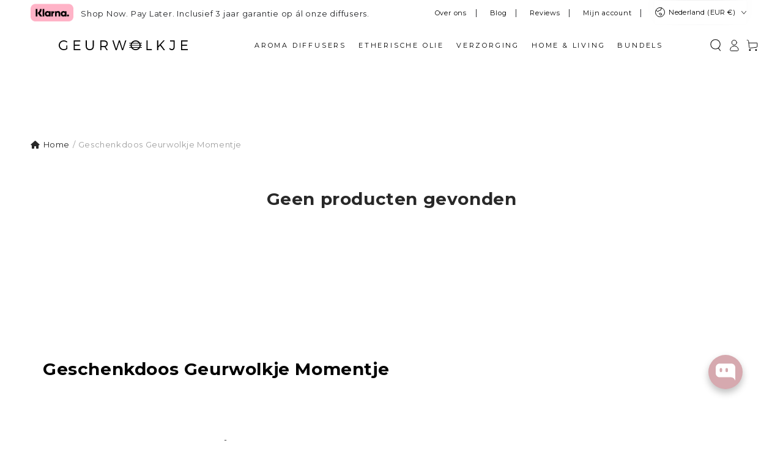

--- FILE ---
content_type: text/html; charset=utf-8
request_url: https://geurwolkje.nl/collections/geschenkdoos-geurwolkje-momentje?&view=list
body_size: 80679
content:
<!doctype html>
<html class="no-js" lang="nl">
  <head>
	<script src="//geurwolkje.nl/cdn/shop/files/pandectes-rules.js?v=10589932925495153097"></script>
	
	
	
	
    
    <script src="https://code.jquery.com/jquery-3.7.1.min.js" integrity="sha256-/JqT3SQfawRcv/BIHPThkBvs0OEvtFFmqPF/lYI/Cxo=" crossorigin="anonymous"></script>

	
    <meta charset="utf-8">
    <meta http-equiv="X-UA-Compatible" content="IE=edge">
    <meta name="viewport" content="width=device-width, initial-scale=1.0, maximum-scale=1.0, user-scalable=no">
    <meta name="theme-color" content="">
    <meta name="title" content="Aromatherapie | Aroma Diffusers en Etherische Olie">
    <meta property="description" content="Aromatherapie voor thuis met een Aroma Diffuser en Etherische Olien. Bekijk ons aanbod en bestel, dankzij de snelle levering ontvang je het morgen in huis!">
    <link rel="canonical" href="https://geurwolkje.nl/collections/geschenkdoos-geurwolkje-momentje">
    
    <meta name="robots" content="index, follow">
    <link rel="preconnect" href="https://cdn.shopify.com" crossorigin><link rel="icon" type="image/png" href="//geurwolkje.nl/cdn/shop/files/favicon.jpg?crop=center&height=32&v=1613665060&width=32"><link rel="preconnect" href="https://fonts.shopifycdn.com" crossorigin><title>
      Geschenkdoos Geurwolkje Momentje
 &ndash; Geurwolkje®</title>

<meta property="og:site_name" content="Geurwolkje®">
<meta property="og:url" content="https://geurwolkje.nl/collections/geschenkdoos-geurwolkje-momentje">
<meta property="og:title" content="Geschenkdoos Geurwolkje Momentje">
<meta property="og:type" content="product.group">
<meta property="og:description" content="Aromatherapie voor thuis met een Aroma Diffuser en Etherische Olien. Bekijk ons aanbod en bestel, dankzij de snelle levering ontvang je het morgen in huis! "><meta property="og:image" content="http://geurwolkje.nl/cdn/shop/files/Aromatherapie_1_1e5e3122-7b44-4712-ab40-e988984b803d.jpg?v=1760510763">
  <meta property="og:image:secure_url" content="https://geurwolkje.nl/cdn/shop/files/Aromatherapie_1_1e5e3122-7b44-4712-ab40-e988984b803d.jpg?v=1760510763">
  <meta property="og:image:width" content="1080">
  <meta property="og:image:height" content="1450"><meta name="twitter:card" content="summary_large_image">
<meta name="twitter:title" content="Geschenkdoos Geurwolkje Momentje">
<meta name="twitter:description" content="Aromatherapie voor thuis met een Aroma Diffuser en Etherische Olien. Bekijk ons aanbod en bestel, dankzij de snelle levering ontvang je het morgen in huis! ">


    <script src="//geurwolkje.nl/cdn/shop/t/121/assets/vendor-v4.js" defer="defer"></script>
    <script src="//geurwolkje.nl/cdn/shop/t/121/assets/pubsub.js?v=104623417541739052901763695390" defer="defer"></script>
    <script src="//geurwolkje.nl/cdn/shop/t/121/assets/global.js?v=211515161083688171763695359" defer="defer"></script>
    <script crossorigin="anonymous" src="//geurwolkje.nl/cdn/shop/t/121/assets/modules-basis.js?v=4896871204473627001763695372" defer="defer"></script>

    <script>window.performance && window.performance.mark && window.performance.mark('shopify.content_for_header.start');</script><meta name="google-site-verification" content="VcB2hAFGwYu_vK4_532xWiVBvBzXwBLZnUnzMpERCSI">
<meta name="facebook-domain-verification" content="ux8oy3xbk0ydxoknutx29g2c5b45zz">
<meta id="shopify-digital-wallet" name="shopify-digital-wallet" content="/11026890809/digital_wallets/dialog">
<meta name="shopify-checkout-api-token" content="94d587ebacce07fe848e32125a3a3e89">
<meta id="in-context-paypal-metadata" data-shop-id="11026890809" data-venmo-supported="false" data-environment="production" data-locale="nl_NL" data-paypal-v4="true" data-currency="EUR">
<link rel="alternate" type="application/atom+xml" title="Feed" href="/collections/geschenkdoos-geurwolkje-momentje.atom" />
<link rel="alternate" type="application/json+oembed" href="https://geurwolkje.nl/collections/geschenkdoos-geurwolkje-momentje.oembed">
<script async="async" src="/checkouts/internal/preloads.js?locale=nl-NL"></script>
<script id="apple-pay-shop-capabilities" type="application/json">{"shopId":11026890809,"countryCode":"NL","currencyCode":"EUR","merchantCapabilities":["supports3DS"],"merchantId":"gid:\/\/shopify\/Shop\/11026890809","merchantName":"Geurwolkje®","requiredBillingContactFields":["postalAddress","email"],"requiredShippingContactFields":["postalAddress","email"],"shippingType":"shipping","supportedNetworks":["visa","maestro","masterCard","amex"],"total":{"type":"pending","label":"Geurwolkje®","amount":"1.00"},"shopifyPaymentsEnabled":true,"supportsSubscriptions":true}</script>
<script id="shopify-features" type="application/json">{"accessToken":"94d587ebacce07fe848e32125a3a3e89","betas":["rich-media-storefront-analytics"],"domain":"geurwolkje.nl","predictiveSearch":true,"shopId":11026890809,"locale":"nl"}</script>
<script>var Shopify = Shopify || {};
Shopify.shop = "geurwolkje.myshopify.com";
Shopify.locale = "nl";
Shopify.currency = {"active":"EUR","rate":"1.0"};
Shopify.country = "NL";
Shopify.theme = {"name":"2025-11_seo-rating","id":182525231438,"schema_name":"Be Yours","schema_version":"7.2.2","theme_store_id":null,"role":"main"};
Shopify.theme.handle = "null";
Shopify.theme.style = {"id":null,"handle":null};
Shopify.cdnHost = "geurwolkje.nl/cdn";
Shopify.routes = Shopify.routes || {};
Shopify.routes.root = "/";</script>
<script type="module">!function(o){(o.Shopify=o.Shopify||{}).modules=!0}(window);</script>
<script>!function(o){function n(){var o=[];function n(){o.push(Array.prototype.slice.apply(arguments))}return n.q=o,n}var t=o.Shopify=o.Shopify||{};t.loadFeatures=n(),t.autoloadFeatures=n()}(window);</script>
<script id="shop-js-analytics" type="application/json">{"pageType":"collection"}</script>
<script defer="defer" async type="module" src="//geurwolkje.nl/cdn/shopifycloud/shop-js/modules/v2/client.init-shop-cart-sync_BHF27ruw.nl.esm.js"></script>
<script defer="defer" async type="module" src="//geurwolkje.nl/cdn/shopifycloud/shop-js/modules/v2/chunk.common_Dwaf6e9K.esm.js"></script>
<script type="module">
  await import("//geurwolkje.nl/cdn/shopifycloud/shop-js/modules/v2/client.init-shop-cart-sync_BHF27ruw.nl.esm.js");
await import("//geurwolkje.nl/cdn/shopifycloud/shop-js/modules/v2/chunk.common_Dwaf6e9K.esm.js");

  window.Shopify.SignInWithShop?.initShopCartSync?.({"fedCMEnabled":true,"windoidEnabled":true});

</script>
<script>(function() {
  var isLoaded = false;
  function asyncLoad() {
    if (isLoaded) return;
    isLoaded = true;
    var urls = ["https:\/\/loox.io\/widget\/Vkba_j-_bv\/loox.1563368540861.js?shop=geurwolkje.myshopify.com","https:\/\/cdn.enlistly.com\/trail\/geurwolkje.myshopify.com-51ce020bf9ba12d98f8fb27987f3c9e8.js?shop=geurwolkje.myshopify.com","https:\/\/dr4qe3ddw9y32.cloudfront.net\/awin-shopify-integration-code.js?aid=99863\u0026v=shopifyApp_4.6.0\u0026ts=1723020786067\u0026shop=geurwolkje.myshopify.com","https:\/\/api.socialsnowball.io\/js\/referral.js?shop=geurwolkje.myshopify.com"];
    for (var i = 0; i < urls.length; i++) {
      var s = document.createElement('script');
      s.type = 'text/javascript';
      s.async = true;
      s.src = urls[i];
      var x = document.getElementsByTagName('script')[0];
      x.parentNode.insertBefore(s, x);
    }
  };
  if(window.attachEvent) {
    window.attachEvent('onload', asyncLoad);
  } else {
    window.addEventListener('load', asyncLoad, false);
  }
})();</script>
<script id="__st">var __st={"a":11026890809,"offset":3600,"reqid":"1dfb7d5f-fb2c-47ea-a25b-d7683344ad41-1768751093","pageurl":"geurwolkje.nl\/collections\/geschenkdoos-geurwolkje-momentje?\u0026view=list","u":"56ac7e3d8eae","p":"collection","rtyp":"collection","rid":278650454189};</script>
<script>window.ShopifyPaypalV4VisibilityTracking = true;</script>
<script id="captcha-bootstrap">!function(){'use strict';const t='contact',e='account',n='new_comment',o=[[t,t],['blogs',n],['comments',n],[t,'customer']],c=[[e,'customer_login'],[e,'guest_login'],[e,'recover_customer_password'],[e,'create_customer']],r=t=>t.map((([t,e])=>`form[action*='/${t}']:not([data-nocaptcha='true']) input[name='form_type'][value='${e}']`)).join(','),a=t=>()=>t?[...document.querySelectorAll(t)].map((t=>t.form)):[];function s(){const t=[...o],e=r(t);return a(e)}const i='password',u='form_key',d=['recaptcha-v3-token','g-recaptcha-response','h-captcha-response',i],f=()=>{try{return window.sessionStorage}catch{return}},m='__shopify_v',_=t=>t.elements[u];function p(t,e,n=!1){try{const o=window.sessionStorage,c=JSON.parse(o.getItem(e)),{data:r}=function(t){const{data:e,action:n}=t;return t[m]||n?{data:e,action:n}:{data:t,action:n}}(c);for(const[e,n]of Object.entries(r))t.elements[e]&&(t.elements[e].value=n);n&&o.removeItem(e)}catch(o){console.error('form repopulation failed',{error:o})}}const l='form_type',E='cptcha';function T(t){t.dataset[E]=!0}const w=window,h=w.document,L='Shopify',v='ce_forms',y='captcha';let A=!1;((t,e)=>{const n=(g='f06e6c50-85a8-45c8-87d0-21a2b65856fe',I='https://cdn.shopify.com/shopifycloud/storefront-forms-hcaptcha/ce_storefront_forms_captcha_hcaptcha.v1.5.2.iife.js',D={infoText:'Beschermd door hCaptcha',privacyText:'Privacy',termsText:'Voorwaarden'},(t,e,n)=>{const o=w[L][v],c=o.bindForm;if(c)return c(t,g,e,D).then(n);var r;o.q.push([[t,g,e,D],n]),r=I,A||(h.body.append(Object.assign(h.createElement('script'),{id:'captcha-provider',async:!0,src:r})),A=!0)});var g,I,D;w[L]=w[L]||{},w[L][v]=w[L][v]||{},w[L][v].q=[],w[L][y]=w[L][y]||{},w[L][y].protect=function(t,e){n(t,void 0,e),T(t)},Object.freeze(w[L][y]),function(t,e,n,w,h,L){const[v,y,A,g]=function(t,e,n){const i=e?o:[],u=t?c:[],d=[...i,...u],f=r(d),m=r(i),_=r(d.filter((([t,e])=>n.includes(e))));return[a(f),a(m),a(_),s()]}(w,h,L),I=t=>{const e=t.target;return e instanceof HTMLFormElement?e:e&&e.form},D=t=>v().includes(t);t.addEventListener('submit',(t=>{const e=I(t);if(!e)return;const n=D(e)&&!e.dataset.hcaptchaBound&&!e.dataset.recaptchaBound,o=_(e),c=g().includes(e)&&(!o||!o.value);(n||c)&&t.preventDefault(),c&&!n&&(function(t){try{if(!f())return;!function(t){const e=f();if(!e)return;const n=_(t);if(!n)return;const o=n.value;o&&e.removeItem(o)}(t);const e=Array.from(Array(32),(()=>Math.random().toString(36)[2])).join('');!function(t,e){_(t)||t.append(Object.assign(document.createElement('input'),{type:'hidden',name:u})),t.elements[u].value=e}(t,e),function(t,e){const n=f();if(!n)return;const o=[...t.querySelectorAll(`input[type='${i}']`)].map((({name:t})=>t)),c=[...d,...o],r={};for(const[a,s]of new FormData(t).entries())c.includes(a)||(r[a]=s);n.setItem(e,JSON.stringify({[m]:1,action:t.action,data:r}))}(t,e)}catch(e){console.error('failed to persist form',e)}}(e),e.submit())}));const S=(t,e)=>{t&&!t.dataset[E]&&(n(t,e.some((e=>e===t))),T(t))};for(const o of['focusin','change'])t.addEventListener(o,(t=>{const e=I(t);D(e)&&S(e,y())}));const B=e.get('form_key'),M=e.get(l),P=B&&M;t.addEventListener('DOMContentLoaded',(()=>{const t=y();if(P)for(const e of t)e.elements[l].value===M&&p(e,B);[...new Set([...A(),...v().filter((t=>'true'===t.dataset.shopifyCaptcha))])].forEach((e=>S(e,t)))}))}(h,new URLSearchParams(w.location.search),n,t,e,['guest_login'])})(!0,!0)}();</script>
<script integrity="sha256-4kQ18oKyAcykRKYeNunJcIwy7WH5gtpwJnB7kiuLZ1E=" data-source-attribution="shopify.loadfeatures" defer="defer" src="//geurwolkje.nl/cdn/shopifycloud/storefront/assets/storefront/load_feature-a0a9edcb.js" crossorigin="anonymous"></script>
<script data-source-attribution="shopify.dynamic_checkout.dynamic.init">var Shopify=Shopify||{};Shopify.PaymentButton=Shopify.PaymentButton||{isStorefrontPortableWallets:!0,init:function(){window.Shopify.PaymentButton.init=function(){};var t=document.createElement("script");t.src="https://geurwolkje.nl/cdn/shopifycloud/portable-wallets/latest/portable-wallets.nl.js",t.type="module",document.head.appendChild(t)}};
</script>
<script data-source-attribution="shopify.dynamic_checkout.buyer_consent">
  function portableWalletsHideBuyerConsent(e){var t=document.getElementById("shopify-buyer-consent"),n=document.getElementById("shopify-subscription-policy-button");t&&n&&(t.classList.add("hidden"),t.setAttribute("aria-hidden","true"),n.removeEventListener("click",e))}function portableWalletsShowBuyerConsent(e){var t=document.getElementById("shopify-buyer-consent"),n=document.getElementById("shopify-subscription-policy-button");t&&n&&(t.classList.remove("hidden"),t.removeAttribute("aria-hidden"),n.addEventListener("click",e))}window.Shopify?.PaymentButton&&(window.Shopify.PaymentButton.hideBuyerConsent=portableWalletsHideBuyerConsent,window.Shopify.PaymentButton.showBuyerConsent=portableWalletsShowBuyerConsent);
</script>
<script data-source-attribution="shopify.dynamic_checkout.cart.bootstrap">document.addEventListener("DOMContentLoaded",(function(){function t(){return document.querySelector("shopify-accelerated-checkout-cart, shopify-accelerated-checkout")}if(t())Shopify.PaymentButton.init();else{new MutationObserver((function(e,n){t()&&(Shopify.PaymentButton.init(),n.disconnect())})).observe(document.body,{childList:!0,subtree:!0})}}));
</script>
<link id="shopify-accelerated-checkout-styles" rel="stylesheet" media="screen" href="https://geurwolkje.nl/cdn/shopifycloud/portable-wallets/latest/accelerated-checkout-backwards-compat.css" crossorigin="anonymous">
<style id="shopify-accelerated-checkout-cart">
        #shopify-buyer-consent {
  margin-top: 1em;
  display: inline-block;
  width: 100%;
}

#shopify-buyer-consent.hidden {
  display: none;
}

#shopify-subscription-policy-button {
  background: none;
  border: none;
  padding: 0;
  text-decoration: underline;
  font-size: inherit;
  cursor: pointer;
}

#shopify-subscription-policy-button::before {
  box-shadow: none;
}

      </style>
<script id="sections-script" data-sections="header" defer="defer" src="//geurwolkje.nl/cdn/shop/t/121/compiled_assets/scripts.js?v=25037"></script>
<script>window.performance && window.performance.mark && window.performance.mark('shopify.content_for_header.end');</script>

<style data-shopify>@font-face {
  font-family: Montserrat;
  font-weight: 400;
  font-style: normal;
  font-display: swap;
  src: url("//geurwolkje.nl/cdn/fonts/montserrat/montserrat_n4.81949fa0ac9fd2021e16436151e8eaa539321637.woff2") format("woff2"),
       url("//geurwolkje.nl/cdn/fonts/montserrat/montserrat_n4.a6c632ca7b62da89c3594789ba828388aac693fe.woff") format("woff");
}

  @font-face {
  font-family: Montserrat;
  font-weight: 600;
  font-style: normal;
  font-display: swap;
  src: url("//geurwolkje.nl/cdn/fonts/montserrat/montserrat_n6.1326b3e84230700ef15b3a29fb520639977513e0.woff2") format("woff2"),
       url("//geurwolkje.nl/cdn/fonts/montserrat/montserrat_n6.652f051080eb14192330daceed8cd53dfdc5ead9.woff") format("woff");
}

  @font-face {
  font-family: Montserrat;
  font-weight: 400;
  font-style: italic;
  font-display: swap;
  src: url("//geurwolkje.nl/cdn/fonts/montserrat/montserrat_i4.5a4ea298b4789e064f62a29aafc18d41f09ae59b.woff2") format("woff2"),
       url("//geurwolkje.nl/cdn/fonts/montserrat/montserrat_i4.072b5869c5e0ed5b9d2021e4c2af132e16681ad2.woff") format("woff");
}

  @font-face {
  font-family: Montserrat;
  font-weight: 600;
  font-style: italic;
  font-display: swap;
  src: url("//geurwolkje.nl/cdn/fonts/montserrat/montserrat_i6.e90155dd2f004112a61c0322d66d1f59dadfa84b.woff2") format("woff2"),
       url("//geurwolkje.nl/cdn/fonts/montserrat/montserrat_i6.41470518d8e9d7f1bcdd29a447c2397e5393943f.woff") format("woff");
}

  @font-face {
  font-family: Montserrat;
  font-weight: 700;
  font-style: normal;
  font-display: swap;
  src: url("//geurwolkje.nl/cdn/fonts/montserrat/montserrat_n7.3c434e22befd5c18a6b4afadb1e3d77c128c7939.woff2") format("woff2"),
       url("//geurwolkje.nl/cdn/fonts/montserrat/montserrat_n7.5d9fa6e2cae713c8fb539a9876489d86207fe957.woff") format("woff");
}

  @font-face {
  font-family: Montserrat;
  font-weight: 600;
  font-style: normal;
  font-display: swap;
  src: url("//geurwolkje.nl/cdn/fonts/montserrat/montserrat_n6.1326b3e84230700ef15b3a29fb520639977513e0.woff2") format("woff2"),
       url("//geurwolkje.nl/cdn/fonts/montserrat/montserrat_n6.652f051080eb14192330daceed8cd53dfdc5ead9.woff") format("woff");
}


  :root {
    --font-body-family: Montserrat, sans-serif;
    --font-body-style: normal;
    --font-body-weight: 400;

    --font-heading-family: Montserrat, sans-serif;
    --font-heading-style: normal;
    --font-heading-weight: 700;

    --font-body-scale: 1.0;
    --font-heading-scale: 1.0;

    --font-navigation-family: var(--font-heading-family);
    --font-navigation-size: 14px;
    --font-navigation-weight: var(--font-heading-weight);
    --font-button-family: var(--font-body-family);
    --font-button-size: 14px;
    --font-button-baseline: 0rem;
    --font-price-family: var(--font-heading-family);
    --font-price-scale: var(--font-heading-scale);

    --color-base-text: 116, 112, 112;
    --color-base-background: 255, 255, 255;
    --color-base-solid-button-labels: 255, 255, 255;
    --color-base-outline-button-labels: 26, 27, 24;
    --color-base-accent: 33, 35, 38;
    --color-base-heading: 40, 40, 40;
    --color-base-border: 210, 213, 217;
    --color-placeholder: 243, 243, 243;
    --color-overlay: 33, 35, 38;
    --color-keyboard-focus: 135, 173, 245;
    --color-shadow: 168, 232, 226;
    --shadow-opacity: 1;

    --color-background-dark: 235, 235, 235;
    --color-price: #1a1b18;
    --color-sale-price: #747070;
    --color-sale-badge-background: #282828;
    --color-reviews: #ffb503;
    --color-critical: #d72c0d;
    --color-success: #008060;
    --color-highlight: 187, 255, 0;

    --payment-terms-background-color: #ffffff;
    --page-width: 160rem;
    --page-width-margin: 0rem;

    --card-color-scheme: var(--color-placeholder);
    --card-text-alignment: left;
    --card-flex-alignment: flex-left;
    --card-image-padding: 0px;
    --card-border-width: 0px;
    --card-radius: 0px;
    --card-shadow-horizontal-offset: 0px;
    --card-shadow-vertical-offset: 0px;
    
    --button-radius: 0px;
    --button-border-width: 1px;
    --button-shadow-horizontal-offset: 0px;
    --button-shadow-vertical-offset: 0px;

    --spacing-sections-desktop: 0px;
    --spacing-sections-mobile: 0px;

    --gradient-free-ship-progress: linear-gradient(325deg,#F9423A 0,#F1E04D 100%);
    --gradient-free-ship-complete: linear-gradient(325deg, #049cff 0, #35ee7a 100%);
  }

  *,
  *::before,
  *::after {
    box-sizing: inherit;
  }

  html {
    box-sizing: border-box;
    font-size: calc(var(--font-body-scale) * 62.5%);
    height: 100%;
  }

  body {
    min-height: 100%;
    margin: 0;
    font-size: 1.5rem;
    letter-spacing: 0.06rem;
    line-height: calc(1 + 0.8 / var(--font-body-scale));
    font-family: var(--font-body-family);
    font-style: var(--font-body-style);
    font-weight: var(--font-body-weight);
  }

  @media screen and (min-width: 750px) {
    body {
      font-size: 1.6rem;
    }
  }</style><svg viewBox="0 0 122 53" fill="none" style="display:none;"><defs><path id="hlCircle" d="M119.429 6.64904C100.715 1.62868 55.3088 -4.62247 23.3966 10.5358C-8.5157 25.694 0.331084 39.5052 9.60732 45.0305C18.8835 50.5558 53.0434 57.468 96.7751 45.0305C111.541 40.8309 135.673 24.379 109.087 13.4508C105.147 11.8313 93.2293 8.5924 77.0761 8.5924" stroke="currentColor" stroke-linecap="round" stroke-linejoin="round"></path></defs></svg><link href="//geurwolkje.nl/cdn/shop/t/121/assets/base.css?v=8412824682970132761763695246" rel="stylesheet" type="text/css" media="all" /><link rel="stylesheet" href="//geurwolkje.nl/cdn/shop/t/121/assets/apps.css?v=42525093157816273151763695245" media="print" fetchpriority="low" onload="this.media='all'"><link rel="preload" as="font" href="//geurwolkje.nl/cdn/fonts/montserrat/montserrat_n4.81949fa0ac9fd2021e16436151e8eaa539321637.woff2" type="font/woff2" crossorigin><link rel="preload" as="font" href="//geurwolkje.nl/cdn/fonts/montserrat/montserrat_n7.3c434e22befd5c18a6b4afadb1e3d77c128c7939.woff2" type="font/woff2" crossorigin><link rel="stylesheet" href="//geurwolkje.nl/cdn/shop/t/121/assets/component-predictive-search.css?v=171241558667998333131763695284" media="print" onload="this.media='all'"><link rel="stylesheet" href="//geurwolkje.nl/cdn/shop/t/121/assets/component-color-swatches.css?v=69718301780814354371763695263" media="print" onload="this.media='all'"><script>
  document.documentElement.classList.replace('no-js', 'js');

  window.theme = window.theme || {};

  theme.routes = {
    root_url: '/',
    cart_url: '/cart',
    cart_add_url: '/cart/add',
    cart_change_url: '/cart/change',
    cart_update_url: '/cart/update',
    search_url: '/search',
    predictive_search_url: '/search/suggest'
  };

  theme.modules = {
    scrollsnap: '//geurwolkje.nl/cdn/shop/t/121/assets/scrollsnap.js?v=147899007897298425641763695394'
  }

  theme.cartStrings = {
    error: `Er is een probleem met je winkelwagen.`,
    quantityError: `Aantal fout`
  };

  theme.variantStrings = {
    addToCart: `Plaats in Winkelwagen`,
    soldOut: `Uitverkocht`,
    unavailable: `Niet beschikbaar`,
    preOrder: `Pre-order`
  };

  theme.accessibilityStrings = {
    imageAvailable: `Afbeelding beschikbaar`,
    shareSuccess: `Succesvol gekopieerd`
  }

  theme.dateStrings = {
    d: `d`,
    day: `dag`,
    days: `dagen`,
    hour: `uur`,
    hours: `uren`,
    minute: `minuut`,
    minutes: `minuten`,
    second: `seconde`,
    seconds: `seconden`
  };theme.shopSettings = {
    moneyFormat: "€{{amount_with_comma_separator}}",
    isoCode: "EUR",
    cartDrawer: true,
    currencyCode: false,
    giftwrapRate: 'product'
  };

  theme.settings = {
    themeName: 'Be Yours',
    themeVersion: '7.2.2',
    agencyId: ''
  };

  /*! (c) Andrea Giammarchi @webreflection ISC */
  !function(){"use strict";var e=function(e,t){var n=function(e){for(var t=0,n=e.length;t<n;t++)r(e[t])},r=function(e){var t=e.target,n=e.attributeName,r=e.oldValue;t.attributeChangedCallback(n,r,t.getAttribute(n))};return function(o,a){var l=o.constructor.observedAttributes;return l&&e(a).then((function(){new t(n).observe(o,{attributes:!0,attributeOldValue:!0,attributeFilter:l});for(var e=0,a=l.length;e<a;e++)o.hasAttribute(l[e])&&r({target:o,attributeName:l[e],oldValue:null})})),o}};function t(e,t){(null==t||t>e.length)&&(t=e.length);for(var n=0,r=new Array(t);n<t;n++)r[n]=e[n];return r}function n(e,n){var r="undefined"!=typeof Symbol&&e[Symbol.iterator]||e["@@iterator"];if(!r){if(Array.isArray(e)||(r=function(e,n){if(e){if("string"==typeof e)return t(e,n);var r=Object.prototype.toString.call(e).slice(8,-1);return"Object"===r&&e.constructor&&(r=e.constructor.name),"Map"===r||"Set"===r?Array.from(e):"Arguments"===r||/^(?:Ui|I)nt(?:8|16|32)(?:Clamped)?Array$/.test(r)?t(e,n):void 0}}(e))||n&&e&&"number"==typeof e.length){r&&(e=r);var o=0,a=function(){};return{s:a,n:function(){return o>=e.length?{done:!0}:{done:!1,value:e[o++]}},e:function(e){throw e},f:a}}throw new TypeError("Invalid attempt to iterate non-iterable instance.\nIn order to be iterable, non-array objects must have a [Symbol.iterator]() method.")}var l,i=!0,u=!1;return{s:function(){r=r.call(e)},n:function(){var e=r.next();return i=e.done,e},e:function(e){u=!0,l=e},f:function(){try{i||null==r.return||r.return()}finally{if(u)throw l}}}}
  /*! (c) Andrea Giammarchi - ISC */var r=!0,o=!1,a="querySelectorAll",l="querySelectorAll",i=self,u=i.document,c=i.Element,s=i.MutationObserver,f=i.Set,d=i.WeakMap,h=function(e){return l in e},v=[].filter,g=function(e){var t=new d,i=function(n,r){var o;if(r)for(var a,l=function(e){return e.matches||e.webkitMatchesSelector||e.msMatchesSelector}(n),i=0,u=p.length;i<u;i++)l.call(n,a=p[i])&&(t.has(n)||t.set(n,new f),(o=t.get(n)).has(a)||(o.add(a),e.handle(n,r,a)));else t.has(n)&&(o=t.get(n),t.delete(n),o.forEach((function(t){e.handle(n,r,t)})))},g=function(e){for(var t=!(arguments.length>1&&void 0!==arguments[1])||arguments[1],n=0,r=e.length;n<r;n++)i(e[n],t)},p=e.query,y=e.root||u,m=function(e){var t=arguments.length>1&&void 0!==arguments[1]?arguments[1]:document,l=arguments.length>2&&void 0!==arguments[2]?arguments[2]:MutationObserver,i=arguments.length>3&&void 0!==arguments[3]?arguments[3]:["*"],u=function t(o,l,i,u,c,s){var f,d=n(o);try{for(d.s();!(f=d.n()).done;){var h=f.value;(s||a in h)&&(c?i.has(h)||(i.add(h),u.delete(h),e(h,c)):u.has(h)||(u.add(h),i.delete(h),e(h,c)),s||t(h[a](l),l,i,u,c,r))}}catch(e){d.e(e)}finally{d.f()}},c=new l((function(e){if(i.length){var t,a=i.join(","),l=new Set,c=new Set,s=n(e);try{for(s.s();!(t=s.n()).done;){var f=t.value,d=f.addedNodes,h=f.removedNodes;u(h,a,l,c,o,o),u(d,a,l,c,r,o)}}catch(e){s.e(e)}finally{s.f()}}})),s=c.observe;return(c.observe=function(e){return s.call(c,e,{subtree:r,childList:r})})(t),c}(i,y,s,p),b=c.prototype.attachShadow;return b&&(c.prototype.attachShadow=function(e){var t=b.call(this,e);return m.observe(t),t}),p.length&&g(y[l](p)),{drop:function(e){for(var n=0,r=e.length;n<r;n++)t.delete(e[n])},flush:function(){for(var e=m.takeRecords(),t=0,n=e.length;t<n;t++)g(v.call(e[t].removedNodes,h),!1),g(v.call(e[t].addedNodes,h),!0)},observer:m,parse:g}},p=self,y=p.document,m=p.Map,b=p.MutationObserver,w=p.Object,E=p.Set,S=p.WeakMap,A=p.Element,M=p.HTMLElement,O=p.Node,N=p.Error,C=p.TypeError,T=p.Reflect,q=w.defineProperty,I=w.keys,D=w.getOwnPropertyNames,L=w.setPrototypeOf,P=!self.customElements,k=function(e){for(var t=I(e),n=[],r=t.length,o=0;o<r;o++)n[o]=e[t[o]],delete e[t[o]];return function(){for(var o=0;o<r;o++)e[t[o]]=n[o]}};if(P){var x=function(){var e=this.constructor;if(!$.has(e))throw new C("Illegal constructor");var t=$.get(e);if(W)return z(W,t);var n=H.call(y,t);return z(L(n,e.prototype),t)},H=y.createElement,$=new m,_=new m,j=new m,R=new m,V=[],U=g({query:V,handle:function(e,t,n){var r=j.get(n);if(t&&!r.isPrototypeOf(e)){var o=k(e);W=L(e,r);try{new r.constructor}finally{W=null,o()}}var a="".concat(t?"":"dis","connectedCallback");a in r&&e[a]()}}).parse,W=null,F=function(e){if(!_.has(e)){var t,n=new Promise((function(e){t=e}));_.set(e,{$:n,_:t})}return _.get(e).$},z=e(F,b);q(self,"customElements",{configurable:!0,value:{define:function(e,t){if(R.has(e))throw new N('the name "'.concat(e,'" has already been used with this registry'));$.set(t,e),j.set(e,t.prototype),R.set(e,t),V.push(e),F(e).then((function(){U(y.querySelectorAll(e))})),_.get(e)._(t)},get:function(e){return R.get(e)},whenDefined:F}}),q(x.prototype=M.prototype,"constructor",{value:x}),q(self,"HTMLElement",{configurable:!0,value:x}),q(y,"createElement",{configurable:!0,value:function(e,t){var n=t&&t.is,r=n?R.get(n):R.get(e);return r?new r:H.call(y,e)}}),"isConnected"in O.prototype||q(O.prototype,"isConnected",{configurable:!0,get:function(){return!(this.ownerDocument.compareDocumentPosition(this)&this.DOCUMENT_POSITION_DISCONNECTED)}})}else if(P=!self.customElements.get("extends-li"))try{var B=function e(){return self.Reflect.construct(HTMLLIElement,[],e)};B.prototype=HTMLLIElement.prototype;var G="extends-li";self.customElements.define("extends-li",B,{extends:"li"}),P=y.createElement("li",{is:G}).outerHTML.indexOf(G)<0;var J=self.customElements,K=J.get,Q=J.whenDefined;q(self.customElements,"whenDefined",{configurable:!0,value:function(e){var t=this;return Q.call(this,e).then((function(n){return n||K.call(t,e)}))}})}catch(e){}if(P){var X=function(e){var t=ae.get(e);ve(t.querySelectorAll(this),e.isConnected)},Y=self.customElements,Z=y.createElement,ee=Y.define,te=Y.get,ne=Y.upgrade,re=T||{construct:function(e){return e.call(this)}},oe=re.construct,ae=new S,le=new E,ie=new m,ue=new m,ce=new m,se=new m,fe=[],de=[],he=function(e){return se.get(e)||te.call(Y,e)},ve=g({query:de,handle:function(e,t,n){var r=ce.get(n);if(t&&!r.isPrototypeOf(e)){var o=k(e);be=L(e,r);try{new r.constructor}finally{be=null,o()}}var a="".concat(t?"":"dis","connectedCallback");a in r&&e[a]()}}).parse,ge=g({query:fe,handle:function(e,t){ae.has(e)&&(t?le.add(e):le.delete(e),de.length&&X.call(de,e))}}).parse,pe=A.prototype.attachShadow;pe&&(A.prototype.attachShadow=function(e){var t=pe.call(this,e);return ae.set(this,t),t});var ye=function(e){if(!ue.has(e)){var t,n=new Promise((function(e){t=e}));ue.set(e,{$:n,_:t})}return ue.get(e).$},me=e(ye,b),be=null;D(self).filter((function(e){return/^HTML.*Element$/.test(e)})).forEach((function(e){var t=self[e];function n(){var e=this.constructor;if(!ie.has(e))throw new C("Illegal constructor");var n=ie.get(e),r=n.is,o=n.tag;if(r){if(be)return me(be,r);var a=Z.call(y,o);return a.setAttribute("is",r),me(L(a,e.prototype),r)}return oe.call(this,t,[],e)}q(n.prototype=t.prototype,"constructor",{value:n}),q(self,e,{value:n})})),q(y,"createElement",{configurable:!0,value:function(e,t){var n=t&&t.is;if(n){var r=se.get(n);if(r&&ie.get(r).tag===e)return new r}var o=Z.call(y,e);return n&&o.setAttribute("is",n),o}}),q(Y,"get",{configurable:!0,value:he}),q(Y,"whenDefined",{configurable:!0,value:ye}),q(Y,"upgrade",{configurable:!0,value:function(e){var t=e.getAttribute("is");if(t){var n=se.get(t);if(n)return void me(L(e,n.prototype),t)}ne.call(Y,e)}}),q(Y,"define",{configurable:!0,value:function(e,t,n){if(he(e))throw new N("'".concat(e,"' has already been defined as a custom element"));var r,o=n&&n.extends;ie.set(t,o?{is:e,tag:o}:{is:"",tag:e}),o?(r="".concat(o,'[is="').concat(e,'"]'),ce.set(r,t.prototype),se.set(e,t),de.push(r)):(ee.apply(Y,arguments),fe.push(r=e)),ye(e).then((function(){o?(ve(y.querySelectorAll(r)),le.forEach(X,[r])):ge(y.querySelectorAll(r))})),ue.get(e)._(t)}})}}();
</script>

    <link rel="stylesheet" href="https://cdnjs.cloudflare.com/ajax/libs/font-awesome/6.0.0-beta3/css/all.min.css">

    <!-- Add Splide CSS in the <head> - Danny Lim (Sleek App) -->
    <link rel="stylesheet" href="https://cdn.jsdelivr.net/npm/@splidejs/splide/dist/css/splide.min.css">

    <!-- Add Splide JS before the closing - Danny Lim (Sleek App) <!--Gem_Page_Footer_Script-->
  
<!--End_Gem_Page_Footer_Script-->






















































    <script async src="https://cdn.jsdelivr.net/npm/@splidejs/splide/dist/js/splide.min.js"></script>

    
    <link href="//geurwolkje.nl/cdn/shop/t/121/assets/owl.carousel.min.css?v=180648788466224555651763695375" rel="stylesheet" type="text/css" media="all" />
    <link href="//geurwolkje.nl/cdn/shop/t/121/assets/owl.theme.default.min.css?v=95117691790344119841763695377" rel="stylesheet" type="text/css" media="all" />


  <!--Gem_Page_Header_Script-->
    


<!--End_Gem_Page_Header_Script-->
    <script src="//geurwolkje.nl/cdn/shop/t/121/assets/custom-scripts.min.js?v=101158172129325644051763695304" defer></script>

    <!-- TikTok Pixel Code Start -->
<script>
!function (w, d, t) {
  w.TiktokAnalyticsObject=t;var ttq=w[t]=w[t]||[];ttq.methods=["page","track","identify","instances","debug","on","off","once","ready","alias","group","enableCookie","disableCookie","holdConsent","revokeConsent","grantConsent"],ttq.setAndDefer=function(t,e){t[e]=function(){t.push([e].concat(Array.prototype.slice.call(arguments,0)))}};for(var i=0;i<ttq.methods.length;i++)ttq.setAndDefer(ttq,ttq.methods[i]);ttq.instance=function(t){for(
var e=ttq._i[t]||[],n=0;n<ttq.methods.length;n++)ttq.setAndDefer(e,ttq.methods[n]);return e},ttq.load=function(e,n){var r="https://analytics.tiktok.com/i18n/pixel/events.js",o=n&&n.partner;ttq._i=ttq._i||{},ttq._i[e]=[],ttq._i[e]._u=r,ttq._t=ttq._t||{},ttq._t[e]=+new Date,ttq._o=ttq._o||{},ttq._o[e]=n||{};n=document.createElement("script")
;n.type="text/javascript",n.async=!0,n.src=r+"?sdkid="+e+"&lib="+t;e=document.getElementsByTagName("script")[0];e.parentNode.insertBefore(n,e)};


  ttq.load('CV426TRC77U2N56A4CH0');
  ttq.page();
}(window, document, 'ttq');
</script>
<!-- TikTok Pixel Code End -->
    
<!-- BEGIN app block: shopify://apps/pandectes-gdpr/blocks/banner/58c0baa2-6cc1-480c-9ea6-38d6d559556a -->
  
    
      <!-- TCF is active, scripts are loaded above -->
      
      <script>
        
          window.PandectesSettings = {"store":{"id":11026890809,"plan":"premium","theme":"2025-02-11_new-cart-ideal","primaryLocale":"nl","adminMode":false,"headless":false,"storefrontRootDomain":"","checkoutRootDomain":"","storefrontAccessToken":""},"tsPublished":1744515067,"declaration":{"showPurpose":false,"showProvider":false,"declIntroText":"We gebruiken cookies om de functionaliteit van de website te optimaliseren, de prestaties te analyseren en u een gepersonaliseerde ervaring te bieden. Sommige cookies zijn essentieel om de website goed te laten werken en correct te laten functioneren. Die cookies kunnen niet worden uitgeschakeld. In dit venster kunt u uw voorkeur voor cookies beheren.","showDateGenerated":true},"language":{"unpublished":[],"languageMode":"Single","fallbackLanguage":"nl","languageDetection":"browser","languagesSupported":[]},"texts":{"managed":{"headerText":{"nl":"Cookie- en Privacybeleid"},"consentText":{"nl":"Wij gebruiken cookies op onze website om uw ervaring te personaliseren en te verbeteren door uw voorkeuren en herhaalbezoeken te onthouden. \nDoor op 'Aanvaarden' te klikken, geeft u toestemming voor het gebruik van ALLE cookies. U kunt echter ook naar 'Cookie-instellingen' gaan om een gecontroleerde toestemming te geven."},"linkText":{"nl":"Lees meer over ons cookiebeleid."},"imprintText":{"nl":"Afdruk"},"googleLinkText":{"nl":"Privacyvoorwaarden van Google"},"allowButtonText":{"nl":"Aanvaarden"},"denyButtonText":{"nl":"Afwijzen"},"dismissButtonText":{"nl":"OK"},"leaveSiteButtonText":{"nl":"Verlaat deze site"},"preferencesButtonText":{"nl":"Voorkeuren"},"cookiePolicyText":{"nl":"Cookie beleid"},"preferencesPopupTitleText":{"nl":"Toestemmingsvoorkeuren beheren"},"preferencesPopupIntroText":{"nl":"We gebruiken cookies om de functionaliteit van de website te optimaliseren, de prestaties te analyseren en u een gepersonaliseerde ervaring te bieden. Sommige cookies zijn essentieel om de website correct te laten werken en functioneren. Die cookies kunnen niet worden uitgeschakeld. In dit venster kunt u uw voorkeur voor cookies beheren."},"preferencesPopupSaveButtonText":{"nl":"Voorkeuren opslaan"},"preferencesPopupCloseButtonText":{"nl":"Sluiten"},"preferencesPopupAcceptAllButtonText":{"nl":"Accepteer alles"},"preferencesPopupRejectAllButtonText":{"nl":"Alles afwijzen"},"cookiesDetailsText":{"nl":"Cookiegegevens"},"preferencesPopupAlwaysAllowedText":{"nl":"altijd toegestaan"},"accessSectionParagraphText":{"nl":"U heeft te allen tijde het recht om uw gegevens in te zien."},"accessSectionTitleText":{"nl":"Gegevensportabiliteit"},"accessSectionAccountInfoActionText":{"nl":"Persoonlijke gegevens"},"accessSectionDownloadReportActionText":{"nl":"Download alles"},"accessSectionGDPRRequestsActionText":{"nl":"Verzoeken van betrokkenen"},"accessSectionOrdersRecordsActionText":{"nl":"Bestellingen"},"rectificationSectionParagraphText":{"nl":"U hebt het recht om te vragen dat uw gegevens worden bijgewerkt wanneer u dat nodig acht."},"rectificationSectionTitleText":{"nl":"Gegevens rectificatie"},"rectificationCommentPlaceholder":{"nl":"Beschrijf wat u wilt bijwerken"},"rectificationCommentValidationError":{"nl":"Commentaar is verplicht"},"rectificationSectionEditAccountActionText":{"nl":"Vraag een update aan"},"erasureSectionTitleText":{"nl":"Recht om vergeten te worden"},"erasureSectionParagraphText":{"nl":"U heeft het recht om al uw gegevens te laten wissen. Daarna heeft u geen toegang meer tot uw account."},"erasureSectionRequestDeletionActionText":{"nl":"Verzoek om verwijdering van persoonlijke gegevens"},"consentDate":{"nl":"Toestemmingsdatum"},"consentId":{"nl":"Toestemmings-ID"},"consentSectionChangeConsentActionText":{"nl":"Wijzig de toestemmingsvoorkeur"},"consentSectionConsentedText":{"nl":"U heeft ingestemd met het cookiebeleid van deze website op:"},"consentSectionNoConsentText":{"nl":"U heeft niet ingestemd met het cookiebeleid van deze website."},"consentSectionTitleText":{"nl":"Uw toestemming voor cookies"},"consentStatus":{"nl":"Toestemmingsvoorkeur"},"confirmationFailureMessage":{"nl":"Uw verzoek is niet geverifieerd. Probeer het opnieuw en als het probleem aanhoudt, neem dan contact op met de winkeleigenaar voor hulp"},"confirmationFailureTitle":{"nl":"Er is een probleem opgetreden"},"confirmationSuccessMessage":{"nl":"We zullen spoedig contact met u opnemen over uw verzoek."},"confirmationSuccessTitle":{"nl":"Uw verzoek is geverifieerd"},"guestsSupportEmailFailureMessage":{"nl":"Uw verzoek is niet ingediend. Probeer het opnieuw en als het probleem aanhoudt, neem dan contact op met de winkeleigenaar voor hulp."},"guestsSupportEmailFailureTitle":{"nl":"Er is een probleem opgetreden"},"guestsSupportEmailPlaceholder":{"nl":"E-mailadres"},"guestsSupportEmailSuccessMessage":{"nl":"Als je bent geregistreerd als klant van deze winkel, ontvang je binnenkort een e-mail met instructies over hoe je verder kunt gaan."},"guestsSupportEmailSuccessTitle":{"nl":"dankjewel voor je aanvraag"},"guestsSupportEmailValidationError":{"nl":"E-mail is niet geldig"},"guestsSupportInfoText":{"nl":"Log in met uw klantaccount om verder te gaan."},"submitButton":{"nl":"Indienen"},"submittingButton":{"nl":"Verzenden..."},"cancelButton":{"nl":"Annuleren"},"declIntroText":{"nl":"We gebruiken cookies om de functionaliteit van de website te optimaliseren, de prestaties te analyseren en u een gepersonaliseerde ervaring te bieden. Sommige cookies zijn essentieel om de website goed te laten werken en correct te laten functioneren. Die cookies kunnen niet worden uitgeschakeld. In dit venster kunt u uw voorkeur voor cookies beheren."},"declName":{"nl":"Naam"},"declPurpose":{"nl":"Doel"},"declType":{"nl":"Type"},"declRetention":{"nl":"Behoud"},"declProvider":{"nl":"Aanbieder"},"declFirstParty":{"nl":"Directe"},"declThirdParty":{"nl":"Derde partij"},"declSeconds":{"nl":"seconden"},"declMinutes":{"nl":"minuten"},"declHours":{"nl":"uur"},"declDays":{"nl":"dagen"},"declMonths":{"nl":"maanden"},"declYears":{"nl":"jaren"},"declSession":{"nl":"Sessie"},"declDomain":{"nl":"Domein"},"declPath":{"nl":"Pad"}},"categories":{"strictlyNecessaryCookiesTitleText":{"nl":"Strikt noodzakelijke cookies"},"strictlyNecessaryCookiesDescriptionText":{"nl":"Deze cookies zijn essentieel om u in staat te stellen door de website te navigeren en de functies ervan te gebruiken, zoals toegang tot beveiligde delen van de website. Zonder deze cookies kan de website niet goed functioneren."},"functionalityCookiesTitleText":{"nl":"Functionele cookies"},"functionalityCookiesDescriptionText":{"nl":"Deze cookies stellen de site in staat om verbeterde functionaliteit en personalisatie te bieden. Ze kunnen worden ingesteld door ons of door externe providers wiens diensten we aan onze pagina's hebben toegevoegd. Als u deze cookies niet toestaat, werken sommige of al deze diensten mogelijk niet correct."},"performanceCookiesTitleText":{"nl":"Prestatiecookies"},"performanceCookiesDescriptionText":{"nl":"Deze cookies stellen ons in staat om de prestaties van onze website te monitoren en te verbeteren. Ze stellen ons bijvoorbeeld in staat om bezoeken te tellen, verkeersbronnen te identificeren en te zien welke delen van de site het populairst zijn."},"targetingCookiesTitleText":{"nl":"Targeting-cookies"},"targetingCookiesDescriptionText":{"nl":"Deze cookies kunnen via onze site worden geplaatst door onze advertentiepartners. Ze kunnen door die bedrijven worden gebruikt om een profiel van uw interesses op te bouwen en u relevante advertenties op andere sites te tonen. Ze slaan geen directe persoonlijke informatie op, maar zijn gebaseerd op de unieke identificatie van uw browser en internetapparaat. Als je deze cookies niet toestaat, krijg je minder gerichte advertenties te zien."},"unclassifiedCookiesTitleText":{"nl":"Niet-geclassificeerde cookies"},"unclassifiedCookiesDescriptionText":{"nl":"Niet-geclassificeerde cookies zijn cookies die we aan het classificeren zijn, samen met de aanbieders van individuele cookies."}},"auto":{}},"library":{"previewMode":false,"fadeInTimeout":0,"defaultBlocked":0,"showLink":true,"showImprintLink":false,"showGoogleLink":false,"enabled":true,"cookie":{"expiryDays":90,"secure":true,"domain":""},"dismissOnScroll":false,"dismissOnWindowClick":false,"dismissOnTimeout":false,"palette":{"popup":{"background":"#FFFFFF","backgroundForCalculations":{"a":1,"b":255,"g":255,"r":255},"text":"#000000"},"button":{"background":"#000000","backgroundForCalculations":{"a":1,"b":0,"g":0,"r":0},"text":"#FFFFFF","textForCalculation":{"a":1,"b":255,"g":255,"r":255},"border":"transparent"}},"content":{"href":"https://geurwolkje.myshopify.com/policies/privacy-policy","imprintHref":"/","close":"&#10005;","target":"","logo":"<img class=\"cc-banner-logo\" style=\"max-height: 53px;\" src=\"https://geurwolkje.myshopify.com/cdn/shop/files/pandectes-banner-logo.png\" alt=\"logo\" />"},"window":"<div role=\"dialog\" aria-live=\"polite\" aria-label=\"cookieconsent\" aria-describedby=\"cookieconsent:desc\" id=\"pandectes-banner\" class=\"cc-window-wrapper cc-overlay-wrapper\"><div class=\"pd-cookie-banner-window cc-window {{classes}}\"><!--googleoff: all-->{{children}}<!--googleon: all--></div></div>","compliance":{"custom":"<div class=\"cc-compliance cc-highlight\">{{preferences}}{{allow}}</div>"},"type":"custom","layouts":{"basic":"{{logo}}{{header}}{{messagelink}}{{compliance}}"},"position":"overlay","theme":"classic","revokable":false,"animateRevokable":false,"revokableReset":false,"revokableLogoUrl":"https://geurwolkje.myshopify.com/cdn/shop/files/pandectes-reopen-logo.png","revokablePlacement":"bottom-left","revokableMarginHorizontal":15,"revokableMarginVertical":15,"static":false,"autoAttach":true,"hasTransition":true,"blacklistPage":[""],"elements":{"close":"<button aria-label=\"dismiss cookie message\" type=\"button\" tabindex=\"0\" class=\"cc-close\">{{close}}</button>","dismiss":"<button aria-label=\"dismiss cookie message\" type=\"button\" tabindex=\"0\" class=\"cc-btn cc-btn-decision cc-dismiss\">{{dismiss}}</button>","allow":"<button aria-label=\"allow cookies\" type=\"button\" tabindex=\"0\" class=\"cc-btn cc-btn-decision cc-allow\">{{allow}}</button>","deny":"<button aria-label=\"deny cookies\" type=\"button\" tabindex=\"0\" class=\"cc-btn cc-btn-decision cc-deny\">{{deny}}</button>","preferences":"<button aria-label=\"settings cookies\" tabindex=\"0\" type=\"button\" class=\"cc-btn cc-settings\" onclick=\"Pandectes.fn.openPreferences()\">{{preferences}}</button>"}},"geolocation":{"auOnly":false,"brOnly":false,"caOnly":false,"chOnly":false,"euOnly":false,"jpOnly":false,"nzOnly":false,"thOnly":false,"zaOnly":false,"canadaOnly":false,"globalVisibility":true},"dsr":{"guestsSupport":false,"accessSectionDownloadReportAuto":false},"banner":{"resetTs":1702445859,"extraCss":"        .cc-banner-logo {max-width: 24em!important;}    @media(min-width: 768px) {.cc-window.cc-floating{max-width: 24em!important;width: 24em!important;}}    .cc-message, .pd-cookie-banner-window .cc-header, .cc-logo {text-align: left}    .cc-window-wrapper{z-index: 2147483647;-webkit-transition: opacity 1s ease;  transition: opacity 1s ease;}    .cc-window{z-index: 2147483647;font-family: inherit;}    .pd-cookie-banner-window .cc-header{font-family: inherit;}    .pd-cp-ui{font-family: inherit; background-color: #FFFFFF;color:#000000;}    button.pd-cp-btn, a.pd-cp-btn{background-color:#000000;color:#FFFFFF!important;}    input + .pd-cp-preferences-slider{background-color: rgba(0, 0, 0, 0.3)}    .pd-cp-scrolling-section::-webkit-scrollbar{background-color: rgba(0, 0, 0, 0.3)}    input:checked + .pd-cp-preferences-slider{background-color: rgba(0, 0, 0, 1)}    .pd-cp-scrolling-section::-webkit-scrollbar-thumb {background-color: rgba(0, 0, 0, 1)}    .pd-cp-ui-close{color:#000000;}    .pd-cp-preferences-slider:before{background-color: #FFFFFF}    .pd-cp-title:before {border-color: #000000!important}    .pd-cp-preferences-slider{background-color:#000000}    .pd-cp-toggle{color:#000000!important}    @media(max-width:699px) {.pd-cp-ui-close-top svg {fill: #000000}}    .pd-cp-toggle:hover,.pd-cp-toggle:visited,.pd-cp-toggle:active{color:#000000!important}    .pd-cookie-banner-window {box-shadow: 0 0 18px rgb(0 0 0 / 20%);}  #gdpr-blocking-page-overlay {  background-color: #fff!important; }","customJavascript":{},"showPoweredBy":false,"logoHeight":53,"revokableTrigger":false,"hybridStrict":false,"cookiesBlockedByDefault":"0","isActive":true,"implicitSavePreferences":false,"cookieIcon":true,"blockBots":false,"showCookiesDetails":true,"hasTransition":true,"blockingPage":false,"showOnlyLandingPage":false,"leaveSiteUrl":"https://www.google.com","linkRespectStoreLang":false},"cookies":{"0":[{"name":"keep_alive","type":"http","domain":"geurwolkje.nl","path":"/","provider":"Shopify","firstParty":true,"retention":"30 minute(s)","expires":30,"unit":"declMinutes","purpose":{"nl":"Gebruikt in verband met lokalisatie van kopers."}},{"name":"secure_customer_sig","type":"http","domain":"geurwolkje.nl","path":"/","provider":"Shopify","firstParty":true,"retention":"1 year(s)","expires":1,"unit":"declYears","purpose":{"nl":"Gebruikt in verband met klantenlogin."}},{"name":"localization","type":"http","domain":"geurwolkje.nl","path":"/","provider":"Shopify","firstParty":true,"retention":"1 year(s)","expires":1,"unit":"declYears","purpose":{"nl":"Shopify-winkellokalisatie"}},{"name":"cart_currency","type":"http","domain":"geurwolkje.nl","path":"/","provider":"Shopify","firstParty":true,"retention":"2 ","expires":2,"unit":"declSession","purpose":{"nl":"De cookie is nodig voor de veilige betaal- en betaalfunctie op de website. Deze functie wordt geleverd door shopify.com."}},{"name":"_cmp_a","type":"http","domain":".geurwolkje.nl","path":"/","provider":"Shopify","firstParty":true,"retention":"1 day(s)","expires":1,"unit":"declDays","purpose":{"nl":"Wordt gebruikt voor het beheren van de privacy-instellingen van klanten."}},{"name":"__cfruid","type":"http","domain":".smellacloud.zendesk.com","path":"/","provider":"HubSpot","firstParty":false,"retention":"Session","expires":-54,"unit":"declYears","purpose":{"nl":"Dit wordt ingesteld door de CDN-provider van HubSpot vanwege hun tariefbeperkende beleid."}},{"name":"_secure_session_id","type":"http","domain":"geurwolkje.nl","path":"/","provider":"Shopify","firstParty":true,"retention":"1 month(s)","expires":1,"unit":"declMonths","purpose":{"nl":"Gebruikt in verband met navigatie door een winkelpui."}},{"name":"cookietest","type":"http","domain":"geurwolkje.nl","path":"/","provider":"Shopify","firstParty":true,"retention":"Session","expires":1,"unit":"declSeconds","purpose":{"nl":"Used to ensure our systems are working correctly."}},{"name":"_tracking_consent","type":"http","domain":".geurwolkje.nl","path":"/","provider":"Shopify","firstParty":true,"retention":"1 year(s)","expires":1,"unit":"declYears","purpose":{"nl":"Voorkeuren volgen."}},{"name":"_pandectes_gdpr","type":"http","domain":".geurwolkje.nl","path":"/","provider":"Pandectes","firstParty":true,"retention":"3 month(s)","expires":3,"unit":"declMonths","purpose":{"nl":"Gebruikt voor de functionaliteit van de banner voor toestemming voor cookies."}}],"1":[{"name":"_pinterest_ct_ua","type":"http","domain":".ct.pinterest.com","path":"/","provider":"Pinterest","firstParty":false,"retention":"1 year(s)","expires":1,"unit":"declYears","purpose":{"nl":"Wordt gebruikt om acties over pagina&#39;s te groeperen."}},{"name":"wpm-domain-test","type":"http","domain":"nl","path":"/","provider":"Shopify","firstParty":false,"retention":"Session","expires":1,"unit":"declSeconds","purpose":{"nl":"Wordt gebruikt om de opslag van parameters te testen over producten die aan het winkelwagentje zijn toegevoegd of de betalingsvaluta"}},{"name":"wpm-domain-test","type":"http","domain":"geurwolkje.nl","path":"/","provider":"Shopify","firstParty":true,"retention":"Session","expires":1,"unit":"declSeconds","purpose":{"nl":"Wordt gebruikt om de opslag van parameters te testen over producten die aan het winkelwagentje zijn toegevoegd of de betalingsvaluta"}},{"name":"locale_bar_dismissed","type":"http","domain":"geurwolkje.nl","path":"/","provider":"GrizzlyAppsSRL","firstParty":true,"retention":"1 day(s)","expires":1,"unit":"declDays","purpose":{"nl":"Deze cookie wordt geleverd door de app (BEST Currency Converter) en wordt gebruikt om de door de klant gekozen valuta te beveiligen."}}],"2":[{"name":"_shopify_y","type":"http","domain":".geurwolkje.nl","path":"/","provider":"Shopify","firstParty":true,"retention":"1 year(s)","expires":1,"unit":"declYears","purpose":{"nl":"Shopify-analyses."}},{"name":"_shopify_s","type":"http","domain":".geurwolkje.nl","path":"/","provider":"Shopify","firstParty":true,"retention":"30 minute(s)","expires":30,"unit":"declMinutes","purpose":{"nl":"Shopify-analyses."}},{"name":"_orig_referrer","type":"http","domain":".geurwolkje.nl","path":"/","provider":"Shopify","firstParty":true,"retention":"2 ","expires":2,"unit":"declSession","purpose":{"nl":"Volgt bestemmingspagina's."}},{"name":"_gat","type":"http","domain":".geurwolkje.nl","path":"/","provider":"Google","firstParty":true,"retention":"1 minute(s)","expires":1,"unit":"declMinutes","purpose":{"nl":"Cookie wordt geplaatst door Google Analytics om verzoeken van bots te filteren."}},{"name":"_landing_page","type":"http","domain":".geurwolkje.nl","path":"/","provider":"Shopify","firstParty":true,"retention":"2 ","expires":2,"unit":"declSession","purpose":{"nl":"Volgt bestemmingspagina's."}},{"name":"_gid","type":"http","domain":".geurwolkje.nl","path":"/","provider":"Google","firstParty":true,"retention":"1 day(s)","expires":1,"unit":"declDays","purpose":{"nl":"Cookie wordt geplaatst door Google Analytics om paginaweergaven te tellen en bij te houden."}},{"name":"_shopify_sa_t","type":"http","domain":".geurwolkje.nl","path":"/","provider":"Shopify","firstParty":true,"retention":"30 minute(s)","expires":30,"unit":"declMinutes","purpose":{"nl":"Shopify-analyses met betrekking tot marketing en verwijzingen."}},{"name":"_shopify_sa_p","type":"http","domain":".geurwolkje.nl","path":"/","provider":"Shopify","firstParty":true,"retention":"30 minute(s)","expires":30,"unit":"declMinutes","purpose":{"nl":"Shopify-analyses met betrekking tot marketing en verwijzingen."}},{"name":"_ga","type":"http","domain":".geurwolkje.nl","path":"/","provider":"Google","firstParty":true,"retention":"1 year(s)","expires":1,"unit":"declYears","purpose":{"nl":"Cookie is ingesteld door Google Analytics met onbekende functionaliteit"}},{"name":"AWSALBCORS","type":"http","domain":"widget-mediator.zopim.com","path":"/","provider":"Amazon","firstParty":false,"retention":"1 ","expires":1,"unit":"declSession","purpose":{"nl":"Gebruikt als een tweede plakkerige cookie door Amazon die bovendien het SameSite-attribuut heeft."}},{"name":"_shopify_d","type":"http","domain":"geurwolkje.nl","path":"/","provider":"Shopify","firstParty":true,"retention":"Session","expires":1,"unit":"declSeconds","purpose":{"nl":"Shopify-analyses."}},{"name":"_shopify_d","type":"http","domain":"nl","path":"/","provider":"Shopify","firstParty":false,"retention":"Session","expires":1,"unit":"declSeconds","purpose":{"nl":"Shopify-analyses."}},{"name":"_boomr_clss","type":"html_local","domain":"https://geurwolkje.nl","path":"/","provider":"Shopify","firstParty":true,"retention":"Local Storage","expires":1,"unit":"declYears","purpose":{"nl":"Wordt gebruikt om de prestaties van Shopify-winkels te monitoren en te optimaliseren."}},{"name":"_gat_UA-118463654-1","type":"http","domain":".geurwolkje.nl","path":"/","provider":"Google","firstParty":true,"retention":"1 minute(s)","expires":1,"unit":"declMinutes","purpose":{"nl":""}},{"name":"_ga_38622CVJKY","type":"http","domain":".geurwolkje.nl","path":"/","provider":"Google","firstParty":true,"retention":"1 year(s)","expires":1,"unit":"declYears","purpose":{"nl":""}},{"name":"_ga_BQ7WJJYNY8","type":"http","domain":".geurwolkje.nl","path":"/","provider":"Google","firstParty":true,"retention":"1 year(s)","expires":1,"unit":"declYears","purpose":{"nl":""}},{"name":"_shopify_sa_t","type":"http","domain":"geurwolkje.nl","path":"/","provider":"Shopify","firstParty":true,"retention":"30 minute(s)","expires":30,"unit":"declMinutes","purpose":{"nl":"Shopify-analyses met betrekking tot marketing en verwijzingen."}},{"name":"_shopify_sa_p","type":"http","domain":"geurwolkje.nl","path":"/","provider":"Shopify","firstParty":true,"retention":"30 minute(s)","expires":30,"unit":"declMinutes","purpose":{"nl":"Shopify-analyses met betrekking tot marketing en verwijzingen."}},{"name":"_shopify_s","type":"http","domain":"nl","path":"/","provider":"Shopify","firstParty":false,"retention":"Session","expires":1,"unit":"declSeconds","purpose":{"nl":"Shopify-analyses."}}],"4":[{"name":"_pin_unauth","type":"http","domain":".geurwolkje.nl","path":"/","provider":"Pinterest","firstParty":true,"retention":"1 year(s)","expires":1,"unit":"declYears","purpose":{"nl":"Wordt gebruikt om acties te groeperen voor gebruikers die niet kunnen worden geïdentificeerd door Pinterest."}},{"name":"_ttp","type":"http","domain":".tiktok.com","path":"/","provider":"TikTok","firstParty":false,"retention":"1 year(s)","expires":1,"unit":"declYears","purpose":{"nl":"Om de prestaties van uw advertentiecampagnes te meten en te verbeteren en om de gebruikerservaring (inclusief advertenties) op TikTok te personaliseren."}},{"name":"swym-session-id","type":"http","domain":".geurwolkje.nl","path":"/","provider":"Swym","firstParty":true,"retention":"30 minute(s)","expires":30,"unit":"declMinutes","purpose":{"nl":"Gebruikt door de SWYM-verlanglijst Plus Shopify-plug-in."}},{"name":"swym-pid","type":"http","domain":".geurwolkje.nl","path":"/","provider":"Swym","firstParty":true,"retention":"1 year(s)","expires":1,"unit":"declYears","purpose":{"nl":"Gebruikt door uw toepassing."}},{"name":"_gcl_au","type":"http","domain":".geurwolkje.nl","path":"/","provider":"Google","firstParty":true,"retention":"3 month(s)","expires":3,"unit":"declMonths","purpose":{"nl":"Cookie wordt geplaatst door Google Tag Manager om conversies bij te houden."}},{"name":"_fbp","type":"http","domain":".geurwolkje.nl","path":"/","provider":"Facebook","firstParty":true,"retention":"3 month(s)","expires":3,"unit":"declMonths","purpose":{"nl":"Cookie wordt door Facebook geplaatst om bezoeken aan websites bij te houden."}},{"name":"_tt_enable_cookie","type":"http","domain":".geurwolkje.nl","path":"/","provider":"TikTok","firstParty":true,"retention":"1 year(s)","expires":1,"unit":"declYears","purpose":{"nl":"Wordt gebruikt om een bezoeker te identificeren."}},{"name":"_ttp","type":"http","domain":".geurwolkje.nl","path":"/","provider":"TikTok","firstParty":true,"retention":"1 year(s)","expires":1,"unit":"declYears","purpose":{"nl":"Om de prestaties van uw advertentiecampagnes te meten en te verbeteren en om de gebruikerservaring (inclusief advertenties) op TikTok te personaliseren."}},{"name":"swym-o_s","type":"http","domain":".geurwolkje.nl","path":"/","provider":"Swym","firstParty":true,"retention":"30 minute(s)","expires":30,"unit":"declMinutes","purpose":{"nl":"Gebruikt door uw toepassing."}},{"name":"swym-swymRegid","type":"http","domain":".geurwolkje.nl","path":"/","provider":"Amazon","firstParty":true,"retention":"1 year(s)","expires":1,"unit":"declYears","purpose":{"nl":"Gebruikt door uw toepassing."}},{"name":"swym-instrumentMap","type":"http","domain":".geurwolkje.nl","path":"/","provider":"Swym","firstParty":true,"retention":"1 year(s)","expires":1,"unit":"declYears","purpose":{"nl":"Gebruikt door uw toepassing."}},{"name":"test_cookie","type":"http","domain":".doubleclick.net","path":"/","provider":"Google","firstParty":false,"retention":"15 minute(s)","expires":15,"unit":"declMinutes","purpose":{"nl":"Om de acties van bezoekers te meten nadat ze vanuit een advertentie hebben doorgeklikt. Vervalt na elk bezoek."}},{"name":"swym-cu_ct","type":"http","domain":".geurwolkje.nl","path":"/","provider":"Swym","firstParty":true,"retention":"1 year(s)","expires":1,"unit":"declYears","purpose":{"nl":"Gebruikt door uw toepassing."}},{"name":"IDE","type":"http","domain":".doubleclick.net","path":"/","provider":"Google","firstParty":false,"retention":"1 year(s)","expires":1,"unit":"declYears","purpose":{"nl":"Om de acties van bezoekers te meten nadat ze vanuit een advertentie hebben doorgeklikt. Vervalt na 1 jaar."}},{"name":"lastExternalReferrer","type":"html_local","domain":"https://geurwolkje.nl","path":"/","provider":"Facebook","firstParty":true,"retention":"Local Storage","expires":1,"unit":"declYears","purpose":{"nl":"Detecteert hoe de gebruiker de website heeft bereikt door het laatste URL-adres te registreren."}},{"name":"lastExternalReferrerTime","type":"html_local","domain":"https://geurwolkje.nl","path":"/","provider":"Facebook","firstParty":true,"retention":"Local Storage","expires":1,"unit":"declYears","purpose":{"nl":"Bevat de tijdstempel van de laatste update van de lastExternalReferrer-cookie."}},{"name":"tt_appInfo","type":"html_session","domain":"https://geurwolkje.nl","path":"/","provider":"TikTok","firstParty":true,"retention":"Session","expires":1,"unit":"declYears","purpose":{"nl":"Gebruikt door de sociale netwerkdienst TikTok om het gebruik van ingebedde diensten te volgen."}},{"name":"tt_sessionId","type":"html_session","domain":"https://geurwolkje.nl","path":"/","provider":"TikTok","firstParty":true,"retention":"Session","expires":1,"unit":"declYears","purpose":{"nl":"Gebruikt door de sociale netwerkdienst TikTok om het gebruik van ingebedde diensten te volgen."}},{"name":"tt_pixel_session_index","type":"html_session","domain":"https://geurwolkje.nl","path":"/","provider":"TikTok","firstParty":true,"retention":"Session","expires":1,"unit":"declYears","purpose":{"nl":"Gebruikt door de sociale netwerkdienst TikTok om het gebruik van ingebedde diensten te volgen."}}],"8":[{"name":"swym-email","type":"http","domain":".geurwolkje.nl","path":"/","provider":"Unknown","firstParty":true,"retention":"1 year(s)","expires":1,"unit":"declYears","purpose":{"nl":"Gebruikt door uw toepassing."}},{"name":"ar_debug","type":"http","domain":".pinterest.com","path":"/","provider":"Unknown","firstParty":false,"retention":"1 year(s)","expires":1,"unit":"declYears","purpose":{"nl":""}},{"name":"__verify","type":"http","domain":"geurwolkje.nl","path":"/","provider":"Unknown","firstParty":true,"retention":"Session","expires":1,"unit":"declSeconds","purpose":{"nl":""}},{"name":"shopifyChatData","type":"html_local","domain":"https://geurwolkje.nl","path":"/","provider":"Unknown","firstParty":true,"retention":"Local Storage","expires":1,"unit":"declYears","purpose":{"nl":""}},{"name":"swym-authn","type":"html_local","domain":"https://geurwolkje.nl","path":"/","provider":"Unknown","firstParty":true,"retention":"Local Storage","expires":1,"unit":"declYears","purpose":{"nl":""}},{"name":"swym-devices_timestamp","type":"html_local","domain":"https://geurwolkje.nl","path":"/","provider":"Unknown","firstParty":true,"retention":"Local Storage","expires":1,"unit":"declYears","purpose":{"nl":""}},{"name":"swym-authn_timestamp","type":"html_local","domain":"https://geurwolkje.nl","path":"/","provider":"Unknown","firstParty":true,"retention":"Local Storage","expires":1,"unit":"declYears","purpose":{"nl":""}},{"name":"swym-products","type":"html_local","domain":"https://geurwolkje.nl","path":"/","provider":"Unknown","firstParty":true,"retention":"Local Storage","expires":1,"unit":"declYears","purpose":{"nl":""}},{"name":"swym-rapps_cache","type":"html_local","domain":"https://geurwolkje.nl","path":"/","provider":"Unknown","firstParty":true,"retention":"Local Storage","expires":1,"unit":"declYears","purpose":{"nl":""}},{"name":"swym-products_timestamp","type":"html_local","domain":"https://geurwolkje.nl","path":"/","provider":"Unknown","firstParty":true,"retention":"Local Storage","expires":1,"unit":"declYears","purpose":{"nl":""}},{"name":"ZD-suid","type":"html_local","domain":"https://geurwolkje.nl","path":"/","provider":"Unknown","firstParty":true,"retention":"Local Storage","expires":1,"unit":"declYears","purpose":{"nl":""}},{"name":"__zlcstore","type":"html_local","domain":"https://geurwolkje.nl","path":"/","provider":"Unknown","firstParty":true,"retention":"Local Storage","expires":1,"unit":"declYears","purpose":{"nl":""}},{"name":"swym-ab-test-config","type":"html_local","domain":"https://geurwolkje.nl","path":"/","provider":"Unknown","firstParty":true,"retention":"Local Storage","expires":1,"unit":"declYears","purpose":{"nl":""}},{"name":"swym-rconfig_cache","type":"html_local","domain":"https://geurwolkje.nl","path":"/","provider":"Unknown","firstParty":true,"retention":"Local Storage","expires":1,"unit":"declYears","purpose":{"nl":""}},{"name":"is_eu","type":"html_session","domain":"https://geurwolkje.nl","path":"/","provider":"Unknown","firstParty":true,"retention":"Session","expires":1,"unit":"declYears","purpose":{"nl":""}},{"name":"local-storage-test","type":"html_local","domain":"https://geurwolkje.nl","path":"/","provider":"Unknown","firstParty":true,"retention":"Local Storage","expires":1,"unit":"declYears","purpose":{"nl":""}},{"name":"lstest","type":"html_local","domain":"https://geurwolkje.nl","path":"/","provider":"Unknown","firstParty":true,"retention":"Local Storage","expires":1,"unit":"declYears","purpose":{"nl":""}},{"name":"ZD-store","type":"html_local","domain":"https://geurwolkje.nl","path":"/","provider":"Unknown","firstParty":true,"retention":"Local Storage","expires":1,"unit":"declYears","purpose":{"nl":""}},{"name":"basel","type":"html_session","domain":"https://geurwolkje.nl","path":"/","provider":"Unknown","firstParty":true,"retention":"Session","expires":1,"unit":"declYears","purpose":{"nl":""}},{"name":"ZD-buid","type":"html_local","domain":"https://geurwolkje.nl","path":"/","provider":"Unknown","firstParty":true,"retention":"Local Storage","expires":1,"unit":"declYears","purpose":{"nl":""}},{"name":"swym-devices","type":"html_local","domain":"https://geurwolkje.nl","path":"/","provider":"Unknown","firstParty":true,"retention":"Local Storage","expires":1,"unit":"declYears","purpose":{"nl":""}},{"name":"_shopify_essential","type":"http","domain":"geurwolkje.nl","path":"/","provider":"Unknown","firstParty":true,"retention":"1 year(s)","expires":1,"unit":"declYears","purpose":{"nl":""}},{"name":"bugsnag-anonymous-id","type":"html_local","domain":"https://geurwolkje.nl","path":"/","provider":"Unknown","firstParty":true,"retention":"Local Storage","expires":1,"unit":"declYears","purpose":{"nl":""}},{"name":"cee","type":"http","domain":".api.geurwolkje.nl","path":"/events/bea8b7a1d07a90ad622f65a233bcba6655cb43ab1fd5f4a132b7f2c78fde1eae","provider":"Unknown","firstParty":true,"retention":"3 month(s)","expires":3,"unit":"declMonths","purpose":{"nl":""}}]},"blocker":{"isActive":false,"googleConsentMode":{"id":"","analyticsId":"","adwordsId":"","isActive":true,"adStorageCategory":4,"analyticsStorageCategory":2,"personalizationStorageCategory":0,"functionalityStorageCategory":0,"customEvent":true,"securityStorageCategory":0,"redactData":true,"urlPassthrough":false,"dataLayerProperty":"dataLayer","waitForUpdate":2000,"useNativeChannel":false},"facebookPixel":{"id":"","isActive":false,"ldu":false},"microsoft":{},"rakuten":{"isActive":false,"cmp":false,"ccpa":false},"klaviyoIsActive":false,"gpcIsActive":false,"defaultBlocked":0,"patterns":{"whiteList":[],"blackList":{"1":[],"2":[],"4":[],"8":[]},"iframesWhiteList":[],"iframesBlackList":{"1":[],"2":[],"4":[],"8":[]},"beaconsWhiteList":[],"beaconsBlackList":{"1":[],"2":[],"4":[],"8":[]}}}};
        
        window.addEventListener('DOMContentLoaded', function(){
          const script = document.createElement('script');
          
            script.src = "https://cdn.shopify.com/extensions/019bd005-1071-7566-a990-dd9df4dd4365/gdpr-228/assets/pandectes-core.js";
          
          script.defer = true;
          document.body.appendChild(script);
        })
      </script>
    
  


<!-- END app block --><!-- BEGIN app block: shopify://apps/klaviyo-email-marketing-sms/blocks/klaviyo-onsite-embed/2632fe16-c075-4321-a88b-50b567f42507 -->












  <script async src="https://static.klaviyo.com/onsite/js/VTv793/klaviyo.js?company_id=VTv793"></script>
  <script>!function(){if(!window.klaviyo){window._klOnsite=window._klOnsite||[];try{window.klaviyo=new Proxy({},{get:function(n,i){return"push"===i?function(){var n;(n=window._klOnsite).push.apply(n,arguments)}:function(){for(var n=arguments.length,o=new Array(n),w=0;w<n;w++)o[w]=arguments[w];var t="function"==typeof o[o.length-1]?o.pop():void 0,e=new Promise((function(n){window._klOnsite.push([i].concat(o,[function(i){t&&t(i),n(i)}]))}));return e}}})}catch(n){window.klaviyo=window.klaviyo||[],window.klaviyo.push=function(){var n;(n=window._klOnsite).push.apply(n,arguments)}}}}();</script>

  




  <script>
    window.klaviyoReviewsProductDesignMode = false
  </script>







<!-- END app block --><!-- BEGIN app block: shopify://apps/stape-conversion-tracking/blocks/gtm/7e13c847-7971-409d-8fe0-29ec14d5f048 --><script>
  window.lsData = {};
  window.dataLayer = window.dataLayer || [];
  window.addEventListener("message", (event) => {
    if (event.data?.event) {
      window.dataLayer.push(event.data);
    }
  });
  window.dataShopStape = {
    shop: "geurwolkje.nl",
    shopId: "11026890809",
  }
</script>

<!-- END app block --><!-- BEGIN app block: shopify://apps/dr-stacked-discounts/blocks/instant-load/f428e1ae-8a34-4767-8189-f8339f3ab12b --><!-- For self-installation -->
<script>(() => {const installerKey = 'docapp-discount-auto-install'; const urlParams = new URLSearchParams(window.location.search); if (urlParams.get(installerKey)) {window.sessionStorage.setItem(installerKey, JSON.stringify({integrationId: urlParams.get('docapp-integration-id'), divClass: urlParams.get('docapp-install-class'), check: urlParams.get('docapp-check')}));}})();</script>
<script>(() => {const previewKey = 'docapp-discount-test'; const urlParams = new URLSearchParams(window.location.search); if (urlParams.get(previewKey)) {window.sessionStorage.setItem(previewKey, JSON.stringify({active: true, integrationId: urlParams.get('docapp-discount-inst-test')}));}})();</script>
<script>window.discountOnCartProAppBlock = true;</script>

<!-- App speed-up -->
<script id="docapp-discount-speedup">
    (() => { if (window.discountOnCartProAppLoaded) return; let script = document.createElement('script'); script.src = "https://d9fvwtvqz2fm1.cloudfront.net/shop/js/discount-on-cart-pro.min.js?shop=geurwolkje.myshopify.com"; document.getElementById('docapp-discount-speedup').after(script); })();
</script>


<!-- END app block --><!-- BEGIN app block: shopify://apps/gempages-builder/blocks/embed-gp-script-head/20b379d4-1b20-474c-a6ca-665c331919f3 -->














<!-- END app block --><!-- BEGIN app block: shopify://apps/analyzify-ga4-ads-tracking/blocks/app-embed-v4/69637cfd-dd6f-4511-aa97-7037cfb5515c -->


<!-- BEGIN app snippet: an_analyzify_settings -->







<script defer>
  // AN_ANALYZIFY_SETTINGS
  (() => {
    try {
      const startTime = performance.now();
      window.analyzify = window.analyzify || {};
  
      window.analyzify.log = (t, groupName, nestedGroupName) => {
        try {
          const styles = {
            default: 'color:#fff;background:#413389;',
            an_analyzify: 'color:#fff;background:#1f77b4;', 
            an_analyzify_settings: 'color:#fff;background:#ff7f0e;', 
            an_fb: 'color:#fff;background:#2ca02c;', 
            an_criteo: 'color:#fff;background:#d62728;', 
            an_bing: 'color:#fff;background:#9467bd;', 
            an_clarity: 'color:#fff;background:#8c564b;', 
            an_hotjar: 'color:#fff;background:#8c564b;', 
            an_gtm: 'color:#fff;background:#e377c2;', 
            an_klaviyo: 'color:#fff;background:#7f7f7f;', 
            an_pinterest: 'color:#fff;background:#bcbd22;', 
            an_rebuy: 'color:#fff;background:#17becf;', 
            an_tiktok: 'color:#fff;background:#ffbb78;', 
            an_x: 'color:#fff;background:#98df8a;', 
            an_consent: 'color:#fff;background:#ff9896;' 
          };

          if (window.analyzify.logging && t != null) {
            const style = styles[groupName] || styles['default'];
            console.log(`%c[${groupName || 'Analyzify'}]${nestedGroupName ? ` ${nestedGroupName}` : ''}`, style, t);
            analyzify.logs.push(t);
            if (analyzify?.stopAtLog) {
              debugger;
            }
          }
        } catch (error) {
          console.error("Error processing analyzify settings:", error);
        }
      }

      (() => {
        try {
          window.analyzify = {
            ...window.analyzify,
            logging: "" == "true",
            logs: [],
            testing_environment: false,
            consent_version: null,
            initial_load: {},
            variant_changed_with_view_item: false,
            chunk_size: 25,
            properties: {
              GTM: {
                status: false,
                id: "",
                multiple_view_item_list: false,
                feed_country: "",
                feed_region: "",
                feed_language: "",
                merchant_id: "",
                enhanced_params: true,
                replace_session_id: false,
                replace_gclid: false,
                variant_changed: true,
                generate_lead: true,
              },
              GADS: {
                status:true, 
                conversion_linker:false, 
                allow_ad_personalization_signals:true,
                ads_data_redaction:false,
                url_passthrough:false,
                primary: {
                  status:true,
                  id: "AW-807119092",
                  feed_country: "NL",
                  feed_region: "NL",
                  merchant_id: "",
                  feed_language: "",
                  product_id_format: "shopify_item_id", 
                  replace_session_id:false,
                  replace_gclid:false,
                  remarketing: {
                    status:true,
                    gads_remarketing_id_format: "shopify_item_id",
                    events: { 
                      view_item_list: true, 
                      view_item: true,
                      add_to_cart: true,
                      remove_from_cart: true,
                      begin_checkout: true,
                      purchase: false,
                      generate_lead: false,
                    }
                  },
                  conversions: {
                    view_item: {
                        status: true,
                        value: "thsWCIfP6Z0ZEPTR7oAD",
                    },
                    add_to_cart: {
                        status: true,
                        value: "A3v-COiW250ZEPTR7oAD",
                    },
                    begin_checkout: {
                        status: true,
                        value: "xoQsCJPz4Z0ZEPTR7oAD",
                    },
                    purchase: {
                        status: false,
                        value: "",
                    },
                    generate_lead: {
                      status: false,
                      value: "",
                    }
                  }
                },
                secondary: {
                  status: false,
                  id: "",
                  feed_country: "",
                  feed_region: "",
                  merchant_id: "",
                  feed_language: "",
                  product_id_format: "product_sku",
                  remarketing: {
                    gads_remarketing_id_format: "product_sku",
                    status: false,
                    events: {
                      view_item_list: false,
                      view_item: false,
                      add_to_cart: false,
                      remove_from_cart: false,
                      begin_checkout: false,
                      purchase: false,
                      generate_lead: false,
                    }
                  },
                  conversions: {
                    view_item: {
                      status: false,
                      value: "",
                    },
                    add_to_cart:{
                      status: false,
                      value: "",
                    },
                    begin_checkout:{
                      status: false,
                      value: "",
                    },
                    purchase:{
                      status: false,
                      value: "",
                    },
                    generate_lead: {
                      status: false,
                      value: "",
                    }
                  }
                }
              },
              GA4: {
                status: false,
                multiple_view_item_list: false,
                enhanced_params: true,
                all_forms: true,
                primary: {
                  status: false,
                  id: "G-38622CVJKY",
                  product_id_format: "product_sku",
                  replace_session_id: false,
                  events: {
                    variant_changed: true,
                    view_item_list: true,
                    select_item: true,
                    nav_click: false,
                    view_item: true,
                    add_to_cart: true,
                    add_to_wishlist: true,
                    view_cart: true,
                    remove_from_cart: true,
                    begin_checkout: true,
                    purchase: false,
                    generate_lead: true,
                    page_404: true,
                  }
                },
                secondary: {
                  status: false,
                  id: "",
                  product_id_format: "product_sku",
                  replace_session_id: false,
                  events: {
                      variant_changed: true,
                      view_item_list: false,
                      select_item: false,
                      nav_click: false,
                      view_item: false,
                      add_to_cart: false,
                      add_to_wishlist: false,
                      view_cart: false,
                      remove_from_cart: false,
                      begin_checkout: false,
                      purchase: false,
                      generate_lead: true, // @check & set: false
                      page_404: true,
                  }
                } 
              },
              X: {
                status: false,
                id:"",
                product_id_format: "product_sku",
                events:{
                    page_view: "",
                    add_to_cart: "",
                    begin_checkout: "",
                    search: ""
                }
              },
              BING: {
                status: false,
                id: "",
                product_id_format: "product_sku",
                events: {
                    home: true,
                    view_item: true,
                    view_item_list: true,
                    view_cart: true,
                    search: true,
                    add_to_cart: false,
                    begin_checkout: false,
                    purchase: false
                }
              },
              FACEBOOK: {
                status: false,
                all_forms: false,
                primary: {
                    status: false,
                    id: "",
                    product_id_format: "",
                    events: {
                        view_content: false,
                        view_collection: true,
                        search: false,
                        add_to_cart: false,
                        add_to_wishlist: false,
                        view_cart: true,
                        initiate_checkout: false,
                        add_payment_info: false,
                        generate_lead: true,
                        purchase: false,
                    }
                },
                secondary: {
                    status: false,
                    id: "",
                    product_id_format: "",
                    events: {
                        view_content: false,
                        view_collection: true,
                        search: false,
                        add_to_cart: false,
                        add_to_wishlist: false,
                        view_cart: true,
                        initiate_checkout: false,
                        add_payment_info: false,
                        generate_lead: true,
                        purchase: false,
                    }
                }
              },
              SERVERSIDE: {
                store_id: null,
                status: false,
                measurement_id: null,
                datalayer: false,
                endpoint: 'https://analyzifycdn.com/collect',
                testEndpoint: 'https://stag.analyzifycdn.com/collect', 
                azfy_attribution: 'dual',
                shop_domain: "geurwolkje.nl",
                all_forms: false,
                events: {
                    add_to_cart: false,
                    view_item: true,
                    page_view: true,
                    begin_checkout: false,
                    search: true,
                    generate_lead: true,
                },
                sendCartUpdateDebug: false,
              },
              PINTEREST:{
                status: false,
                id: "",
                product_id_format: "product_sku",
                events:{
                    view_item_list: false,
                    view_item: false,
                    add_to_cart: false,
                    purchase: false,
                }
              },
              CRITEO:{
                status: false,
                id: "",
                product_id_format: "product_sku",
                events:{
                    view_item_list: false,
                    view_item: false,
                    add_to_cart: false,
                    view_cart: false,
                    purchase: false,
                }
              },
              CLARITY:{
                status: false,
                id: "",
                events: {
                  view_item: false,
                  view_item_list: false,
                  view_cart: false,
                  add_to_cart: false,
                  add_to_wishlist: false,
                  remove_from_cart: false,
                  begin_checkout: false,
                  search: false,
                }
              },
              HOTJAR:{
                status: false,
                id: "",
                events: {
                  view_item: false,
                  view_item_list: false,
                  view_cart: false,
                  add_to_cart: false,
                  add_to_wishlist: false,
                  remove_from_cart: false,
                  begin_checkout: false,
                  search: false,
                }
              },             
              SNAPCHAT:{
                status: false,
                id: "",
                events: {
                  view_item: false,
                  add_to_cart: false,
                  initiate_checkout: false,
                },
                product_id_format: "product_sku",
              },
              KLAVIYO:{
                status: false,
                id: "",
                product_id_format: "product_sku",
                events:{
                    subscribe: false, // did not seem to be defined in the settings
                    view_item_list: false,
                    view_item: false,
                    add_to_cart: false,
                    add_to_wishlist: true,
                    begin_checkout: false,
                    search: false,
                    purchase: false, // did not seem to be defined in the settings
                }
              },
              
              TIKTOK:{
                status: false,
                id: "",
                product_id_format: "product_sku",
                all_forms: false,
                events:{
                    view_item: false,
                    add_to_cart: false,
                    begin_checkout: false,
                    search: false,
                    purchase: false,
                    generate_lead: true,
                }
              }
            },
            send_unhashed_email: false,
            hide_raw_userdata: false,
            feed_region: 'NL',
            feed_country: 'NL',
            debug_mode: false,
            rebuy_atc_rfc: false,
            pageFly: false,
            user_id_format: "cid",
            send_user_id: true,
            addedProduct: null
          }
        } catch (error) {
          console.error("Error processing analyzify settings:", error);
        }
      })();

      window.analyzify_custom_classes = 'null';
      window.analyzify_measurement_id = '';
      window.analyzify_measurement_id_v3 = 'G-38622CVJKY';
      window.analyzify.gtag_config = {};

      // @check
      window.collection_sku_list = [
        
      ];

      window.analyzify.cart_attributes = null;
      window.analyzify.eventId = null;
      window.analyzify.cart_id = null;
      window.analyzify.sh_info_obj = {};

      // @check
      const orders = [
        
      ];
      // @check
      const totalOrderPrice = orders.reduce((acc, price) => acc + price, 0);

      window.analyzify.shopify_customer  = {
        
        type: 'visitor',
        
      };

      // @check
      window.analyzify.shopify_template = 'collection';

      (() => {
        try {
          
            window.analyzify.getCollectionObj = (() => {
              try {
                return {
                  products: [
                    
                  ],
                  title: "Geschenkdoos Geurwolkje Momentje" || null,
                  id: 278650454189 || null,
                  handle: "geschenkdoos-geurwolkje-momentje" || null,
                  all_products_count: 0 || null,
                  products_count: 0 || null,
                };
            } catch (error) {
              console.error("Error processing collectionObj:", error);
              return null;
            }
          })();
          
        } catch (error) {
          console.error("Error processing analyzify settings:", error);
        }
      })();

      window.analyzify.detectedCart = {"note":null,"attributes":{},"original_total_price":0,"total_price":0,"total_discount":0,"total_weight":0.0,"item_count":0,"items":[],"requires_shipping":false,"currency":"EUR","items_subtotal_price":0,"cart_level_discount_applications":[],"checkout_charge_amount":0};

      window.analyzify.market = (() => {
        try {
          const marketObj = {
            id: 1245348056,
            handle: "nl",
            language: "nl",
            country: "nl"
          }
          return marketObj;
        } catch (error) {
          console.error("Error processing market:", error);
        }
      })();

      window.analyzify.shop = (() => {
        try {
          const shopObj = {
            root_url: null || null,
            locale: "" || window?.Shopify?.locale?.toLowerCase() || null,
            country: window?.Shopify?.country?.toLowerCase() || null
          }
          return shopObj;
        } catch (error) {
          console.error("Error processing market:", error);
        }
      })();

      window.analyzify.debug = false; // @check
      window.analyzify.op_cart_data_collection = false; // @check
      window.analyzify.report_cart_atr_upsert = true; // @check
      window.analyzify.report_cart_atr_admin = true; // @check
      window.analyzify.report_cart_atr_admin_utm = true; // @check
      window.analyzify.report_cart_atr_admin_cook = true; // @check
      window.analyzify.report_cart_atr_admin_clid = true; // @check
      window.analyzify.report_cart_atr_admin_consent = true; // @check

      window.analyzify.currency = window?.Shopify?.currency?.active || window.analyzify?.detectedCart?.currency || 'EUR' || null; // @check

      // @check
      window.analyzify.storeObj = {
        store_url: (Shopify.shop || 'https://geurwolkje.nl').startsWith('https') ? (Shopify.shop || 'https://geurwolkje.nl') : 'https://' + (Shopify.shop || 'https://geurwolkje.nl'),
        store_name: (Shopify.shop || 'geurwolkje.nl').replace('.myshopify.com', '')
      };

      window.analyzify.itemProps = window.analyzify?.itemProps || {};

      // @check
      window.analyzify.checksendcartdata_status = false;

      // consent
      window.analyzify.consent_active = true;
      window.analyzify.gcm_active = false;
      window.analyzify.cookiebot_active = false;

      window.analyzify.consent_flag = window.analyzify.consent_flag || {
        default: false,
        update: false,
        initial: false
      };

      window.analyzify.current_consent = {
          ad_storage: null,
          analytics_storage: null,
          ad_user_data: null,
          ad_personalization: null,
          personalization_storage: null,
          functionality_storage: "granted",
          wait_for_update: 500,
      };
      analyzify.log('Analyzify settings loaded', 'an_analyzify_settings');
      const endTime = performance.now();
      const loadTime = (endTime - startTime).toFixed(2);
      console.log(`Analyzify settings loaded in ${loadTime}ms.`);
    } catch (error) {
      console.error("Error processing analyzify settings:", error);
    }
  })();
</script>
<!-- END app snippet --><!-- BEGIN app snippet: an_consent --><script>
    (() => {
        try {
            window.analyzify = window.analyzify || {};

            window.analyzify.consent_version = "2.4.1";

            // Initialize consent flags
            window.analyzify.consent_flag = window.analyzify.consent_flag || {
                default: false,
                update: false,
                initial: false
            };

            window.analyzify.consent_flag.initial = true;

            analyzify.log(`consent_active: ${window.analyzify.consent_active}`, 'an_consent', 'consentActive');
            analyzify.log(`gcm_active: ${window.analyzify.gcm_active}`, 'an_consent', 'gcmActive');
            analyzify.log(`cookiebot_active: ${window.analyzify.cookiebot_active}`, 'an_consent', 'cookiebotActive');

            const analyzifyDebugLogger = (status) => {
                const shCustomerPrivacy = Shopify?.customerPrivacy;
                if (!shCustomerPrivacy) {
                    console.log('[Analyzify Debug] Shopify.customerPrivacy not found.');
                    return;
                }

                console.group(`%c[Analyzify Debug] Shopify.customerPrivacy State: ${status.toUpperCase()}`, 'background-color: #f0f0f0; color: #333; font-weight: bold; padding: 2px 5px; border-radius: 3px;');
                console.log(`Timestamp: ${new Date().toISOString()}`);

                for (const key in shCustomerPrivacy) {
                    if (Object.prototype.hasOwnProperty.call(shCustomerPrivacy, key)) {
                        const property = shCustomerPrivacy[key];
                        const type = typeof property;
                        let value;

                        try {
                            if (type === 'function') {
                                value = property();
                            }
                            console.log(`${key} (${type}):`, value);

                        } catch (e) {
                            console.log(`${key} (${type}): Error getting value -> ${e.message}`);
                        }
                    }
                }
                console.groupEnd();
            };

            if (window.analyzify.consent_active) {

                window.dataLayer = window.dataLayer || [];
                function gtag() { dataLayer.push(arguments); }

                const ConsentManager = {
                    isInitialized: false,
                    consentReady: false,
                    consentQueue: [],

                    queueConsentAction: function (callback) {
                        if (this.consentReady) {
                            callback(window.analyzify.current_consent);
                        } else {
                            this.consentQueue.push(callback);
                        }
                    },

                    processConsentQueue: function () {
                        if (!this.consentReady) this.consentReady = true;
                        while (this.consentQueue.length > 0) {
                            const callback = this.consentQueue.shift();
                            try {
                                callback(window.analyzify.current_consent);
                            } catch (error) {
                                console.error('Error processing queued consent action:', error);
                            }
                        }
                    },

                    getRegionalDefault: function (callback) {
                        try {
                            const cp = Shopify?.customerPrivacy;
                            const userCanBeTrackedFn = typeof cp?.userCanBeTracked === 'function' ? cp.userCanBeTracked : null;
                            const shouldShowBannerFn = typeof cp?.shouldShowBanner === 'function' ? cp.shouldShowBanner : null;
                            const canBeTracked = userCanBeTrackedFn ? userCanBeTrackedFn() : undefined;
                            const noBannerNeeded = shouldShowBannerFn ? (shouldShowBannerFn() === false) : false;

                            // Grant consent if the API isn't loaded, no banner is needed, or tracking is already allowed.
                            if (noBannerNeeded || canBeTracked === true) {
                                
                                analyzify.log("Default consent status is: GRANTED.", 'an_consent', 'getRegionalDefault');
                                const grantedConsent = { ad_storage: 'granted', analytics_storage: 'granted', ad_user_data: 'granted', ad_personalization: 'granted', personalization_storage: 'granted', functionality_storage: 'granted', security_storage: 'granted', sale_of_data: 'denied' };
                                return callback(grantedConsent);

                            } else if (canBeTracked === undefined){
                                // Wait for Shopify to collect consent, then resolve using getConsentPrefs
                                analyzify.log("Waiting for visitorConsentCollected event...", 'an_consent', 'getRegionalDefault');

                                const onCollected = () => {
                                    this.getConsentPrefs((consent) => {
                                        if (consent) return callback(consent);
                                        return callback(null);
                                    });
                                };

                                document.addEventListener(
                                    'visitorConsentCollected',
                                    onCollected,
                                    { once: true, passive: true }
                                );

                                window.Shopify.loadFeatures([{
                                    name: 'consent-tracking-api',
                                    version: '0.1',
                                }], error => {
                                    if (error) {
                                        console.error('Error loading Shopify features:', error);
                                    }
                                    analyzify.log("Shopify consent-tracking-api loaded.", 'an_consent', 'loadFeatures');
                                });

                                // Safety fallback if the event never fires
                                /*
                                setTimeout(() => {
                                    document.removeEventListener('visitorConsentCollected', onCollected);
                                    analyzify.log("visitorConsentCollected timeout — using DENIED fallback.", 'an_consent', 'getRegionalDefault');
                                    const deniedConsent = { ad_storage: 'denied', analytics_storage: 'denied', ad_user_data: 'denied', ad_personalization: 'denied', personalization_storage: 'denied', functionality_storage: 'granted', security_storage: 'granted', sale_of_data: 'denied' };
                                    return callback(deniedConsent);
                                }, 5000);
                                */
                                return;
                            } else {
                                // Otherwise, the user is in a region that requires consent, and they haven't given it yet.
                                analyzify.log("Default consent status is: DENIED.", 'an_consent', 'getRegionalDefault');
                                const deniedConsent = { ad_storage: 'denied', analytics_storage: 'denied', ad_user_data: 'denied', ad_personalization: 'denied', personalization_storage: 'denied', functionality_storage: 'granted', security_storage: 'granted', sale_of_data: 'denied' };
                                return callback(deniedConsent);
                            }
                        } catch (e) {
                            console.error('Error in getRegionalDefault:', e);
                            return callback(null); // Fallback in case of unexpected error
                        }
                    },

                    getConsentPrefs: function (callback) {
                        try {
                            const customerPrivacy = window.Shopify?.customerPrivacy;

                            // Fallback: if the API object is missing, treat as granted (aligns with regional default logic)
                            if (!customerPrivacy) {
                                const grantedConsent = {
                                    ad_storage: 'granted',
                                    analytics_storage: 'granted',
                                    ad_user_data: 'granted',
                                    ad_personalization: 'granted',
                                    personalization_storage: 'granted',
                                    functionality_storage: 'granted',
                                    security_storage: 'granted',
                                    sale_of_data: 'denied',
                                };
                                return callback(grantedConsent);
                            }

                            const currentVisitorConsentFn = typeof customerPrivacy.currentVisitorConsent === 'function' ? customerPrivacy.currentVisitorConsent : null;
                            const userCanBeTrackedFn = typeof customerPrivacy.userCanBeTracked === 'function' ? customerPrivacy.userCanBeTracked : null;

                            const visitorConsentObj = currentVisitorConsentFn ? currentVisitorConsentFn() : undefined;
                            const userCanBeTracked = userCanBeTrackedFn ? userCanBeTrackedFn() : undefined;

                            // If we don't have a consent object yet or tracking is allowed, grant
                            if (!visitorConsentObj || userCanBeTracked === true) {
                                const grantedConsent = {
                                    ad_storage: 'granted',
                                    analytics_storage: 'granted',
                                    ad_user_data: 'granted',
                                    ad_personalization: 'granted',
                                    personalization_storage: 'granted',
                                    functionality_storage: 'granted',
                                    security_storage: 'granted',
                                    sale_of_data: 'denied',
                                };
                                return callback(grantedConsent);
                            }

                            const currentConsent = {
                                ad_storage: visitorConsentObj?.marketing === 'yes' ? 'granted' : 'denied',
                                analytics_storage: visitorConsentObj?.analytics === 'yes' ? 'granted' : 'denied',
                                ad_user_data: visitorConsentObj?.marketing === 'yes' ? 'granted' : 'denied',
                                ad_personalization: visitorConsentObj?.marketing === 'yes' ? 'granted' : 'denied',
                                personalization_storage: visitorConsentObj?.preferences === 'yes' ? 'granted' : 'denied',
                                functionality_storage: 'granted',
                                security_storage: 'granted',
                                sale_of_data: visitorConsentObj?.sale_of_data === 'yes' ? 'granted' : 'denied',
                            };
                            analyzify.log("Consent preferences retrieved.", 'an_consent', 'getConsentPrefs');
                            return callback(currentConsent);
                        } catch (error) {
                            console.error('Error getting consent:', error);
                            return callback(null);
                        }
                    },

                    dispatchUpdate: function (consent, status) {
                        document.dispatchEvent(new CustomEvent('AnalyzifyConsent', {
                            detail: { consent, status }
                        }));
                        analyzify.log("Consent updated.", 'an_consent', 'dispatchUpdate');
                    },

                    init: function () {
                        if (this.isInitialized) return;
                        this.isInitialized = true;

                        const initialize = () => {
                            this.getRegionalDefault((consent) => {
                                if (consent && !this.consentReady) {
                                    window.analyzify.current_consent = consent;
                                    this.dispatchUpdate(consent, 'default');
                                    this.processConsentQueue();
                                }
                            });
                        };

                        const waitForApi = (callback, retries = 0) => {
                            try {
                                const cp = Shopify?.customerPrivacy;
                                const userCanBeTrackedFn = typeof cp?.userCanBeTracked === 'function' ? cp.userCanBeTracked : null;
                                const currentVisitorConsentFn = typeof cp?.currentVisitorConsent === 'function' ? cp.currentVisitorConsent : null;
                                const hasCachedConsent = cp && typeof cp.cachedConsent === 'object';

                                const userCanBeTracked = userCanBeTrackedFn ? userCanBeTrackedFn() : undefined;

                                if (userCanBeTracked !== undefined || hasCachedConsent || currentVisitorConsentFn) {
                                    callback();
                                    analyzify.log("Shopify Customer Privacy API available.", 'an_consent', 'waitForApi');
                                } else if (retries < 50) {
                                    setTimeout(() => waitForApi(callback, retries + 1), 200);
                                    analyzify.log("Shopify Customer Privacy API not available. Retrying...", 'an_consent', 'waitForApi');
                                } else {
                                    analyzify.log("Shopify Customer Privacy API not available.", 'an_consent', 'waitForApi');
                                    callback();
                                }
                            } catch (error) {
                                console.error('Error waiting for Shopify Customer Privacy API:', error);
                                callback();
                            }
                        };

                        waitForApi(initialize);

                        document.addEventListener("visitorConsentCollected", () => {
                            this.getConsentPrefs((consent) => {
                                if (consent) {
                                    window.analyzify.current_consent = consent;
                                    this.dispatchUpdate(consent, 'update');
                                }
                            });
                        });
                    },

                    onChange: function (callback) {
                        document.addEventListener('AnalyzifyConsent', (e) => {
                            if (e.detail?.consent) callback(e.detail.consent);
                            analyzify.log("AnalyzifyConsent event received.", 'an_consent', 'onChange');
                        });
                    }
                };

                ConsentManager.init();
                window.analyzify.consentManager = ConsentManager;

                window.AnalyzifyConsentInit = (status) => {
                    if (window.analyzify.consent_flag[status] === true) return;
                    window.analyzify.consentManager.queueConsentAction((consent) => {
                        if (consent) ConsentManager.dispatchUpdate(consent, status);
                        analyzify.log("AnalyzifyConsent event received.", 'an_consent', 'AnalyzifyConsentInit');
                    });
                };

                document.addEventListener('AnalyzifyConsent', (e) => {
                    if (e.detail && e.detail.status && e.detail.consent) {

                        e.detail.consent.analyzify_consent = (
                            e.detail.consent?.ad_storage === "granted" &&
                            e.detail.consent?.analytics_storage === "granted"
                        ) ? "granted" : "denied";

                        if (window.analyzify && analyzify.logging) {
                            console.group('Analyzify Consent');
                            console.log('e.detail.consent', e.detail.consent);
                            console.log('e.detail.status', e.detail.status);
                            console.groupEnd();
                        }

                        if (window.analyzify && analyzify.gcm_active) {
                            gtag("consent", e.detail.status, e.detail.consent);
                            gtag("event", "consentUpdate", e.detail.consent);
                            dataLayer.push({
                                event: 'consentUpdate',
                                status: e.detail.status,
                                consentSettings: e.detail.consent
                            });
                            analyzify.log("Consent updated (gcm_active)", 'an_consent', 'AnalyzifyConsent');
                        }
                        analyzify.log("AnalyzifyConsent event received.", 'an_consent', 'AnalyzifyConsent');
                    }
                });

                if (window.analyzify.cookiebot_active) {
                    /**
                     * Loads Shopify's consent tracking API to ensure it's available.
                     */
                    const loadFeatures = () => {
                        try {
                            window.Shopify.loadFeatures(
                                [{ name: "consent-tracking-api", version: "0.1" }],
                                (error) => {
                                    if (error) {
                                        console.error('Error loading Shopify features:', error);
                                        throw error;
                                    }
                                    analyzify.log('Shopify consent-tracking-api loaded.', 'an_consent', 'loadFeatures');
                                }
                            );
                        } catch (error) {
                            console.error('Error initializing Shopify features:', error);
                        }
                    };

                    if (window.Shopify?.loadFeatures) {
                        loadFeatures();
                    }

                    /**
                     * Handles the Cookiebot consent ready event and sets Shopify's tracking consent.
                     * https://www.cookiebot.com/en/developer/
                     */
                    window.addEventListener("CookiebotOnConsentReady", () => {
                        try {
                            analyzify.log('CookiebotOnConsentReady triggered', 'an_consent', 'cookiebotOnConsentReady');

                            const C = window.Cookiebot.consent;
                            if (C) {
                                const existConsentShopify = setInterval(() => {
                                    if (window.Shopify && window.Shopify.customerPrivacy) {
                                        clearInterval(existConsentShopify);
                                        window.Shopify.customerPrivacy.setTrackingConsent(
                                            {
                                                analytics: C?.statistics || false,
                                                marketing: C?.marketing || false,
                                                preferences: C?.preferences || false,
                                                sale_of_data: C?.marketing || false,
                                            },
                                            () => {
                                                analyzify.log("Consent captured from Cookiebot and set in Shopify.", 'an_consent', 'cookiebotOnConsentReady');
                                                window.analyzify.current_consent = {
                                                    ad_storage: C?.marketing ? "granted" : "denied",
                                                    analytics_storage: C?.statistics ? "granted" : "denied",
                                                    ad_user_data: C?.marketing ? "granted" : "denied",
                                                    ad_personalization: C?.marketing ? "granted" : "denied",
                                                    personalization_storage: C?.preferences ? "granted" : "denied", // Correctly mapped from preferences
                                                    functionality_storage: "granted",
                                                    wait_for_update: 500,
                                                };
                                                // The AnalyzifyConsent event will be dispatched automatically 
                                                // by the "visitorConsentCollected" listener that ConsentManager set up.
                                            }
                                        );
                                    }
                                }, 100);
                            }
                        } catch (error) {
                            console.error('Error handling Cookiebot consent:', error);
                        }
                    });
                }
            }

        } catch (error) {
            console.error('Error initializing consent:', error);
        }
    })();
</script><!-- END app snippet -->

<script src="https://cdn.shopify.com/extensions/019bb6df-eca2-7fdb-9f85-faff5aa4ea2a/analyzify-ga4-ads-tracking-265/assets/an_analyzify.js" data-cookieconsent="ignore"></script>
<script src="https://cdn.shopify.com/extensions/019bb6df-eca2-7fdb-9f85-faff5aa4ea2a/analyzify-ga4-ads-tracking-265/assets/app_embed.js" data-cookieconsent="ignore"></script>


  <script async="true" src="https://www.googletagmanager.com/gtag/js?id=AW-807119092"></script>

















  <script src="https://cdn.shopify.com/extensions/019bb6df-eca2-7fdb-9f85-faff5aa4ea2a/analyzify-ga4-ads-tracking-265/assets/an_ga4_gads.js" data-cookieconsent="ignore"></script>






















<script src="https://cdn.shopify.com/extensions/019bb6df-eca2-7fdb-9f85-faff5aa4ea2a/analyzify-ga4-ads-tracking-265/assets/f-find-elem.js" data-cookieconsent="ignore"></script>


<script src="https://cdn.shopify.com/extensions/019bb6df-eca2-7fdb-9f85-faff5aa4ea2a/analyzify-ga4-ads-tracking-265/assets/f-form-listener.js" data-cookieconsent="ignore"></script>


<script>
  try {
    window.analyzify.initialize = function () {
      try {
        window.analyzify.loadScript = function (callback) {
          callback();
        };
      
        window.analyzify.appStart = function () {
          try {

            analyzify.log('appStart', 'app-embed-v4');

            // Retry configuration
            const MAX_RETRIES = 10;
            const INITIAL_DELAY = 500; // ms
            let retryCount = 0;

            function initializeServices(dataObj) {

              
              
              

              

              

              
              
                window.analyzify.initGa4Gads(dataObj, window.analyzify.properties.GA4, window.analyzify.properties.GADS);
                if (window.analyzify.testing_environment) console.log('-> GA4 GADS initialized.');
              

              

              

              

              

              

              

              // Bot whitelist - shared across all integrations
              const botWhitelist = [
                "PostmanRuntime", "Postman", "insomnia", "Thunder Client", "BadBot", "SpamBot",
                "Paw", "Hopscotch", "Restlet", "AnyIO", "python-requests", "python-urllib",
                "curl/", "wget", "httpie", "axios", "node-fetch", "bot", "spider", "crawl",
                "googlebot", "baiduspider", "yandex", "msnbot", "got", "request", "sqlmap",
                "nikto", "nmap", "gobuster", "supertest", "jest", "python/", "java/",
                "go-http-client", "AdsBot", "AdsBot-Google", "Googlebot", "bingbot",
                "Yahoo! Slurp", "Baiduspider", "YandexBot", "DuckDuckBot", "facebookexternalhit", "Twitterbot",
                "compatible; bingbot/2.0", "+http://www.bing.com/bingbot.htm",
                "BrightEdge", "meta-externalads", "meta-externalagent",
                "adidxbot", "AhrefsBot", "Applebot",
              ];
              const userAgent = navigator.userAgent.toLowerCase();
              const isBot = botWhitelist.some(bot => userAgent.includes(bot.toLowerCase()));

              

              

              

            }

            function attemptInitialization() {
              // Check if appStartSection1 is available
              if (window.analyzify && typeof window.analyzify.appStartSection1 === 'function') {                
                try {
                  
                  if (window.analyzify.testing_environment) analyzify.log('Analyzify app_embed appStartSection1 loading...', 'app-embed-v4', 'attemptInitialization');

                  // Execute the section1 function
                  window.analyzify.appStartSection1();

                  const dataObj = window.analyzify;
                  if (!dataObj) {
                    return analyzify.log('dataObj is not found');
                  }

                  // Initialize all services
                  initializeServices(dataObj);
                  
                  if (window.analyzify.testing_environment) analyzify.log('Analyzify app_embed appStartSection1 completed.', 'app-embed-v4', 'attemptInitialization');
                  return true; // Success
                } catch (error) {
                  console.error('Error executing appStartSection1 or services:', error);
                  return false;
                }
              } else {
                // appStartSection1 not yet available
                retryCount++;
                
                if (retryCount <= MAX_RETRIES) {
                  const delay = INITIAL_DELAY * Math.pow(2, Math.min(retryCount - 1, 5)); // Exponential backoff, max 3.2s
                  
                  if (window.analyzify.testing_environment) console.log(`-> AppStartSection1 is still unavailable. This may be due to script loading delays or interference (e.g., MutationObserver). Retrying in ${delay}ms... Attempt ${retryCount}/${MAX_RETRIES}`);
                  
                  setTimeout(attemptInitialization, delay);
                } else {
                  console.error('AppStartSection1 failed to load after maximum retries. Some analytics services may not function properly.');
                  
                  // Fallback: try to initialize services without appStartSection1
                  try {
                    const dataObj = window.analyzify;
                    if (dataObj) {
                      if (window.analyzify.testing_environment) console.log('-> Attempting fallback initialization without appStartSection1...');
                      initializeServices(dataObj);
                    }
                  } catch (fallbackError) {
                    console.error('Fallback initialization also failed:', fallbackError);
                  }
                }
                return false;
              }
            }

            // Start the initialization attempt
            attemptInitialization();

          } catch (error) {
            console.error("Error processing appStart:", error);
          }
        };
      } catch (error) {
        console.error("Error processing initialize:", error);
      }
    };
    window.analyzify.initial_load.initialize = true;
    analyzify.initialize();
    analyzify.loadScript(function () {
      try {
        analyzify.appStart();
        window.analyzify.initial_load.app_start = true;
      } catch (error) {
        console.error("Error processing loadScript:", error);
      }
    });
  } catch (error) {
    console.error("Error processing initialize:", error);
  }
</script>

<!-- END app block --><script src="https://cdn.shopify.com/extensions/019b8ed3-90b4-7b95-8e01-aa6b35f1be2e/stape-remix-29/assets/widget.js" type="text/javascript" defer="defer"></script>
<script src="https://cdn.shopify.com/extensions/019bb19b-97cd-7cb8-a12e-d866b0ee3716/avada-app-147/assets/chatty.js" type="text/javascript" defer="defer"></script>
<link href="https://monorail-edge.shopifysvc.com" rel="dns-prefetch">
<script>(function(){if ("sendBeacon" in navigator && "performance" in window) {try {var session_token_from_headers = performance.getEntriesByType('navigation')[0].serverTiming.find(x => x.name == '_s').description;} catch {var session_token_from_headers = undefined;}var session_cookie_matches = document.cookie.match(/_shopify_s=([^;]*)/);var session_token_from_cookie = session_cookie_matches && session_cookie_matches.length === 2 ? session_cookie_matches[1] : "";var session_token = session_token_from_headers || session_token_from_cookie || "";function handle_abandonment_event(e) {var entries = performance.getEntries().filter(function(entry) {return /monorail-edge.shopifysvc.com/.test(entry.name);});if (!window.abandonment_tracked && entries.length === 0) {window.abandonment_tracked = true;var currentMs = Date.now();var navigation_start = performance.timing.navigationStart;var payload = {shop_id: 11026890809,url: window.location.href,navigation_start,duration: currentMs - navigation_start,session_token,page_type: "collection"};window.navigator.sendBeacon("https://monorail-edge.shopifysvc.com/v1/produce", JSON.stringify({schema_id: "online_store_buyer_site_abandonment/1.1",payload: payload,metadata: {event_created_at_ms: currentMs,event_sent_at_ms: currentMs}}));}}window.addEventListener('pagehide', handle_abandonment_event);}}());</script>
<script id="web-pixels-manager-setup">(function e(e,d,r,n,o){if(void 0===o&&(o={}),!Boolean(null===(a=null===(i=window.Shopify)||void 0===i?void 0:i.analytics)||void 0===a?void 0:a.replayQueue)){var i,a;window.Shopify=window.Shopify||{};var t=window.Shopify;t.analytics=t.analytics||{};var s=t.analytics;s.replayQueue=[],s.publish=function(e,d,r){return s.replayQueue.push([e,d,r]),!0};try{self.performance.mark("wpm:start")}catch(e){}var l=function(){var e={modern:/Edge?\/(1{2}[4-9]|1[2-9]\d|[2-9]\d{2}|\d{4,})\.\d+(\.\d+|)|Firefox\/(1{2}[4-9]|1[2-9]\d|[2-9]\d{2}|\d{4,})\.\d+(\.\d+|)|Chrom(ium|e)\/(9{2}|\d{3,})\.\d+(\.\d+|)|(Maci|X1{2}).+ Version\/(15\.\d+|(1[6-9]|[2-9]\d|\d{3,})\.\d+)([,.]\d+|)( \(\w+\)|)( Mobile\/\w+|) Safari\/|Chrome.+OPR\/(9{2}|\d{3,})\.\d+\.\d+|(CPU[ +]OS|iPhone[ +]OS|CPU[ +]iPhone|CPU IPhone OS|CPU iPad OS)[ +]+(15[._]\d+|(1[6-9]|[2-9]\d|\d{3,})[._]\d+)([._]\d+|)|Android:?[ /-](13[3-9]|1[4-9]\d|[2-9]\d{2}|\d{4,})(\.\d+|)(\.\d+|)|Android.+Firefox\/(13[5-9]|1[4-9]\d|[2-9]\d{2}|\d{4,})\.\d+(\.\d+|)|Android.+Chrom(ium|e)\/(13[3-9]|1[4-9]\d|[2-9]\d{2}|\d{4,})\.\d+(\.\d+|)|SamsungBrowser\/([2-9]\d|\d{3,})\.\d+/,legacy:/Edge?\/(1[6-9]|[2-9]\d|\d{3,})\.\d+(\.\d+|)|Firefox\/(5[4-9]|[6-9]\d|\d{3,})\.\d+(\.\d+|)|Chrom(ium|e)\/(5[1-9]|[6-9]\d|\d{3,})\.\d+(\.\d+|)([\d.]+$|.*Safari\/(?![\d.]+ Edge\/[\d.]+$))|(Maci|X1{2}).+ Version\/(10\.\d+|(1[1-9]|[2-9]\d|\d{3,})\.\d+)([,.]\d+|)( \(\w+\)|)( Mobile\/\w+|) Safari\/|Chrome.+OPR\/(3[89]|[4-9]\d|\d{3,})\.\d+\.\d+|(CPU[ +]OS|iPhone[ +]OS|CPU[ +]iPhone|CPU IPhone OS|CPU iPad OS)[ +]+(10[._]\d+|(1[1-9]|[2-9]\d|\d{3,})[._]\d+)([._]\d+|)|Android:?[ /-](13[3-9]|1[4-9]\d|[2-9]\d{2}|\d{4,})(\.\d+|)(\.\d+|)|Mobile Safari.+OPR\/([89]\d|\d{3,})\.\d+\.\d+|Android.+Firefox\/(13[5-9]|1[4-9]\d|[2-9]\d{2}|\d{4,})\.\d+(\.\d+|)|Android.+Chrom(ium|e)\/(13[3-9]|1[4-9]\d|[2-9]\d{2}|\d{4,})\.\d+(\.\d+|)|Android.+(UC? ?Browser|UCWEB|U3)[ /]?(15\.([5-9]|\d{2,})|(1[6-9]|[2-9]\d|\d{3,})\.\d+)\.\d+|SamsungBrowser\/(5\.\d+|([6-9]|\d{2,})\.\d+)|Android.+MQ{2}Browser\/(14(\.(9|\d{2,})|)|(1[5-9]|[2-9]\d|\d{3,})(\.\d+|))(\.\d+|)|K[Aa][Ii]OS\/(3\.\d+|([4-9]|\d{2,})\.\d+)(\.\d+|)/},d=e.modern,r=e.legacy,n=navigator.userAgent;return n.match(d)?"modern":n.match(r)?"legacy":"unknown"}(),u="modern"===l?"modern":"legacy",c=(null!=n?n:{modern:"",legacy:""})[u],f=function(e){return[e.baseUrl,"/wpm","/b",e.hashVersion,"modern"===e.buildTarget?"m":"l",".js"].join("")}({baseUrl:d,hashVersion:r,buildTarget:u}),m=function(e){var d=e.version,r=e.bundleTarget,n=e.surface,o=e.pageUrl,i=e.monorailEndpoint;return{emit:function(e){var a=e.status,t=e.errorMsg,s=(new Date).getTime(),l=JSON.stringify({metadata:{event_sent_at_ms:s},events:[{schema_id:"web_pixels_manager_load/3.1",payload:{version:d,bundle_target:r,page_url:o,status:a,surface:n,error_msg:t},metadata:{event_created_at_ms:s}}]});if(!i)return console&&console.warn&&console.warn("[Web Pixels Manager] No Monorail endpoint provided, skipping logging."),!1;try{return self.navigator.sendBeacon.bind(self.navigator)(i,l)}catch(e){}var u=new XMLHttpRequest;try{return u.open("POST",i,!0),u.setRequestHeader("Content-Type","text/plain"),u.send(l),!0}catch(e){return console&&console.warn&&console.warn("[Web Pixels Manager] Got an unhandled error while logging to Monorail."),!1}}}}({version:r,bundleTarget:l,surface:e.surface,pageUrl:self.location.href,monorailEndpoint:e.monorailEndpoint});try{o.browserTarget=l,function(e){var d=e.src,r=e.async,n=void 0===r||r,o=e.onload,i=e.onerror,a=e.sri,t=e.scriptDataAttributes,s=void 0===t?{}:t,l=document.createElement("script"),u=document.querySelector("head"),c=document.querySelector("body");if(l.async=n,l.src=d,a&&(l.integrity=a,l.crossOrigin="anonymous"),s)for(var f in s)if(Object.prototype.hasOwnProperty.call(s,f))try{l.dataset[f]=s[f]}catch(e){}if(o&&l.addEventListener("load",o),i&&l.addEventListener("error",i),u)u.appendChild(l);else{if(!c)throw new Error("Did not find a head or body element to append the script");c.appendChild(l)}}({src:f,async:!0,onload:function(){if(!function(){var e,d;return Boolean(null===(d=null===(e=window.Shopify)||void 0===e?void 0:e.analytics)||void 0===d?void 0:d.initialized)}()){var d=window.webPixelsManager.init(e)||void 0;if(d){var r=window.Shopify.analytics;r.replayQueue.forEach((function(e){var r=e[0],n=e[1],o=e[2];d.publishCustomEvent(r,n,o)})),r.replayQueue=[],r.publish=d.publishCustomEvent,r.visitor=d.visitor,r.initialized=!0}}},onerror:function(){return m.emit({status:"failed",errorMsg:"".concat(f," has failed to load")})},sri:function(e){var d=/^sha384-[A-Za-z0-9+/=]+$/;return"string"==typeof e&&d.test(e)}(c)?c:"",scriptDataAttributes:o}),m.emit({status:"loading"})}catch(e){m.emit({status:"failed",errorMsg:(null==e?void 0:e.message)||"Unknown error"})}}})({shopId: 11026890809,storefrontBaseUrl: "https://geurwolkje.nl",extensionsBaseUrl: "https://extensions.shopifycdn.com/cdn/shopifycloud/web-pixels-manager",monorailEndpoint: "https://monorail-edge.shopifysvc.com/unstable/produce_batch",surface: "storefront-renderer",enabledBetaFlags: ["2dca8a86"],webPixelsConfigList: [{"id":"2727608654","configuration":"{\"accountID\":\"VTv793\",\"webPixelConfig\":\"eyJlbmFibGVBZGRlZFRvQ2FydEV2ZW50cyI6IHRydWV9\"}","eventPayloadVersion":"v1","runtimeContext":"STRICT","scriptVersion":"524f6c1ee37bacdca7657a665bdca589","type":"APP","apiClientId":123074,"privacyPurposes":["ANALYTICS","MARKETING"],"dataSharingAdjustments":{"protectedCustomerApprovalScopes":["read_customer_address","read_customer_email","read_customer_name","read_customer_personal_data","read_customer_phone"]}},{"id":"2636022094","configuration":"{}","eventPayloadVersion":"v1","runtimeContext":"STRICT","scriptVersion":"ef9b37cee6fb2f93ffcc681cf1cfdc4e","type":"APP","apiClientId":3624803,"privacyPurposes":["ANALYTICS"],"dataSharingAdjustments":{"protectedCustomerApprovalScopes":["read_customer_address","read_customer_email","read_customer_name","read_customer_personal_data","read_customer_phone"]}},{"id":"2576744782","configuration":"{\"description\":\"Chatty conversion tracking pixel\",\"shopId\":\"lAz3UKcnunPzz0UWprCo\"}","eventPayloadVersion":"v1","runtimeContext":"STRICT","scriptVersion":"13ac37025cff8583d58d6f1e51d29e4b","type":"APP","apiClientId":6641085,"privacyPurposes":["ANALYTICS"],"dataSharingAdjustments":{"protectedCustomerApprovalScopes":["read_customer_address","read_customer_email","read_customer_name","read_customer_personal_data","read_customer_phone"]}},{"id":"1933672782","configuration":"{\"accountID\":\"11026890809\"}","eventPayloadVersion":"v1","runtimeContext":"STRICT","scriptVersion":"c0a2ceb098b536858278d481fbeefe60","type":"APP","apiClientId":10250649601,"privacyPurposes":[],"dataSharingAdjustments":{"protectedCustomerApprovalScopes":["read_customer_address","read_customer_email","read_customer_name","read_customer_personal_data","read_customer_phone"]}},{"id":"1338704206","configuration":"{\"accountID\":\"1234\"}","eventPayloadVersion":"v1","runtimeContext":"STRICT","scriptVersion":"cc48da08b7b2a508fd870862c215ce5b","type":"APP","apiClientId":4659545,"privacyPurposes":["PREFERENCES"],"dataSharingAdjustments":{"protectedCustomerApprovalScopes":["read_customer_personal_data"]}},{"id":"879198542","configuration":"{\"config\":\"{\\\"google_tag_ids\\\":[\\\"AW-807119092\\\",\\\"GT-57833JL\\\"],\\\"target_country\\\":\\\"NL\\\",\\\"gtag_events\\\":[{\\\"type\\\":\\\"begin_checkout\\\",\\\"action_label\\\":\\\"AW-807119092\\\/guBfCNGo8IoBEPTR7oAD\\\"},{\\\"type\\\":\\\"search\\\",\\\"action_label\\\":\\\"AW-807119092\\\/sHyRCNSo8IoBEPTR7oAD\\\"},{\\\"type\\\":\\\"view_item\\\",\\\"action_label\\\":[\\\"AW-807119092\\\/g_CuCI-o8IoBEPTR7oAD\\\",\\\"MC-BQ7WJJYNY8\\\"]},{\\\"type\\\":\\\"purchase\\\",\\\"action_label\\\":[\\\"AW-807119092\\\/FyvpCIyo8IoBEPTR7oAD\\\",\\\"MC-BQ7WJJYNY8\\\"]},{\\\"type\\\":\\\"page_view\\\",\\\"action_label\\\":[\\\"AW-807119092\\\/8MyFCImo8IoBEPTR7oAD\\\",\\\"MC-BQ7WJJYNY8\\\"]},{\\\"type\\\":\\\"add_payment_info\\\",\\\"action_label\\\":\\\"AW-807119092\\\/P7_SCNeo8IoBEPTR7oAD\\\"},{\\\"type\\\":\\\"add_to_cart\\\",\\\"action_label\\\":\\\"AW-807119092\\\/TvVaCJKo8IoBEPTR7oAD\\\"}],\\\"enable_monitoring_mode\\\":false}\"}","eventPayloadVersion":"v1","runtimeContext":"OPEN","scriptVersion":"b2a88bafab3e21179ed38636efcd8a93","type":"APP","apiClientId":1780363,"privacyPurposes":[],"dataSharingAdjustments":{"protectedCustomerApprovalScopes":["read_customer_address","read_customer_email","read_customer_name","read_customer_personal_data","read_customer_phone"]}},{"id":"548536654","configuration":"{\"advertiserId\":\"99863\",\"shopDomain\":\"geurwolkje.myshopify.com\",\"appVersion\":\"shopifyApp_4.6.0\"}","eventPayloadVersion":"v1","runtimeContext":"STRICT","scriptVersion":"345f65b176381dab55a1e90a8420171f","type":"APP","apiClientId":2887701,"privacyPurposes":["ANALYTICS","MARKETING"],"dataSharingAdjustments":{"protectedCustomerApprovalScopes":["read_customer_personal_data"]}},{"id":"253395278","configuration":"{\"campaigns\":\"{\\\"default\\\":{\\\"campaign_id\\\":\\\"35006\\\",\\\"product_id\\\":\\\"55093\\\",\\\"tracking_group_id\\\":\\\"-1\\\",\\\"host\\\":\\\"-1\\\"}}\"}","eventPayloadVersion":"v1","runtimeContext":"STRICT","scriptVersion":"276830e8c47d84bca48a9ace59e9bacf","type":"APP","apiClientId":15880486913,"privacyPurposes":["ANALYTICS"],"dataSharingAdjustments":{"protectedCustomerApprovalScopes":["read_customer_personal_data"]}},{"id":"137724238","configuration":"{\"gaFourMeasID\":\"G-38622CVJKY\",\"gaFourPageView\":\"NO\",\"gaFourSearch\":\"NO\",\"gaFourProductView\":\"NO\",\"gaFourAddToCart\":\"NO\",\"gaFourBeginCheckout\":\"NO\",\"gaFourAPISecret\":\"Asc5FeDGTtieT5mPY2Co5g\",\"logEvents\":\"NO\",\"fbTestEvent\":\"123123\",\"gaSwitch\":\"YES\",\"fbSwitch\":\"NO\",\"fbAccessToken\":\"123123\",\"checkoutSteps\":\"YES\",\"fbPixelID\":\"123123\",\"gaFourPurchase\":\"NO\"}","eventPayloadVersion":"v1","runtimeContext":"STRICT","scriptVersion":"f4d15c41f2fbf82f35290bb40cb4199e","type":"APP","apiClientId":3921359,"privacyPurposes":["ANALYTICS","MARKETING","SALE_OF_DATA"],"dataSharingAdjustments":{"protectedCustomerApprovalScopes":["read_customer_address","read_customer_email","read_customer_name","read_customer_personal_data","read_customer_phone"]}},{"id":"1212632","configuration":"{\"accountID\":\"1912\"}","eventPayloadVersion":"v1","runtimeContext":"STRICT","scriptVersion":"e5415de3b1f4931ae4765bb1d70232e8","type":"APP","apiClientId":5043673,"privacyPurposes":["ANALYTICS","MARKETING","SALE_OF_DATA"],"dataSharingAdjustments":{"protectedCustomerApprovalScopes":["read_customer_personal_data"]}},{"id":"81428814","eventPayloadVersion":"1","runtimeContext":"LAX","scriptVersion":"2","type":"CUSTOM","privacyPurposes":["SALE_OF_DATA"],"name":"Stape"},{"id":"shopify-app-pixel","configuration":"{}","eventPayloadVersion":"v1","runtimeContext":"STRICT","scriptVersion":"0450","apiClientId":"shopify-pixel","type":"APP","privacyPurposes":["ANALYTICS","MARKETING"]},{"id":"shopify-custom-pixel","eventPayloadVersion":"v1","runtimeContext":"LAX","scriptVersion":"0450","apiClientId":"shopify-pixel","type":"CUSTOM","privacyPurposes":["ANALYTICS","MARKETING"]}],isMerchantRequest: false,initData: {"shop":{"name":"Geurwolkje®","paymentSettings":{"currencyCode":"EUR"},"myshopifyDomain":"geurwolkje.myshopify.com","countryCode":"NL","storefrontUrl":"https:\/\/geurwolkje.nl"},"customer":null,"cart":null,"checkout":null,"productVariants":[],"purchasingCompany":null},},"https://geurwolkje.nl/cdn","fcfee988w5aeb613cpc8e4bc33m6693e112",{"modern":"","legacy":""},{"shopId":"11026890809","storefrontBaseUrl":"https:\/\/geurwolkje.nl","extensionBaseUrl":"https:\/\/extensions.shopifycdn.com\/cdn\/shopifycloud\/web-pixels-manager","surface":"storefront-renderer","enabledBetaFlags":"[\"2dca8a86\"]","isMerchantRequest":"false","hashVersion":"fcfee988w5aeb613cpc8e4bc33m6693e112","publish":"custom","events":"[[\"page_viewed\",{}],[\"collection_viewed\",{\"collection\":{\"id\":\"278650454189\",\"title\":\"Geschenkdoos Geurwolkje Momentje\",\"productVariants\":[]}}]]"});</script><script>
  window.ShopifyAnalytics = window.ShopifyAnalytics || {};
  window.ShopifyAnalytics.meta = window.ShopifyAnalytics.meta || {};
  window.ShopifyAnalytics.meta.currency = 'EUR';
  var meta = {"products":[],"page":{"pageType":"collection","resourceType":"collection","resourceId":278650454189,"requestId":"1dfb7d5f-fb2c-47ea-a25b-d7683344ad41-1768751093"}};
  for (var attr in meta) {
    window.ShopifyAnalytics.meta[attr] = meta[attr];
  }
</script>
<script class="analytics">
  (function () {
    var customDocumentWrite = function(content) {
      var jquery = null;

      if (window.jQuery) {
        jquery = window.jQuery;
      } else if (window.Checkout && window.Checkout.$) {
        jquery = window.Checkout.$;
      }

      if (jquery) {
        jquery('body').append(content);
      }
    };

    var hasLoggedConversion = function(token) {
      if (token) {
        return document.cookie.indexOf('loggedConversion=' + token) !== -1;
      }
      return false;
    }

    var setCookieIfConversion = function(token) {
      if (token) {
        var twoMonthsFromNow = new Date(Date.now());
        twoMonthsFromNow.setMonth(twoMonthsFromNow.getMonth() + 2);

        document.cookie = 'loggedConversion=' + token + '; expires=' + twoMonthsFromNow;
      }
    }

    var trekkie = window.ShopifyAnalytics.lib = window.trekkie = window.trekkie || [];
    if (trekkie.integrations) {
      return;
    }
    trekkie.methods = [
      'identify',
      'page',
      'ready',
      'track',
      'trackForm',
      'trackLink'
    ];
    trekkie.factory = function(method) {
      return function() {
        var args = Array.prototype.slice.call(arguments);
        args.unshift(method);
        trekkie.push(args);
        return trekkie;
      };
    };
    for (var i = 0; i < trekkie.methods.length; i++) {
      var key = trekkie.methods[i];
      trekkie[key] = trekkie.factory(key);
    }
    trekkie.load = function(config) {
      trekkie.config = config || {};
      trekkie.config.initialDocumentCookie = document.cookie;
      var first = document.getElementsByTagName('script')[0];
      var script = document.createElement('script');
      script.type = 'text/javascript';
      script.onerror = function(e) {
        var scriptFallback = document.createElement('script');
        scriptFallback.type = 'text/javascript';
        scriptFallback.onerror = function(error) {
                var Monorail = {
      produce: function produce(monorailDomain, schemaId, payload) {
        var currentMs = new Date().getTime();
        var event = {
          schema_id: schemaId,
          payload: payload,
          metadata: {
            event_created_at_ms: currentMs,
            event_sent_at_ms: currentMs
          }
        };
        return Monorail.sendRequest("https://" + monorailDomain + "/v1/produce", JSON.stringify(event));
      },
      sendRequest: function sendRequest(endpointUrl, payload) {
        // Try the sendBeacon API
        if (window && window.navigator && typeof window.navigator.sendBeacon === 'function' && typeof window.Blob === 'function' && !Monorail.isIos12()) {
          var blobData = new window.Blob([payload], {
            type: 'text/plain'
          });

          if (window.navigator.sendBeacon(endpointUrl, blobData)) {
            return true;
          } // sendBeacon was not successful

        } // XHR beacon

        var xhr = new XMLHttpRequest();

        try {
          xhr.open('POST', endpointUrl);
          xhr.setRequestHeader('Content-Type', 'text/plain');
          xhr.send(payload);
        } catch (e) {
          console.log(e);
        }

        return false;
      },
      isIos12: function isIos12() {
        return window.navigator.userAgent.lastIndexOf('iPhone; CPU iPhone OS 12_') !== -1 || window.navigator.userAgent.lastIndexOf('iPad; CPU OS 12_') !== -1;
      }
    };
    Monorail.produce('monorail-edge.shopifysvc.com',
      'trekkie_storefront_load_errors/1.1',
      {shop_id: 11026890809,
      theme_id: 182525231438,
      app_name: "storefront",
      context_url: window.location.href,
      source_url: "//geurwolkje.nl/cdn/s/trekkie.storefront.cd680fe47e6c39ca5d5df5f0a32d569bc48c0f27.min.js"});

        };
        scriptFallback.async = true;
        scriptFallback.src = '//geurwolkje.nl/cdn/s/trekkie.storefront.cd680fe47e6c39ca5d5df5f0a32d569bc48c0f27.min.js';
        first.parentNode.insertBefore(scriptFallback, first);
      };
      script.async = true;
      script.src = '//geurwolkje.nl/cdn/s/trekkie.storefront.cd680fe47e6c39ca5d5df5f0a32d569bc48c0f27.min.js';
      first.parentNode.insertBefore(script, first);
    };
    trekkie.load(
      {"Trekkie":{"appName":"storefront","development":false,"defaultAttributes":{"shopId":11026890809,"isMerchantRequest":null,"themeId":182525231438,"themeCityHash":"2475002130785320186","contentLanguage":"nl","currency":"EUR","eventMetadataId":"bbd4139b-eaf6-46f9-8c04-6ff33505aad0"},"isServerSideCookieWritingEnabled":true,"monorailRegion":"shop_domain","enabledBetaFlags":["65f19447"]},"Session Attribution":{},"S2S":{"facebookCapiEnabled":false,"source":"trekkie-storefront-renderer","apiClientId":580111}}
    );

    var loaded = false;
    trekkie.ready(function() {
      if (loaded) return;
      loaded = true;

      window.ShopifyAnalytics.lib = window.trekkie;

      var originalDocumentWrite = document.write;
      document.write = customDocumentWrite;
      try { window.ShopifyAnalytics.merchantGoogleAnalytics.call(this); } catch(error) {};
      document.write = originalDocumentWrite;

      window.ShopifyAnalytics.lib.page(null,{"pageType":"collection","resourceType":"collection","resourceId":278650454189,"requestId":"1dfb7d5f-fb2c-47ea-a25b-d7683344ad41-1768751093","shopifyEmitted":true});

      var match = window.location.pathname.match(/checkouts\/(.+)\/(thank_you|post_purchase)/)
      var token = match? match[1]: undefined;
      if (!hasLoggedConversion(token)) {
        setCookieIfConversion(token);
        window.ShopifyAnalytics.lib.track("Viewed Product Category",{"currency":"EUR","category":"Collection: geschenkdoos-geurwolkje-momentje","collectionName":"geschenkdoos-geurwolkje-momentje","collectionId":278650454189,"nonInteraction":true},undefined,undefined,{"shopifyEmitted":true});
      }
    });


        var eventsListenerScript = document.createElement('script');
        eventsListenerScript.async = true;
        eventsListenerScript.src = "//geurwolkje.nl/cdn/shopifycloud/storefront/assets/shop_events_listener-3da45d37.js";
        document.getElementsByTagName('head')[0].appendChild(eventsListenerScript);

})();</script>
<script
  defer
  src="https://geurwolkje.nl/cdn/shopifycloud/perf-kit/shopify-perf-kit-3.0.4.min.js"
  data-application="storefront-renderer"
  data-shop-id="11026890809"
  data-render-region="gcp-us-east1"
  data-page-type="collection"
  data-theme-instance-id="182525231438"
  data-theme-name="Be Yours"
  data-theme-version="7.2.2"
  data-monorail-region="shop_domain"
  data-resource-timing-sampling-rate="10"
  data-shs="true"
  data-shs-beacon="true"
  data-shs-export-with-fetch="true"
  data-shs-logs-sample-rate="1"
  data-shs-beacon-endpoint="https://geurwolkje.nl/api/collect"
></script>
</head>

  

  <body class="template-collection" data-animate-image data-lazy-image data-price-superscript>
    <a class="skip-to-content-link button button--small visually-hidden" href="#MainContent">
      Ga naar tekst
    </a>

    <style>.no-js .transition-cover{display:none}.transition-cover{display:flex;align-items:center;justify-content:center;position:fixed;top:0;left:0;height:100vh;width:100vw;background-color:rgb(var(--color-background));z-index:1000;pointer-events:none;transition-property:opacity,visibility;transition-duration:var(--duration-default);transition-timing-function:ease}.loading-bar{width:13rem;height:.2rem;border-radius:.2rem;background-color:rgb(var(--color-background-dark));position:relative;overflow:hidden}.loading-bar::after{content:"";height:100%;width:6.8rem;position:absolute;transform:translate(-3.4rem);background-color:rgb(var(--color-base-text));border-radius:.2rem;animation:initial-loading 1.5s ease infinite}@keyframes initial-loading{0%{transform:translate(-3.4rem)}50%{transform:translate(9.6rem)}to{transform:translate(-3.4rem)}}.loaded .transition-cover{opacity:0;visibility:hidden}.unloading .transition-cover{opacity:1;visibility:visible}.unloading.loaded .loading-bar{display:none}</style>
  <div class="transition-cover">
    <span class="loading-bar"></span>
  </div>

    <div class="transition-body">
      <!-- BEGIN sections: header-group -->
<div id="shopify-section-sections--25496112595278__announcement-bar" class="shopify-section shopify-section-group-header-group shopify-section-announcement-bar"><style data-shopify>#shopify-section-sections--25496112595278__announcement-bar {
    --section-padding-top: 0px;
    --section-padding-bottom: 0px;
    --gradient-background: #ffffff;
    --color-background: 255, 255, 255;
    --color-foreground: 33, 35, 38;
    }

    :root {
    --announcement-height: calc(36px + (0px * 0.75));
    }

    @media screen and (min-width: 990px) {
    :root {
    --announcement-height: 36px;
    }
    }</style><link href="//geurwolkje.nl/cdn/shop/t/121/assets/section-announcement-bar.css?v=32880293050718241731763695397" rel="stylesheet" type="text/css" media="all" />

  
  <style>
    .localization-form {
      padding-inline-start: 1.5rem;
      padding-inline-end: 1.5rem;
    }

    localization-form .localization-selector {
      background-color: transparent;
      box-shadow: none;
      padding: 1rem 0;
      height: auto;
      margin: 0;
      line-height: calc(1 + .8 / var(--font-body-scale));
      letter-spacing: .04rem;
    }

    .localization-form__select .icon-caret {
      width: 0.8rem;
      margin-inline-start: 1rem;
    }

    @media only screen and (max-width: 990px) {
      .on-announcement-bar {
        display: none;
        visibility: hidden;
        width: 0;
        height: 0;
      }
    }

    .country-language-selector {
      position: fixed !important;
      top: 40px;
      right: 0;
      display: flex !important;
      flex-direction: column;
      justify-content: flex-start !important;
      align-items: flex-end !important;
      height: fit-content;
      padding-right: 5rem !important;
    }

    .country-language-selector-hidden {
      display: none;
      visibility: hidden;
      width: 0;
      height: 0;
    }

    /* Hide bar if below 780px */
    @media only screen and (max-width: 794px) {
      #announcements-bar-custom-menu {
        display: none;
        visibility: hidden;
        width: 0;
        height: 0;
      }
    }
  </style>

<!-- Language and Country Selector - Danny Lim (Sleek App) --><div class="announcement-bar header-section--padding">
    <div class="page-width">
      <announcement-bar
        data-layout="default"
        data-mobile-layout="carousel"
        data-block-count="1"
        data-speed="1.6"
        data-direction="left"
      >
        <!-- Legacy autorotate settings - Danny Lim (Sleek App) -->
        
        <!-- End Legacy autorotate settings - Danny Lim (Sleek App) -->

        <!-- Custom Klarna Logo - Danny Lim (Sleek App) -->
        <img
          class="top-bar-img"
          src="https://cdn.shopify.com/s/files/1/0110/2689/0809/files/klarna.png?v=1701965171"
          alt="Klarna logo"
          width=""
          height=""
        >
        <div class="announcement-slider"><div
              class="announcement-slider__slide"
              style="--font-size: 13px;"
              data-index="0"
              
            ><a class="announcement-link" href="/collections/aroma-diffuser"><span class="announcement-text small-hide medium-hide">Shop Now. Pay Later. Inclusief 3 jaar garantie op ál onze diffusers. </span>
                <span class="announcement-text large-up-hide">Shop nu. Betaal later</span></a></div><!-- Custom Top Menu - Danny Lim (Sleek App) -->
          <ul id="announcements-bar-custom-menu" style="margin-left: 0; padding-left: 0; position: relative;">
            
              <li class="new-topbar-menu__link-item">
                <a href="https://geurwolkje.nl/pages/about" title="">Over ons</a>
              </li>
            
              <li class="new-topbar-menu__link-item">
                <a href="/blogs/blog" title="">Blog</a>
              </li>
            
              <li class="new-topbar-menu__link-item">
                <a href="/pages/review" title="">Reviews</a>
              </li>
            
              <li class="new-topbar-menu__link-item">
                <a href="/account/login?return_url=%2Faccount" title="">Mijn account</a>
              </li>
            
            <li class="new-topbar-menu__link-item" style="position: relative; display: flex;">
              <div class="menu-drawer__localization" data-animate data-animate-delay-1 style="padding: 0;"><noscript><form method="post" action="/localization" id="HeaderDrawerCountryFormNoScript" accept-charset="UTF-8" class="localization-form" enctype="multipart/form-data"><input type="hidden" name="form_type" value="localization" /><input type="hidden" name="utf8" value="✓" /><input type="hidden" name="_method" value="put" /><input type="hidden" name="return_to" value="/collections/geschenkdoos-geurwolkje-momentje?view=list" /><div class="localization-form__select">
          <p class="visually-hidden" id="HeaderDrawerCountryLabelNoScript">Land</p>
          <select class="localization-selector link" name="country_code" aria-labelledby="HeaderDrawerCountryLabelNoScript"><option value="AD">
                EUR €
              </option><option value="BE">
                EUR €
              </option><option value="BA">
                BAM КМ
              </option><option value="BV">
                EUR €
              </option><option value="BG">
                EUR €
              </option><option value="CY">
                EUR €
              </option><option value="DK">
                DKK kr.
              </option><option value="DE">
                EUR €
              </option><option value="EE">
                EUR €
              </option><option value="FI">
                EUR €
              </option><option value="FR">
                EUR €
              </option><option value="GR">
                EUR €
              </option><option value="HU">
                HUF Ft
              </option><option value="IS">
                ISK kr
              </option><option value="IE">
                EUR €
              </option><option value="IM">
                GBP £
              </option><option value="IT">
                EUR €
              </option><option value="JE">
                EUR €
              </option><option value="HR">
                EUR €
              </option><option value="LV">
                EUR €
              </option><option value="LI">
                CHF CHF
              </option><option value="LT">
                EUR €
              </option><option value="LU">
                EUR €
              </option><option value="MT">
                EUR €
              </option><option value="MC">
                EUR €
              </option><option value="NL" selected>
                EUR €
              </option><option value="NO">
                EUR €
              </option><option value="AT">
                EUR €
              </option><option value="PL">
                PLN zł
              </option><option value="PT">
                EUR €
              </option><option value="RO">
                RON Lei
              </option><option value="ES">
                EUR €
              </option><option value="CZ">
                CZK Kč
              </option><option value="GB">
                GBP £
              </option><option value="SE">
                SEK kr
              </option></select>
          <svg xmlns="http://www.w3.org/2000/svg" aria-hidden="true" focusable="false" class="icon icon-caret" fill="none" viewBox="0 0 24 15">
      <path fill-rule="evenodd" clip-rule="evenodd" d="M12 15c-.3 0-.6-.1-.8-.4l-11-13C-.2 1.2-.1.5.3.2c.4-.4 1.1-.3 1.4.1L12 12.5 22.2.4c.4-.4 1-.5 1.4-.1.4.4.5 1 .1 1.4l-11 13c-.1.2-.4.3-.7.3z" fill="currentColor"/>
    </svg>
        </div>
        <button class="button button--tertiary">Land bijwerken</button></form></noscript>
    <localization-form>
      <script>
         document.addEventListener('DOMContentLoaded', function() {
          const list = document.getElementById('HeaderDrawerCountryList');

          // Function to update visibility based on hidden attribute
          function updateVisibility() {
            if (list.getAttribute('hidden') === 'true' || list.getAttribute('hidden') === '') {
              list.classList.add("country-language-selector-hidden");
              list.classList.remove("country-language-selector");
            } else {
              list.classList.add("country-language-selector");
              list.classList.remove("country-language-selector-hidden");
            }
          }

          // Initialize visibility on page load
          updateVisibility();

          // Create a MutationObserver to watch for changes to the hidden attribute
          const observer = new MutationObserver(function(mutations) {
            mutations.forEach(function(mutation) {
              if (mutation.type === 'attributes' && mutation.attributeName === 'hidden') {
                updateVisibility();
              }
            });
          });

          // Start observing the ul element
          observer.observe(list, { attributes: true });
        });
      </script><form method="post" action="/localization" id="HeaderDrawerCountryForm" accept-charset="UTF-8" class="localization-form" enctype="multipart/form-data"><input type="hidden" name="form_type" value="localization" /><input type="hidden" name="utf8" value="✓" /><input type="hidden" name="_method" value="put" /><input type="hidden" name="return_to" value="/collections/geschenkdoos-geurwolkje-momentje?view=list" /><div class="no-js-hidden">
          <span class="visually-hidden" id="HeaderDrawerCountryLabel">Land</span>
          <div class="disclosure">
            <button type="button" class="disclosure__button localization-form__select localization-selector announcement-bar-language-picker-text" aria-expanded="false" aria-controls="HeaderDrawerCountryList" aria-describedby="HeaderDrawerCountryLabel"><svg xmlns="http://www.w3.org/2000/svg" aria-hidden="true" focusable="false" class="icon icon-localization" fill="none" viewBox="0 0 24 24">
      <path d="m15 18 1-2-2.948-1.981-1.943-.124L10 15l2 3h3Z" stroke="currentColor" vector-effect="non-scaling-stroke"/>
      <path d="M12.904 2.04A9.993 9.993 0 0 0 2.039 12.903c.414 4.754 4.303 8.643 9.057 9.057a9.993 9.993 0 0 0 10.865-10.865c-.414-4.753-4.303-8.642-9.057-9.057Z" stroke="currentColor" vector-effect="non-scaling-stroke"/>
      <path d="M3 7.46 7.75 11l1.178-2.324 4.686-1.17L15 2" stroke="currentColor" vector-effect="non-scaling-stroke"/>
    </svg>
<span class="label announcement-bar-language-picker-text" style="margin-left: 5px;">Nederland (EUR €)</span>
              <svg xmlns="http://www.w3.org/2000/svg" aria-hidden="true" focusable="false" class="icon icon-caret" fill="none" viewBox="0 0 24 15">
      <path fill-rule="evenodd" clip-rule="evenodd" d="M12 15c-.3 0-.6-.1-.8-.4l-11-13C-.2 1.2-.1.5.3.2c.4-.4 1.1-.3 1.4.1L12 12.5 22.2.4c.4-.4 1-.5 1.4-.1.4.4.5 1 .1 1.4l-11 13c-.1.2-.4.3-.7.3z" fill="currentColor"/>
    </svg>
            </button>
            <ul id="HeaderDrawerCountryList" role="list" class="disclosure__list list-unstyled" hidden>
              <li class="disclosure__item" tabindex="-1">
                <a class="disclosure__link link disclosure__link--active focus-inset" href="#" aria-current="true" data-value="NL">
                  Nederland (EUR €)
                </a>
              </li><li class="disclosure__item" tabindex="-1">
                    <a class="disclosure__link link focus-inset" href="#" data-value="AD">
                      Andorra (EUR €)
                    </a>
                  </li><li class="disclosure__item" tabindex="-1">
                    <a class="disclosure__link link focus-inset" href="#" data-value="BE">
                      België (EUR €)
                    </a>
                  </li><li class="disclosure__item" tabindex="-1">
                    <a class="disclosure__link link focus-inset" href="#" data-value="BA">
                      Bosnië en Herzegovina (BAM КМ)
                    </a>
                  </li><li class="disclosure__item" tabindex="-1">
                    <a class="disclosure__link link focus-inset" href="#" data-value="BV">
                      Bouveteiland (EUR €)
                    </a>
                  </li><li class="disclosure__item" tabindex="-1">
                    <a class="disclosure__link link focus-inset" href="#" data-value="BG">
                      Bulgarije (EUR €)
                    </a>
                  </li><li class="disclosure__item" tabindex="-1">
                    <a class="disclosure__link link focus-inset" href="#" data-value="CY">
                      Cyprus (EUR €)
                    </a>
                  </li><li class="disclosure__item" tabindex="-1">
                    <a class="disclosure__link link focus-inset" href="#" data-value="DK">
                      Denemarken (DKK kr.)
                    </a>
                  </li><li class="disclosure__item" tabindex="-1">
                    <a class="disclosure__link link focus-inset" href="#" data-value="DE">
                      Duitsland (EUR €)
                    </a>
                  </li><li class="disclosure__item" tabindex="-1">
                    <a class="disclosure__link link focus-inset" href="#" data-value="EE">
                      Estland (EUR €)
                    </a>
                  </li><li class="disclosure__item" tabindex="-1">
                    <a class="disclosure__link link focus-inset" href="#" data-value="FI">
                      Finland (EUR €)
                    </a>
                  </li><li class="disclosure__item" tabindex="-1">
                    <a class="disclosure__link link focus-inset" href="#" data-value="FR">
                      Frankrijk (EUR €)
                    </a>
                  </li><li class="disclosure__item" tabindex="-1">
                    <a class="disclosure__link link focus-inset" href="#" data-value="GR">
                      Griekenland (EUR €)
                    </a>
                  </li><li class="disclosure__item" tabindex="-1">
                    <a class="disclosure__link link focus-inset" href="#" data-value="HU">
                      Hongarije (HUF Ft)
                    </a>
                  </li><li class="disclosure__item" tabindex="-1">
                    <a class="disclosure__link link focus-inset" href="#" data-value="IS">
                      IJsland (ISK kr)
                    </a>
                  </li><li class="disclosure__item" tabindex="-1">
                    <a class="disclosure__link link focus-inset" href="#" data-value="IE">
                      Ierland (EUR €)
                    </a>
                  </li><li class="disclosure__item" tabindex="-1">
                    <a class="disclosure__link link focus-inset" href="#" data-value="IM">
                      Isle of Man (GBP £)
                    </a>
                  </li><li class="disclosure__item" tabindex="-1">
                    <a class="disclosure__link link focus-inset" href="#" data-value="IT">
                      Italië (EUR €)
                    </a>
                  </li><li class="disclosure__item" tabindex="-1">
                    <a class="disclosure__link link focus-inset" href="#" data-value="JE">
                      Jersey (EUR €)
                    </a>
                  </li><li class="disclosure__item" tabindex="-1">
                    <a class="disclosure__link link focus-inset" href="#" data-value="HR">
                      Kroatië (EUR €)
                    </a>
                  </li><li class="disclosure__item" tabindex="-1">
                    <a class="disclosure__link link focus-inset" href="#" data-value="LV">
                      Letland (EUR €)
                    </a>
                  </li><li class="disclosure__item" tabindex="-1">
                    <a class="disclosure__link link focus-inset" href="#" data-value="LI">
                      Liechtenstein (CHF CHF)
                    </a>
                  </li><li class="disclosure__item" tabindex="-1">
                    <a class="disclosure__link link focus-inset" href="#" data-value="LT">
                      Litouwen (EUR €)
                    </a>
                  </li><li class="disclosure__item" tabindex="-1">
                    <a class="disclosure__link link focus-inset" href="#" data-value="LU">
                      Luxemburg (EUR €)
                    </a>
                  </li><li class="disclosure__item" tabindex="-1">
                    <a class="disclosure__link link focus-inset" href="#" data-value="MT">
                      Malta (EUR €)
                    </a>
                  </li><li class="disclosure__item" tabindex="-1">
                    <a class="disclosure__link link focus-inset" href="#" data-value="MC">
                      Monaco (EUR €)
                    </a>
                  </li><li class="disclosure__item" tabindex="-1">
                    <a class="disclosure__link link focus-inset" href="#" data-value="NO">
                      Noorwegen (EUR €)
                    </a>
                  </li><li class="disclosure__item" tabindex="-1">
                    <a class="disclosure__link link focus-inset" href="#" data-value="AT">
                      Oostenrijk (EUR €)
                    </a>
                  </li><li class="disclosure__item" tabindex="-1">
                    <a class="disclosure__link link focus-inset" href="#" data-value="PL">
                      Polen (PLN zł)
                    </a>
                  </li><li class="disclosure__item" tabindex="-1">
                    <a class="disclosure__link link focus-inset" href="#" data-value="PT">
                      Portugal (EUR €)
                    </a>
                  </li><li class="disclosure__item" tabindex="-1">
                    <a class="disclosure__link link focus-inset" href="#" data-value="RO">
                      Roemenië (RON Lei)
                    </a>
                  </li><li class="disclosure__item" tabindex="-1">
                    <a class="disclosure__link link focus-inset" href="#" data-value="ES">
                      Spanje (EUR €)
                    </a>
                  </li><li class="disclosure__item" tabindex="-1">
                    <a class="disclosure__link link focus-inset" href="#" data-value="CZ">
                      Tsjechië (CZK Kč)
                    </a>
                  </li><li class="disclosure__item" tabindex="-1">
                    <a class="disclosure__link link focus-inset" href="#" data-value="GB">
                      Verenigd Koninkrijk (GBP £)
                    </a>
                  </li><li class="disclosure__item" tabindex="-1">
                    <a class="disclosure__link link focus-inset" href="#" data-value="SE">
                      Zweden (SEK kr)
                    </a>
                  </li></ul>
          </div>
          <input type="hidden" name="country_code" value="NL"/>
        </div></form></localization-form></div>
            </li>
          </ul>
          <!-- End Custom Top Menu - Danny Lim (Sleek App) -->
        </div></announcement-bar>
    </div>
  </div>

  





<style> #shopify-section-sections--25496112595278__announcement-bar announcement-bar {display: flex; justify-content: flex-start; align-items: center;} </style></div><div id="shopify-section-sections--25496112595278__header" class="shopify-section shopify-section-group-header-group shopify-section-header"><style data-shopify>#shopify-section-sections--25496112595278__header {
    --section-padding-top: 12px;
    --section-padding-bottom: 12px;
    --image-logo-height: 100px;
    --gradient-header-background: #ffffff;
    --color-header-background: 255, 255, 255;
    --color-header-foreground: 40, 40, 40;
    --color-header-border: 210, 213, 217;
    --color-highlight: 187, 255, 0;
    --icon-weight: 0.9px;
  }</style><style>
  @media screen and (min-width: 750px) {
    #shopify-section-sections--25496112595278__header {
      --image-logo-height: 100px;
    }
  }header-drawer {
    display: block;
  }

  @media screen and (min-width: 990px) {
    header-drawer {
      display: none;
    }
  }

  .menu-drawer-container {
    display: flex;
    position: static;
  }

  .list-menu {
    list-style: none;
    padding: 0;
    margin: 0;
  }

  .list-menu--inline {
    display: inline-flex;
    flex-wrap: wrap;
    column-gap: 1.5rem;
  }

  .list-menu__item--link {
    text-decoration: none;
    padding-bottom: 1rem;
    padding-top: 1rem;
    line-height: calc(1 + 0.8 / var(--font-body-scale));
  }

  @media screen and (min-width: 750px) {
    .list-menu__item--link {
      padding-bottom: 0.5rem;
      padding-top: 0.5rem;
    }
  }

  .localization-form {
    padding-inline-start: 1.5rem;
    padding-inline-end: 1.5rem;
  }

  localization-form .localization-selector {
    background-color: transparent;
    box-shadow: none;
    padding: 1rem 0;
    height: auto;
    margin: 0;
    line-height: calc(1 + .8 / var(--font-body-scale));
    letter-spacing: .04rem;
  }

  .localization-form__select .icon-caret {
    width: 0.8rem;
    margin-inline-start: 1rem;
  }
</style><style>
  /* component-menu-drawer.css - minified */
  .menu-mobile--open,.menu-mobile--opening,.menu-mobile--closing{overflow:hidden}.menu-mobile--open .transition-content,.menu-mobile--opening .transition-content,.menu-mobile--closing .transition-content,.menu-mobile--open .header-wrapper,.menu-mobile--opening .header-wrapper,.menu-mobile--closing .header-wrapper,.menu-mobile--open .announcement-bar,.menu-mobile--opening .announcement-bar,.menu-mobile--closing .announcement-bar{padding-inline-end:var(--scrollbar-width)}.menu-mobile--open .shopify-section-header-sticky,.menu-mobile--opening .shopify-section-header-sticky,.menu-mobile--closing .shopify-section-header-sticky{min-height:var(--header-bottom-position)}@media screen and (min-width:750px){.menu-mobile--open #MainContent,.menu-mobile--open .shopify-section-footer,.menu-mobile--opening #MainContent,.menu-mobile--opening .shopify-section-footer{transform:translateX(4rem)}}.menu-mobile--open .menu-drawer-container summary.header__icon--menu::after,.menu-mobile--opening .menu-drawer-container summary.header__icon--menu::after{opacity:1;pointer-events:visible}@media screen and (min-width:750px){.menu-mobile--open .transition-body::after,.menu-mobile--opening .transition-body::after{opacity:1;pointer-events:visible}.menu-mobile--open .shopify-section-announcement-bar,.menu-mobile--opening .shopify-section-announcement-bar,.menu-mobile--closing .shopify-section-announcement-bar{position:relative;z-index:100}.menu-mobile--open .shopify-section-header:not(.shopify-section-header-sticky),.menu-mobile--opening .shopify-section-header:not(.shopify-section-header-sticky),.menu-mobile--closing .shopify-section-header:not(.shopify-section-header-sticky){position:relative;z-index:99}}@media screen and (max-width:749px){.menu-mobile--open .shopify-section-header:not(.shopify-section-header-sticky) .header-wrapper,.menu-mobile--opening .shopify-section-header:not(.shopify-section-header-sticky) .header-wrapper,.menu-mobile--closing .shopify-section-header:not(.shopify-section-header-sticky) .header-wrapper{z-index:30;overflow:hidden}.menu-mobile--open drawer-close-button.header__icon--menu::after{transform:scale(1);transition-delay:var(--duration-long)}}.menu-mobile--open .shopify-section-header-hidden{transform:none}.menu-drawer{position:fixed;transform:translateX(-100%);visibility:hidden;z-index:100;left:0;top:0;width:calc(100% - 4rem);padding:0;background-color:rgb(var(--color-background));overflow-x:hidden}.js .menu-drawer{height:100%}.js .shopify-section-header-sticky.shopify-section-header-hidden .menu-drawer{height:100vh}@supports (height:100svh){.js .shopify-section-header-sticky.shopify-section-header-hidden .menu-drawer{height:100svh}}.js details[open]>.menu-drawer,.js details[open]>.menu-drawer__submenu{transition-property:transform,visibility;transition-duration:var(--duration-long);transition-timing-function:ease}.no-js details[open]>.menu-drawer,.js details[open].menu-opening>.menu-drawer,details[open].menu-opening>.menu-drawer__submenu{transform:translateX(0);visibility:visible}.menu-drawer-container summary.header__icon--menu::after{content:'';display:block;position:fixed;z-index:30;top:0;left:0;width:100%;height:100%;opacity:0;cursor:url(cross.svg),url(cross.png),zoom-out;pointer-events:none;transition:opacity var(--duration-long) ease;background-color:rgba(var(--color-overlay),0.5)}@media screen and (min-width:750px){.menu-drawer{position:absolute;width:45rem;top:100%;border:0.1rem solid rgb(var(--color-border));border-inline-start:0}.js .menu-drawer{border:none;border-top:0.1rem solid rgb(var(--color-border));height:calc(var(--viewport-height,100vh) - (var(--header-bottom-position,100%)))}.no-js .menu-drawer{height:auto}.menu-drawer-container summary.header__icon--menu::after{content:none}}.menu-drawer__inner-container{position:relative;height:100%}.menu-drawer__navigation-container{display:flex;flex-direction:column;height:100%;overflow-y:auto;scrollbar-width:thin}.menu-drawer__navigation{flex:1 1 auto;overflow-x:hidden;margin-top:6rem;border-top:0.1rem solid rgb(var(--color-border))}.menu-drawer__menu{padding-inline-start:2rem}@media screen and (min-width:750px){.menu-drawer__menu{padding-inline-start:3rem}.menu-drawer__navigation{margin-top:0;border-top:0}}.menu-drawer__inner-submenu{height:100%;overflow-x:hidden;overflow-y:auto}.menu-drawer__inner-submenu .menu-drawer__menu-item{font-size:1.6rem;padding:1rem 0}.no-js .menu-drawer__navigation{padding:0}.no-js .menu-drawer__submenu ul{border-bottom:0.1rem solid rgb(var(--color-border))}.menu-drawer__menu-item{font-family:var(--font-navigation-family);flex:0 0 100%;font-size:1.8rem;padding:1.5rem 0;text-decoration:none;color:rgb(var(--color-link));display:flex;align-items:center;justify-content:space-between;border-bottom:0.1rem solid rgb(var(--color-border))}.header-wrapper--uppercase .menu-drawer__menu-item{text-transform:uppercase}.header-wrapper--uppercase .menu-drawer__submenu .menu-drawer__menu-item{text-transform:none}.menu-drawer__menu>li:last-child>.menu-drawer__menu-item,.menu-drawer__menu>li:last-child>details>summary>.menu-drawer__menu-item{border-bottom:0}.no-js .menu-drawer__menu-item{font-size:1.6rem}.no-js .menu-drawer__submenu .menu-drawer__submenu .menu-drawer__menu-item{padding-inline-start:9rem}.no-js .menu-drawer__menu-item .icon-caret{right:3rem}.js .menu-drawer__menu-item .icon-caret,.no-js .menu-drawer .icon-arrow{display:none}.menu-drawer .icon-arrow{height:1.5rem;width:1.5rem;margin-inline-end:2rem}@media screen and (min-width:750px){.menu-drawer .icon-arrow{margin-inline-end:3rem}}.js .menu-drawer__submenu{position:absolute;top:0;width:100%;bottom:0;left:0;background-color:rgb(var(--color-background));box-shadow:0 0 0 0.2rem rgb(var(--color-border));z-index:1;transform:translateX(100%);visibility:hidden}.js .menu-drawer__submenu .menu-drawer__submenu{overflow-y:auto}.menu-drawer__topbar{display:flex;border-bottom:0.1rem solid rgb(var(--color-border))}.no-js .menu-drawer__topbar{display:none}.menu-drawer__close-button{flex:0 0 4.5rem;display:flex;align-items:center;justify-content:center;transform:rotate(180deg);padding:0;border:none;cursor:pointer;background-color:transparent;color:rgb(var(--color-link))}.menu-drawer__close-button .icon{margin-inline-end:0!important}.menu-drawer__topbar .menu-drawer__menu-item{flex:1 1 auto;display:flex;align-items:center;justify-content:flex-start;font-size:1.8rem;padding:1.5rem 2.2rem;padding-inline-start:0;border-bottom:0}.menu-drawer__topbar .menu-drawer__menu-item::before{content:'';height:2rem;border-inline-start:0.1rem solid rgb(var(--color-border));padding-inline-end:1.5rem}.menu-drawer__localization{display:flex;flex-wrap:wrap;align-items:center;justify-content:space-between;column-gap:1.5rem;position:relative;padding:1rem 1.5rem}.menu-drawer__localization::before{content:'';position:absolute;z-index:-1;top:0;left:0;width:100%;height:100%;background-color:rgb(var(--color-background))}.menu-drawer__localization::after{content:'';position:absolute;z-index:-2;right:1.5rem;top:0;left:1.5rem;height:2rem;border-radius:100%;box-shadow:0 0 4rem rgba(var(--color-foreground),0.2)}.menu-drawer__localization .localization-form{padding:0}.menu-drawer__localization .disclosure{position:static}.menu-drawer__localization .disclosure .icon-localization{width:1.8rem;height:1.8rem}.menu-drawer__localization .disclosure__list{bottom:100%;width:100%;max-width:100%;border:none;border-top:0.1rem solid rgb(var(--color-border))}.menu-drawer__localization .disclosure__item{justify-content:center}.menu-drawer__utility-links{display:flex;flex-wrap:wrap;align-items:center;justify-content:space-between;row-gap:0.5rem;column-gap:1.5rem;padding:1.5rem;border-top:0.1rem solid rgb(var(--color-border))}@media screen and (min-width:750px){.menu-drawer__utility-links{column-gap:2rem;padding:2rem}}.menu-drawer .list-social:empty{display:none}.js details[open]>.menu-drawer [data-animate]{opacity:0;transform:translateX(-4rem);transition-property:transform,opacity;transition-timing-function:ease;transition-duration:var(--duration-long)}.js details[open]>.menu-drawer [data-animate-delay-1]{transition-delay:var(--duration-default)}.js details[open]>.menu-drawer [data-animate-delay-2]{transition-delay:calc(var(--duration-default) + 100ms)}.js details[open].menu-opening>.menu-drawer [data-animate],.no-js details[open]>.menu-drawer [data-animate]{opacity:1;transform:translateX(0)}@keyframes left-to-right{0%{transform:translateX(0)}25%{opacity:0;transform:translateX(100%)}50%{opacity:0;transform:translateX(-100%)}75%{opacity:1;transform:translateX(0)}}@keyframes right-to-left{0%{transform:translateX(0)}25%{opacity:0;transform:translateX(-100%)}50%{opacity:0;transform:translateX(100%)}75%{opacity:1;transform:translateX(0)}}

  /* component-sticky-header.css - minified */
  .shopify-section-header-sticky{z-index:100;position:sticky;top:0}.shopify-section-header-sticky .header{padding-top:1rem;padding-bottom:1rem}.shopify-section-header-sticky .header-wrapper--border-bottom{box-shadow:none}.shopify-section-header-hidden{transform:translateY(calc(-100% - 0.1rem))}.shopify-section-header-sticky:not(.shopify-section-header-hidden) .header::after{content:'';position:absolute;right:1.5rem;bottom:0;left:1.5rem;z-index:-2;height:2rem;border-radius:100%;box-shadow:0 0 4rem rgba(var(--color-foreground),0.2)}@media screen and (min-width:990px){.shopify-section-header-sticky .header__left header-menu-toggle{display:block;cursor:pointer}.shopify-section-header-sticky .header:is(.header--top-center,.header--top-left) .header__inline-menu{display:none}.shopify-section-header-menu-open .header:is(.header--top-center,.header--top-left) .header__inline-menu{display:unset}.shopify-section-header-sticky:not(.shopify-section-header-menu-open) .header__left header-menu-toggle .icon-close,.shopify-section-header-menu-open .header__left header-menu-toggle .icon-hamburger{visibility:hidden;opacity:0;transform:scale(.8)}.header__left header-menu-toggle .header__icon--summary::after{content:'';position:absolute;width:3.4rem;height:3.4rem;border-radius:50%;transform:scale(0);background-color:rgba(var(--color-header-foreground),0.08);transition:transform var(--duration-default) ease}.shopify-section-header-menu-open .header__left header-menu-toggle .header__icon--summary:after{transform:scale(1)}.shopify-section-header-sticky .header--top-left{grid-template-columns:1fr 2fr 1fr;grid-template-areas:'left-icon heading icons' 'navigation navigation navigation'}.shopify-section-header-sticky .header--top-left .header__heading-link,.shopify-section-header-sticky .header--top-left .header__heading,.shopify-section-header-sticky .header--top-left .header__inline-menu{justify-self:center}.shopify-section-header-sticky .header--top-left .header__inline-menu{margin-inline-start:0}}

  /* disclosure.css - minified */
  .disclosure{position:relative}.disclosure__button{align-items:center;cursor:pointer;display:flex;height:4rem;padding:0 1.5rem 0 1.5rem;font-size:1.3rem;background-color:transparent}.disclosure__button[aria-expanded=true] .label{background-position:left bottom,left bottom;background-size:100% 0.1rem,100% 0.1rem}.disclosure__button>.icon-caret{transition:transform var(--duration-default) ease}.disclosure__button[aria-expanded=true]>.icon-caret{transform:scaleY(-1)}.disclosure__list{border:0.1rem solid rgb(var(--color-border));font-size:1.4rem;margin-top:-0.5rem;min-height:8.2rem;max-height:19rem;max-width:22rem;min-width:12rem;width:max-content;padding:0.8rem 2rem;position:absolute;bottom:calc(100% + 1rem);z-index:2;background-color:rgb(var(--color-background));left:50%;transform:translateX(-50%);overflow-x:hidden;overflow-y:auto;scroll-snap-type:y mandatory;scroll-behavior:smooth;scrollbar-width:thin}.disclosure__list::-webkit-scrollbar{appearance:none;width:0.8rem;background-clip:padding-box;border:0.3rem solid transparent;border-radius:1.6rem;background-color:rgba(var(--color-border),0.3)}.disclosure__list::-webkit-scrollbar-thumb{border:0.3rem solid transparent;background-clip:padding-box;border-radius:1.6rem;background-color:rgb(var(--color-border))}.disclosure__item{padding:0.6rem 0;display:flex}.disclosure__link{display:block;position:relative;text-decoration:none;font-size:1.3rem;line-height:calc(1 + 0.4 / var(--font-body-scale));white-space:nowrap}.disclosure__link--active{pointer-events:none;opacity:0.4}
</style><link rel="stylesheet" href="//geurwolkje.nl/cdn/shop/t/121/assets/component-list-menu.css?v=154923630017571300081763695273" media="print" onload="this.media='all'">
<link rel="stylesheet" href="//geurwolkje.nl/cdn/shop/t/121/assets/component-search.css?v=44442862756793379551763695294" media="print" onload="this.media='all'"><link href="//geurwolkje.nl/cdn/shop/t/121/assets/component-cart-drawer.css?v=90319563776305309991763695256" rel="stylesheet" type="text/css" media="all" />
<link rel="stylesheet" href="//geurwolkje.nl/cdn/shop/t/121/assets/component-discounts.css?v=95161821600007313611763695266" media="print" onload="this.media='all'"><link rel="stylesheet" href="//geurwolkje.nl/cdn/shop/t/121/assets/component-price.css?v=114280734538115923611763695285" media="print" onload="this.media='all'">
  <link rel="stylesheet" href="//geurwolkje.nl/cdn/shop/t/121/assets/component-loading-overlay.css?v=121974073346977247381763695276" media="print" onload="this.media='all'"><link rel="stylesheet" href="//geurwolkje.nl/cdn/shop/t/121/assets/component-menu-dropdown.css?v=131903815755704723101763695279" media="print" onload="this.media='all'">
  <script src="//geurwolkje.nl/cdn/shop/t/121/assets/menu-dropdown.js?v=84406870153186263601763695370" defer="defer"></script><noscript><link href="//geurwolkje.nl/cdn/shop/t/121/assets/component-list-menu.css?v=154923630017571300081763695273" rel="stylesheet" type="text/css" media="all" /></noscript>
<noscript><link href="//geurwolkje.nl/cdn/shop/t/121/assets/component-search.css?v=44442862756793379551763695294" rel="stylesheet" type="text/css" media="all" /></noscript>
<noscript><link href="//geurwolkje.nl/cdn/shop/t/121/assets/component-menu-dropdown.css?v=131903815755704723101763695279" rel="stylesheet" type="text/css" media="all" /></noscript>

<script src="//geurwolkje.nl/cdn/shop/t/121/assets/search-modal.js?v=116111636907037380331763695395" defer="defer"></script><svg xmlns="http://www.w3.org/2000/svg" class="hidden">
    <symbol id="icon-cart" fill="none" viewbox="0 0 18 19">
      <path d="M3.09333 5.87954L16.2853 5.87945V5.87945C16.3948 5.8795 16.4836 5.96831 16.4836 6.07785V11.4909C16.4836 11.974 16.1363 12.389 15.6603 12.4714C11.3279 13.2209 9.49656 13.2033 5.25251 13.9258C4.68216 14.0229 4.14294 13.6285 4.0774 13.0537C3.77443 10.3963 2.99795 3.58502 2.88887 2.62142C2.75288 1.42015 0.905376 1.51528 0.283581 1.51478" stroke="currentColor"/>
      <path d="M13.3143 16.8554C13.3143 17.6005 13.9183 18.2045 14.6634 18.2045C15.4085 18.2045 16.0125 17.6005 16.0125 16.8554C16.0125 16.1104 15.4085 15.5063 14.6634 15.5063C13.9183 15.5063 13.3143 16.1104 13.3143 16.8554Z" fill="currentColor"/>
      <path d="M3.72831 16.8554C3.72831 17.6005 4.33233 18.2045 5.07741 18.2045C5.8225 18.2045 6.42651 17.6005 6.42651 16.8554C6.42651 16.1104 5.8225 15.5063 5.07741 15.5063C4.33233 15.5063 3.72831 16.1104 3.72831 16.8554Z" fill="currentColor"/>
    </symbol>
  <symbol id="icon-close" fill="none" viewBox="0 0 12 12">
    <path d="M1 1L11 11" stroke="currentColor" stroke-linecap="round" fill="none"/>
    <path d="M11 1L1 11" stroke="currentColor" stroke-linecap="round" fill="none"/>
  </symbol>
  <symbol id="icon-search" fill="none" viewBox="0 0 15 17">
    <circle cx="7.11113" cy="7.11113" r="6.56113" stroke="currentColor" fill="none"/>
    <path d="M11.078 12.3282L13.8878 16.0009" stroke="currentColor" stroke-linecap="round" fill="none"/>
  </symbol>
</svg><sticky-header data-scroll-up class="header-wrapper header-wrapper--border-bottom header-wrapper--uppercase">
  <header class="header header--top-left header--mobile-center page-width header-section--padding">
    <div class="header__left"
    >

<!-- Add search-modal.js - Danny Lim (Sleek App) --><header-drawer>
  <details class="menu-drawer-container">
    <summary class="header__icon header__icon--menu focus-inset" aria-label="Menu">
      <span class="header__icon header__icon--summary">
        <svg xmlns="http://www.w3.org/2000/svg" aria-hidden="true" focusable="false" class="icon icon-hamburger" fill="none" viewBox="0 0 32 32">
      <path d="M0 26.667h32M0 16h26.98M0 5.333h32" stroke="currentColor"/>
    </svg>
        <svg class="icon icon-close" aria-hidden="true" focusable="false">
          <use href="#icon-close"></use>
        </svg>
      </span>
    </summary>
    <div id="menu-drawer" class="menu-drawer motion-reduce" tabindex="-1">
      <div class="menu-drawer__inner-container">
        <div class="menu-drawer__navigation-container">
          <drawer-close-button class="header__icon header__icon--menu medium-hide large-up-hide" data-animate data-animate-delay-1 style="margin-top: 10px;">
            <svg class="icon icon-close" aria-hidden="true" focusable="false">
              <use href="#icon-close"></use>
            </svg>
          </drawer-close-button>
          
          <search-modal>
            <style>
              #mobile-menu-search-button-wrapper {
                width: 100%;
              }
              #mobile-menu-search-button {
                width: calc(100% - 4.5rem);
                margin: 10px;
                margin-left: 2.5rem;
              }
              @media only screen and (max-width: 750px) {
                #mobile-menu-search-button-wrapper {
                  width: calc(100% - 5.2rem - 20px);
                  margin-left: calc(5.2rem + 20px);
                }
                #mobile-menu-search-button {
                  margin: 10px;
                }
              }
            </style>
            <details id="mobile-menu-search-button-wrapper">
              <summary id="mobile-menu-search-button" class="header__icon header__icon--summary header__icon--search focus-inset modal__toggle" aria-haspopup="dialog" aria-label="" role="button" aria-expanded="true" style="
                background-color: rgba(var(--color-foreground),.06);
                height: 53.4px;
                border-radius: 1rem;
                display: flex;
                justify-content: space-between;
                padding: 1rem;
              ">
                <span style="
                  width: 100%;
                  justify-content: flex-start;
                ">
                  <svg class="icon icon-search modal__toggle-open" aria-hidden="true" focusable="false" style="color: #747070;">
                    <use href="#icon-search"></use>
                  </svg>
                  <svg class="icon icon-close modal__toggle-close" aria-hidden="true" focusable="false" style="color: #747070;">
                    <use href="#icon-close"></use>
                  </svg>
                  <span style="margin-left: 30px; color: #9a9898;">Zoeken</span>
                </span>
              </summary>
              <!-- fitContent argument added to put in Mobile Menu - Danny Lim (Sleek App) -->
<div class="search-modal modal__content" role="dialog" aria-modal="true" aria-label="Zoeken">
  <div class="page-width">
    <div class="search-modal__content" tabindex="-1"><predictive-search data-loading-text="Laden" data-per-page="6"><form action="/search" method="get" role="search" class="search search-modal__form">
          <div class="field">
            <button type="submit" class="search__button focus-inset" aria-label="Zoeken" tabindex="-1">
              <svg xmlns="http://www.w3.org/2000/svg" aria-hidden="true" focusable="false" class="icon icon-search" fill="none" viewBox="0 0 15 17">
      <circle cx="7.11113" cy="7.11113" r="6.56113" stroke="currentColor" fill="none"/>
      <path d="M11.078 12.3282L13.8878 16.0009" stroke="currentColor" stroke-linecap="round" fill="none"/>
    </svg>
            </button>
            <input
              id="Search-In-Modal-761"
              class="search__input field__input"
              type="search"
              name="q"
              value=""
              placeholder="Zoeken"
                role="combobox"
                aria-expanded="false"
                aria-owns="predictive-search-results-list"
                aria-controls="predictive-search-results-list"
                aria-haspopup="listbox"
                aria-autocomplete="list"
                autocorrect="off"
                autocomplete="off"
                autocapitalize="off"
                spellcheck="false" 
              />
            <label class="visually-hidden" for="Search-In-Modal-761">Zoeken</label>
            <input type="hidden" name="type" value="product,article,page,collection"/>
            <input type="hidden" name="options[prefix]" value="last"/><div class="predictive-search__loading-state">
                <svg xmlns="http://www.w3.org/2000/svg" aria-hidden="true" focusable="false" class="icon icon-spinner" fill="none" viewBox="0 0 66 66">
      <circle class="path" fill="none" stroke-width="6" cx="33" cy="33" r="30"/>
    </svg>
              </div><button type="reset" class="search__button focus-inset">Wissen</button><button type="button" class="search__button focus-inset" aria-label="Sluiten" tabindex="-1">
              <svg xmlns="http://www.w3.org/2000/svg" aria-hidden="true" focusable="false" class="icon icon-close" fill="none" viewBox="0 0 12 12">
      <path d="M1 1L11 11" stroke="currentColor" stroke-linecap="round" fill="none"/>
      <path d="M11 1L1 11" stroke="currentColor" stroke-linecap="round" fill="none"/>
    </svg>
            </button>
          </div><div class="predictive-search predictive-search--header" tabindex="-1" data-predictive-search></div>
            <span class="predictive-search-status visually-hidden" role="status" aria-hidden="true"></span></form></predictive-search></div>
  </div>

  <!-- fitContent argument added to put in Mobile Menu - Danny Lim (Sleek App) -->
  
    <style>
      details[open]>.search-modal .modal-overlay:after {
        height: 0 !important;
        background-color: transparent !important;
      }

      .search-modal__form > .field {
        margin-top: 10px;
      }

      .header .predictive-search__results-list li {
        width: 100%;
      }
    </style>
  
  
  <div class="modal-overlay"></div>
</div>


<script>
  document.addEventListener('DOMContentLoaded', function () {

  const searchInput = document.getElementById('Search-In-Modal-761');
  /* console.log('searchInput', searchInput); */
    if (searchInput) {
      searchInput.addEventListener('click', function () {
        // Trigger the second click event
        setTimeout(() => {
          searchInput.click();
        }, 10); // Adjust the delay if necessary
      });
    }
  });
</script>

            </details>
          </search-modal>
          
          <!-- Custom style: margin-top: 0; - Danny Lim (Sleek App) -->
          <nav class="menu-drawer__navigation" data-animate data-animate-delay-1 style="margin-top: 0;">
            
            <script>
              // span used to be button - Danny Lim (Sleek App)
              function toggleDetails(span) {
                const summary = span.closest('summary');
                const details = summary.closest('details');
                const detailsOpen = details.getAttribute('open');
                const finalDetailsOpen = detailsOpen === null || detailsOpen === undefined ? false : !detailsOpen;
                if (finalDetailsOpen) {
                  details.classList.add('menu-opening');
                  details.setAttribute('open', true);
                  details.open = true;
                } else {
                  details.classList.remove('menu-opening');
                  details.removeAttribute('open');
                }         
                // Scroll to top of nav
                const outerNav = document.querySelectorAll('nav.menu-drawer__navigation');
                if (outerNav && outerNav[0]) {
                  const firstOuterNav = outerNav[0];
                  setTimeout(() => {
                    firstOuterNav.scrollTo({
                      top: 0,
                      behavior: 'smooth',
                    });
                  }, 500);
                }
              }

              // Remove custom no expand unless button - Danny Lim (Sleek App)
              // document.addEventListener('DOMContentLoaded', function() {
              //   // Add event listener to all span elements
              //   document.querySelectorAll('.menu-drawer__menu-item.list-menu__item').forEach(function(span) {
              //     span.addEventListener('click', function(event) {
              //       if (event.target.tagName !== 'BUTTON') {
              //         const linkUrl = span.getAttribute('data-summary-url');
              //         window.location.href = linkUrl;
              //       }
              //     });
              //   });
              // });
            </script>
            
            <ul class="menu-drawer__menu list-menu" role="list"><li><a href="/" class="menu-drawer__menu-item list-menu__itemfocus-inset">Home </a></li><li><details open="false">
                      <summary>
                        
                        <span class="menu-drawer__menu-item list-menu__item animate-arrow focus-inset" data-summary-url="/collections/aroma-diffuser" onclick="toggleDetails(this)">Aroma Diffusers
                            <svg xmlns="http://www.w3.org/2000/svg" aria-hidden="true" focusable="false" class="icon icon-arrow" fill="none" viewBox="0 0 14 10">
      <path fill-rule="evenodd" clip-rule="evenodd" d="M8.537.808a.5.5 0 01.817-.162l4 4a.5.5 0 010 .708l-4 4a.5.5 0 11-.708-.708L11.793 5.5H1a.5.5 0 010-1h10.793L8.646 1.354a.5.5 0 01-.109-.546z" fill="currentColor"/>
    </svg>
                            <svg xmlns="http://www.w3.org/2000/svg" aria-hidden="true" focusable="false" class="icon icon-caret" fill="none" viewBox="0 0 24 15">
      <path fill-rule="evenodd" clip-rule="evenodd" d="M12 15c-.3 0-.6-.1-.8-.4l-11-13C-.2 1.2-.1.5.3.2c.4-.4 1.1-.3 1.4.1L12 12.5 22.2.4c.4-.4 1-.5 1.4-.1.4.4.5 1 .1 1.4l-11 13c-.1.2-.4.3-.7.3z" fill="currentColor"/>
    </svg>
                            
                            
                            
                            
                            
                          
                        </span>
                      </summary>
                      <div id="link-aroma-diffusers" class="menu-drawer__submenu motion-reduce" tabindex="-1">
                        <div class="menu-drawer__inner-submenu">
                          <div class="menu-drawer__topbar">
                            <button type="button" class="menu-drawer__close-button focus-inset" aria-expanded="true" data-close>
                              <svg xmlns="http://www.w3.org/2000/svg" aria-hidden="true" focusable="false" class="icon icon-arrow" fill="none" viewBox="0 0 14 10">
      <path fill-rule="evenodd" clip-rule="evenodd" d="M8.537.808a.5.5 0 01.817-.162l4 4a.5.5 0 010 .708l-4 4a.5.5 0 11-.708-.708L11.793 5.5H1a.5.5 0 010-1h10.793L8.646 1.354a.5.5 0 01-.109-.546z" fill="currentColor"/>
    </svg>
                            </button>
                            
                             <style>
                              .submenu-main-link {
                                text-decoration: none;
                                padding: 1.5rem 2.2rem 1.5rem 2.2rem !important;
                                flex-direction: column;
                                justify-content: flex-start !important;
                                align-items: flex-start !important;
                                flex: none !important;
                              }

                              .submenu-main-link::before {
                                content: "";
                                display: none;
                              }

                              .submenu-main-link::after {
                                content: "";
                                display: block;
                                width: 100%;
                                height: 1px;
                                background-color: #202020;
                                margin-top: 0px;
                              }
                             </style>
                            <a class="menu-drawer__menu-item submenu-main-link" href="/collections/aroma-diffuser">Shop Alle Aroma Diffusers</a>
                          </div>
                          <ul class="menu-drawer__menu list-menu" role="list" tabindex="-1"><li><a href="/collections/nieuwe-collectie" class="menu-drawer__menu-item list-menu__item focus-inset">
                                    Nieuwe collectie
                                  </a></li><li><a href="/collections/bestsellers" class="menu-drawer__menu-item list-menu__item focus-inset">
                                    Bestsellers
                                  </a></li><li><a href="/collections/keramieke-diffusers-geurwolkje%C2%AE-live-slow" class="menu-drawer__menu-item list-menu__item focus-inset">
                                    Keramieke Diffusers 
                                  </a></li><li><a href="/collections/terrazzo-diffusers-geurwolkje%C2%AE-living-green" class="menu-drawer__menu-item list-menu__item focus-inset">
                                    Terrazzo Diffusers 
                                  </a></li><li><a href="/collections/geschenkdozen" class="menu-drawer__menu-item list-menu__item focus-inset">
                                    Geschenkdozen
                                  </a></li><li><a href="/collections/bundels" class="menu-drawer__menu-item list-menu__item focus-inset">
                                    Bundels
                                  </a></li><li><a href="/collections/aroma-diffuser" class="menu-drawer__menu-item list-menu__item focus-inset">
                                    Bekijk volledige collectie
                                  </a></li></ul>
                        </div>
                      </div>
                    </details></li><li><details open="false">
                      <summary>
                        
                        <span class="menu-drawer__menu-item list-menu__item animate-arrow focus-inset" data-summary-url="/collections/etherische-olie" onclick="toggleDetails(this)">Etherische Olie
                            <svg xmlns="http://www.w3.org/2000/svg" aria-hidden="true" focusable="false" class="icon icon-arrow" fill="none" viewBox="0 0 14 10">
      <path fill-rule="evenodd" clip-rule="evenodd" d="M8.537.808a.5.5 0 01.817-.162l4 4a.5.5 0 010 .708l-4 4a.5.5 0 11-.708-.708L11.793 5.5H1a.5.5 0 010-1h10.793L8.646 1.354a.5.5 0 01-.109-.546z" fill="currentColor"/>
    </svg>
                            <svg xmlns="http://www.w3.org/2000/svg" aria-hidden="true" focusable="false" class="icon icon-caret" fill="none" viewBox="0 0 24 15">
      <path fill-rule="evenodd" clip-rule="evenodd" d="M12 15c-.3 0-.6-.1-.8-.4l-11-13C-.2 1.2-.1.5.3.2c.4-.4 1.1-.3 1.4.1L12 12.5 22.2.4c.4-.4 1-.5 1.4-.1.4.4.5 1 .1 1.4l-11 13c-.1.2-.4.3-.7.3z" fill="currentColor"/>
    </svg>
                            
                            
                            
                            
                            
                          
                        </span>
                      </summary>
                      <div id="link-etherische-olie" class="menu-drawer__submenu motion-reduce" tabindex="-1">
                        <div class="menu-drawer__inner-submenu">
                          <div class="menu-drawer__topbar">
                            <button type="button" class="menu-drawer__close-button focus-inset" aria-expanded="true" data-close>
                              <svg xmlns="http://www.w3.org/2000/svg" aria-hidden="true" focusable="false" class="icon icon-arrow" fill="none" viewBox="0 0 14 10">
      <path fill-rule="evenodd" clip-rule="evenodd" d="M8.537.808a.5.5 0 01.817-.162l4 4a.5.5 0 010 .708l-4 4a.5.5 0 11-.708-.708L11.793 5.5H1a.5.5 0 010-1h10.793L8.646 1.354a.5.5 0 01-.109-.546z" fill="currentColor"/>
    </svg>
                            </button>
                            
                             <style>
                              .submenu-main-link {
                                text-decoration: none;
                                padding: 1.5rem 2.2rem 1.5rem 2.2rem !important;
                                flex-direction: column;
                                justify-content: flex-start !important;
                                align-items: flex-start !important;
                                flex: none !important;
                              }

                              .submenu-main-link::before {
                                content: "";
                                display: none;
                              }

                              .submenu-main-link::after {
                                content: "";
                                display: block;
                                width: 100%;
                                height: 1px;
                                background-color: #202020;
                                margin-top: 0px;
                              }
                             </style>
                            <a class="menu-drawer__menu-item submenu-main-link" href="/collections/etherische-olie">Shop Alle Etherische Olie</a>
                          </div>
                          <ul class="menu-drawer__menu list-menu" role="list" tabindex="-1"><li><a href="/collections/enkelvoudige-etherische-olien" class="menu-drawer__menu-item list-menu__item focus-inset">
                                    Enkelvoudige Etherische olien
                                  </a></li><li><a href="/collections/top-15-mix-etherische-olien" class="menu-drawer__menu-item list-menu__item focus-inset">
                                    Top 15 Mix Etherische oliën
                                  </a></li><li><a href="/collections/kinderlijn-etherische-olie-blends-voor-kinderen" class="menu-drawer__menu-item list-menu__item focus-inset">
                                    Geurwolkje® Kinderlijn
                                  </a></li><li><details>
                                    <summary>
                                      <span class="menu-drawer__menu-item list-menu__item animate-arrow focus-inset" data-summary-url="/collections/geurwolkje-blends" data-link-url="/collections/geurwolkje-blends">Geurwolkje® Blends<svg xmlns="http://www.w3.org/2000/svg" aria-hidden="true" focusable="false" class="icon icon-arrow" fill="none" viewBox="0 0 14 10">
      <path fill-rule="evenodd" clip-rule="evenodd" d="M8.537.808a.5.5 0 01.817-.162l4 4a.5.5 0 010 .708l-4 4a.5.5 0 11-.708-.708L11.793 5.5H1a.5.5 0 010-1h10.793L8.646 1.354a.5.5 0 01-.109-.546z" fill="currentColor"/>
    </svg><svg xmlns="http://www.w3.org/2000/svg" aria-hidden="true" focusable="false" class="icon icon-caret" fill="none" viewBox="0 0 24 15">
      <path fill-rule="evenodd" clip-rule="evenodd" d="M12 15c-.3 0-.6-.1-.8-.4l-11-13C-.2 1.2-.1.5.3.2c.4-.4 1.1-.3 1.4.1L12 12.5 22.2.4c.4-.4 1-.5 1.4-.1.4.4.5 1 .1 1.4l-11 13c-.1.2-.4.3-.7.3z" fill="currentColor"/>
    </svg></span>
                                    </summary>
                                    <div id="childlink-geurwolkje®-blends" class="menu-drawer__submenu motion-reduce">
                                      <div class="menu-drawer__topbar">
                                        <button type="button" class="menu-drawer__close-button focus-inset" aria-expanded="true" data-close>
                                          <svg xmlns="http://www.w3.org/2000/svg" aria-hidden="true" focusable="false" class="icon icon-arrow" fill="none" viewBox="0 0 14 10">
      <path fill-rule="evenodd" clip-rule="evenodd" d="M8.537.808a.5.5 0 01.817-.162l4 4a.5.5 0 010 .708l-4 4a.5.5 0 11-.708-.708L11.793 5.5H1a.5.5 0 010-1h10.793L8.646 1.354a.5.5 0 01-.109-.546z" fill="currentColor"/>
    </svg>
                                        </button>
                                        <a class="menu-drawer__menu-item" href="/collections/geurwolkje-blends">Geurwolkje® Blends</a>
                                      </div>
                                      <ul class="menu-drawer__menu list-menu" role="list" tabindex="-1"><li>
                                            <a href="/collections/signature-blends" class="menu-drawer__menu-item list-menu__item focus-inset">
                                              Geurwolkje® Signature Blends
                                            </a>
                                          </li><li>
                                            <a href="/collections/12-sterrenbeelden-etherische-olie" class="menu-drawer__menu-item list-menu__item focus-inset">
                                              Geurwolkje® 12 Sterrenbeelden Blends
                                            </a>
                                          </li><li>
                                            <a href="/collections/sauna-etherische-olie" class="menu-drawer__menu-item list-menu__item focus-inset">
                                              Geurwolkje® Sauna Blends 
                                            </a>
                                          </li><li>
                                            <a href="/collections/7-chakras-etherische-olie" class="menu-drawer__menu-item list-menu__item focus-inset">
                                              Geurwolkje® 7 Chakras Blends 
                                            </a>
                                          </li><li>
                                            <a href="/collections/holland-lijn" class="menu-drawer__menu-item list-menu__item focus-inset">
                                              Geurwolkje® De Geur van Nederland Collectie
                                            </a>
                                          </li></ul>
                                    </div>
                                  </details></li><li><a href="/collections/geurwolkje-etherische-olie-starters-set" class="menu-drawer__menu-item list-menu__item focus-inset">
                                    Etherische olie starter pack
                                  </a></li></ul>
                        </div>
                      </div>
                    </details></li><li><details open="false">
                      <summary>
                        
                        <span class="menu-drawer__menu-item list-menu__item animate-arrow focus-inset" data-summary-url="/pages/natuurlijke-verzorging" onclick="toggleDetails(this)">Verzorging
                            <svg xmlns="http://www.w3.org/2000/svg" aria-hidden="true" focusable="false" class="icon icon-arrow" fill="none" viewBox="0 0 14 10">
      <path fill-rule="evenodd" clip-rule="evenodd" d="M8.537.808a.5.5 0 01.817-.162l4 4a.5.5 0 010 .708l-4 4a.5.5 0 11-.708-.708L11.793 5.5H1a.5.5 0 010-1h10.793L8.646 1.354a.5.5 0 01-.109-.546z" fill="currentColor"/>
    </svg>
                            <svg xmlns="http://www.w3.org/2000/svg" aria-hidden="true" focusable="false" class="icon icon-caret" fill="none" viewBox="0 0 24 15">
      <path fill-rule="evenodd" clip-rule="evenodd" d="M12 15c-.3 0-.6-.1-.8-.4l-11-13C-.2 1.2-.1.5.3.2c.4-.4 1.1-.3 1.4.1L12 12.5 22.2.4c.4-.4 1-.5 1.4-.1.4.4.5 1 .1 1.4l-11 13c-.1.2-.4.3-.7.3z" fill="currentColor"/>
    </svg>
                            
                            
                            
                            
                            
                          
                        </span>
                      </summary>
                      <div id="link-verzorging" class="menu-drawer__submenu motion-reduce" tabindex="-1">
                        <div class="menu-drawer__inner-submenu">
                          <div class="menu-drawer__topbar">
                            <button type="button" class="menu-drawer__close-button focus-inset" aria-expanded="true" data-close>
                              <svg xmlns="http://www.w3.org/2000/svg" aria-hidden="true" focusable="false" class="icon icon-arrow" fill="none" viewBox="0 0 14 10">
      <path fill-rule="evenodd" clip-rule="evenodd" d="M8.537.808a.5.5 0 01.817-.162l4 4a.5.5 0 010 .708l-4 4a.5.5 0 11-.708-.708L11.793 5.5H1a.5.5 0 010-1h10.793L8.646 1.354a.5.5 0 01-.109-.546z" fill="currentColor"/>
    </svg>
                            </button>
                            
                             <style>
                              .submenu-main-link {
                                text-decoration: none;
                                padding: 1.5rem 2.2rem 1.5rem 2.2rem !important;
                                flex-direction: column;
                                justify-content: flex-start !important;
                                align-items: flex-start !important;
                                flex: none !important;
                              }

                              .submenu-main-link::before {
                                content: "";
                                display: none;
                              }

                              .submenu-main-link::after {
                                content: "";
                                display: block;
                                width: 100%;
                                height: 1px;
                                background-color: #202020;
                                margin-top: 0px;
                              }
                             </style>
                            <a class="menu-drawer__menu-item submenu-main-link" href="/pages/natuurlijke-verzorging">Shop Alle Verzorging</a>
                          </div>
                          <ul class="menu-drawer__menu list-menu" role="list" tabindex="-1"><li><a href="/collections/at-the-moment" class="menu-drawer__menu-item list-menu__item focus-inset">
                                    Nieuwe Collectie
                                  </a></li><li><details>
                                    <summary>
                                      <span class="menu-drawer__menu-item list-menu__item animate-arrow focus-inset" data-summary-url="/collections/natuurlijke-verzorging" data-link-url="/collections/natuurlijke-verzorging">Exclusieve Verzorging Collecties<svg xmlns="http://www.w3.org/2000/svg" aria-hidden="true" focusable="false" class="icon icon-arrow" fill="none" viewBox="0 0 14 10">
      <path fill-rule="evenodd" clip-rule="evenodd" d="M8.537.808a.5.5 0 01.817-.162l4 4a.5.5 0 010 .708l-4 4a.5.5 0 11-.708-.708L11.793 5.5H1a.5.5 0 010-1h10.793L8.646 1.354a.5.5 0 01-.109-.546z" fill="currentColor"/>
    </svg><svg xmlns="http://www.w3.org/2000/svg" aria-hidden="true" focusable="false" class="icon icon-caret" fill="none" viewBox="0 0 24 15">
      <path fill-rule="evenodd" clip-rule="evenodd" d="M12 15c-.3 0-.6-.1-.8-.4l-11-13C-.2 1.2-.1.5.3.2c.4-.4 1.1-.3 1.4.1L12 12.5 22.2.4c.4-.4 1-.5 1.4-.1.4.4.5 1 .1 1.4l-11 13c-.1.2-.4.3-.7.3z" fill="currentColor"/>
    </svg></span>
                                    </summary>
                                    <div id="childlink-exclusieve-verzorging-collecties" class="menu-drawer__submenu motion-reduce">
                                      <div class="menu-drawer__topbar">
                                        <button type="button" class="menu-drawer__close-button focus-inset" aria-expanded="true" data-close>
                                          <svg xmlns="http://www.w3.org/2000/svg" aria-hidden="true" focusable="false" class="icon icon-arrow" fill="none" viewBox="0 0 14 10">
      <path fill-rule="evenodd" clip-rule="evenodd" d="M8.537.808a.5.5 0 01.817-.162l4 4a.5.5 0 010 .708l-4 4a.5.5 0 11-.708-.708L11.793 5.5H1a.5.5 0 010-1h10.793L8.646 1.354a.5.5 0 01-.109-.546z" fill="currentColor"/>
    </svg>
                                        </button>
                                        <a class="menu-drawer__menu-item" href="/collections/natuurlijke-verzorging">Exclusieve Verzorging Collecties</a>
                                      </div>
                                      <ul class="menu-drawer__menu list-menu" role="list" tabindex="-1"><li>
                                            <a href="/collections/glow-flow-care-collectie" class="menu-drawer__menu-item list-menu__item focus-inset">
                                              Glow &amp; Flow collectie
                                            </a>
                                          </li><li>
                                            <a href="/collections/mindfull-collectie" class="menu-drawer__menu-item list-menu__item focus-inset">
                                              Mindful collectie
                                            </a>
                                          </li><li>
                                            <a href="/collections/balance-care-collectie" class="menu-drawer__menu-item list-menu__item focus-inset">
                                              Balance collectie
                                            </a>
                                          </li></ul>
                                    </div>
                                  </details></li><li><a href="/collections/natuurlijke-douchegel" class="menu-drawer__menu-item list-menu__item focus-inset">
                                    Natuurlijke Douchegel
                                  </a></li><li><a href="/collections/natuurlijke-handzeep" class="menu-drawer__menu-item list-menu__item focus-inset">
                                    Natuurlijke Handzeep
                                  </a></li><li><a href="/collections/natuurlijke-massage-olie" class="menu-drawer__menu-item list-menu__item focus-inset">
                                    Natuurlijke Massage Olie
                                  </a></li><li><a href="/collections/massage-en-badolie" class="menu-drawer__menu-item list-menu__item focus-inset">
                                    Massage en Badolie
                                  </a></li><li><a href="/collections/natuurlijke-basis-olie" class="menu-drawer__menu-item list-menu__item focus-inset">
                                    Natuurlijke Basis Olie
                                  </a></li><li><a href="/collections/natuurlijke-parfum-roll-ons" class="menu-drawer__menu-item list-menu__item focus-inset">
                                    Natuurlijke parfum Roll ons
                                  </a></li><li><a href="/collections/gezichtsolie" class="menu-drawer__menu-item list-menu__item focus-inset">
                                    Gezichtsolie
                                  </a></li><li><a href="/collections/hydrolaten" class="menu-drawer__menu-item list-menu__item focus-inset">
                                    Hydrolaten
                                  </a></li></ul>
                        </div>
                      </div>
                    </details></li><li><details open="false">
                      <summary>
                        
                        <span class="menu-drawer__menu-item list-menu__item animate-arrow focus-inset" data-summary-url="/collections/home-living" onclick="toggleDetails(this)">Home &amp; Living
                            <svg xmlns="http://www.w3.org/2000/svg" aria-hidden="true" focusable="false" class="icon icon-arrow" fill="none" viewBox="0 0 14 10">
      <path fill-rule="evenodd" clip-rule="evenodd" d="M8.537.808a.5.5 0 01.817-.162l4 4a.5.5 0 010 .708l-4 4a.5.5 0 11-.708-.708L11.793 5.5H1a.5.5 0 010-1h10.793L8.646 1.354a.5.5 0 01-.109-.546z" fill="currentColor"/>
    </svg>
                            <svg xmlns="http://www.w3.org/2000/svg" aria-hidden="true" focusable="false" class="icon icon-caret" fill="none" viewBox="0 0 24 15">
      <path fill-rule="evenodd" clip-rule="evenodd" d="M12 15c-.3 0-.6-.1-.8-.4l-11-13C-.2 1.2-.1.5.3.2c.4-.4 1.1-.3 1.4.1L12 12.5 22.2.4c.4-.4 1-.5 1.4-.1.4.4.5 1 .1 1.4l-11 13c-.1.2-.4.3-.7.3z" fill="currentColor"/>
    </svg>
                            
                            
                            
                            
                            
                          
                        </span>
                      </summary>
                      <div id="link-home-living" class="menu-drawer__submenu motion-reduce" tabindex="-1">
                        <div class="menu-drawer__inner-submenu">
                          <div class="menu-drawer__topbar">
                            <button type="button" class="menu-drawer__close-button focus-inset" aria-expanded="true" data-close>
                              <svg xmlns="http://www.w3.org/2000/svg" aria-hidden="true" focusable="false" class="icon icon-arrow" fill="none" viewBox="0 0 14 10">
      <path fill-rule="evenodd" clip-rule="evenodd" d="M8.537.808a.5.5 0 01.817-.162l4 4a.5.5 0 010 .708l-4 4a.5.5 0 11-.708-.708L11.793 5.5H1a.5.5 0 010-1h10.793L8.646 1.354a.5.5 0 01-.109-.546z" fill="currentColor"/>
    </svg>
                            </button>
                            
                             <style>
                              .submenu-main-link {
                                text-decoration: none;
                                padding: 1.5rem 2.2rem 1.5rem 2.2rem !important;
                                flex-direction: column;
                                justify-content: flex-start !important;
                                align-items: flex-start !important;
                                flex: none !important;
                              }

                              .submenu-main-link::before {
                                content: "";
                                display: none;
                              }

                              .submenu-main-link::after {
                                content: "";
                                display: block;
                                width: 100%;
                                height: 1px;
                                background-color: #202020;
                                margin-top: 0px;
                              }
                             </style>
                            <a class="menu-drawer__menu-item submenu-main-link" href="/collections/home-living">Shop Alle Home &amp; Living</a>
                          </div>
                          <ul class="menu-drawer__menu list-menu" role="list" tabindex="-1"><li><a href="/collections/geurwolkje-roomsprays-natuurlijke-en-verfrissende-geuren" class="menu-drawer__menu-item list-menu__item focus-inset">
                                    Natuurlijke Roomspray
                                  </a></li><li><a href="/collections/geurkaarsen" class="menu-drawer__menu-item list-menu__item focus-inset">
                                    Geurkaarsen
                                  </a></li><li><a href="/collections/spirit-burns" class="menu-drawer__menu-item list-menu__item focus-inset">
                                    Spirit Burns
                                  </a></li><li><a href="/collections/e-cadeaucard" class="menu-drawer__menu-item list-menu__item focus-inset">
                                    Geurwolkje E-Cadeaucard
                                  </a></li></ul>
                        </div>
                      </div>
                    </details></li><li><a href="/collections/bundels-1" class="menu-drawer__menu-item list-menu__itemfocus-inset">Bundels</a></li><li><a href="/collections/geschenkdozen" class="menu-drawer__menu-item list-menu__itemfocus-inset">Giftsets</a></li><li><details open="false">
                      <summary>
                        
                        <span class="menu-drawer__menu-item list-menu__item animate-arrow focus-inset" data-summary-url="/collections/bloemige-geuren" onclick="toggleDetails(this)">Geurbeleving
                            <svg xmlns="http://www.w3.org/2000/svg" aria-hidden="true" focusable="false" class="icon icon-arrow" fill="none" viewBox="0 0 14 10">
      <path fill-rule="evenodd" clip-rule="evenodd" d="M8.537.808a.5.5 0 01.817-.162l4 4a.5.5 0 010 .708l-4 4a.5.5 0 11-.708-.708L11.793 5.5H1a.5.5 0 010-1h10.793L8.646 1.354a.5.5 0 01-.109-.546z" fill="currentColor"/>
    </svg>
                            <svg xmlns="http://www.w3.org/2000/svg" aria-hidden="true" focusable="false" class="icon icon-caret" fill="none" viewBox="0 0 24 15">
      <path fill-rule="evenodd" clip-rule="evenodd" d="M12 15c-.3 0-.6-.1-.8-.4l-11-13C-.2 1.2-.1.5.3.2c.4-.4 1.1-.3 1.4.1L12 12.5 22.2.4c.4-.4 1-.5 1.4-.1.4.4.5 1 .1 1.4l-11 13c-.1.2-.4.3-.7.3z" fill="currentColor"/>
    </svg>
                            
                            
                            
                            
                            
                          
                        </span>
                      </summary>
                      <div id="link-geurbeleving" class="menu-drawer__submenu motion-reduce" tabindex="-1">
                        <div class="menu-drawer__inner-submenu">
                          <div class="menu-drawer__topbar">
                            <button type="button" class="menu-drawer__close-button focus-inset" aria-expanded="true" data-close>
                              <svg xmlns="http://www.w3.org/2000/svg" aria-hidden="true" focusable="false" class="icon icon-arrow" fill="none" viewBox="0 0 14 10">
      <path fill-rule="evenodd" clip-rule="evenodd" d="M8.537.808a.5.5 0 01.817-.162l4 4a.5.5 0 010 .708l-4 4a.5.5 0 11-.708-.708L11.793 5.5H1a.5.5 0 010-1h10.793L8.646 1.354a.5.5 0 01-.109-.546z" fill="currentColor"/>
    </svg>
                            </button>
                            
                             <style>
                              .submenu-main-link {
                                text-decoration: none;
                                padding: 1.5rem 2.2rem 1.5rem 2.2rem !important;
                                flex-direction: column;
                                justify-content: flex-start !important;
                                align-items: flex-start !important;
                                flex: none !important;
                              }

                              .submenu-main-link::before {
                                content: "";
                                display: none;
                              }

                              .submenu-main-link::after {
                                content: "";
                                display: block;
                                width: 100%;
                                height: 1px;
                                background-color: #202020;
                                margin-top: 0px;
                              }
                             </style>
                            <a class="menu-drawer__menu-item submenu-main-link" href="/collections/bloemige-geuren">Shop Alle Geurbeleving</a>
                          </div>
                          <ul class="menu-drawer__menu list-menu" role="list" tabindex="-1"><li><a href="/collections/bloemige-geuren" class="menu-drawer__menu-item list-menu__item focus-inset">
                                    Bloemig
                                  </a></li><li><a href="/collections/bosrijke-etherische-olien" class="menu-drawer__menu-item list-menu__item focus-inset">
                                    Bos
                                  </a></li><li><a href="/collections/fris-geuren-voor-een-aroma-diffuser" class="menu-drawer__menu-item list-menu__item focus-inset">
                                    Fris
                                  </a></li><li><a href="/collections/fruitig-citrus" class="menu-drawer__menu-item list-menu__item focus-inset">
                                    Fruitig / Citrus
                                  </a></li><li><a href="/collections/hout" class="menu-drawer__menu-item list-menu__item focus-inset">
                                    Hout
                                  </a></li><li><a href="/collections/warm" class="menu-drawer__menu-item list-menu__item focus-inset">
                                    Warm
                                  </a></li><li><a href="/collections/zoet" class="menu-drawer__menu-item list-menu__item focus-inset">
                                    Zoet
                                  </a></li></ul>
                        </div>
                      </div>
                    </details></li><li><details open="false">
                      <summary>
                        
                        <span class="menu-drawer__menu-item list-menu__item animate-arrow focus-inset" data-summary-url="/collections/beheer-pijn-hoofdpijn-op-natuurlijke-wijze-met-aromatherapie-etherische-olien-geurwolkjes-collectie" onclick="toggleDetails(this)">Remedies
                            <svg xmlns="http://www.w3.org/2000/svg" aria-hidden="true" focusable="false" class="icon icon-arrow" fill="none" viewBox="0 0 14 10">
      <path fill-rule="evenodd" clip-rule="evenodd" d="M8.537.808a.5.5 0 01.817-.162l4 4a.5.5 0 010 .708l-4 4a.5.5 0 11-.708-.708L11.793 5.5H1a.5.5 0 010-1h10.793L8.646 1.354a.5.5 0 01-.109-.546z" fill="currentColor"/>
    </svg>
                            <svg xmlns="http://www.w3.org/2000/svg" aria-hidden="true" focusable="false" class="icon icon-caret" fill="none" viewBox="0 0 24 15">
      <path fill-rule="evenodd" clip-rule="evenodd" d="M12 15c-.3 0-.6-.1-.8-.4l-11-13C-.2 1.2-.1.5.3.2c.4-.4 1.1-.3 1.4.1L12 12.5 22.2.4c.4-.4 1-.5 1.4-.1.4.4.5 1 .1 1.4l-11 13c-.1.2-.4.3-.7.3z" fill="currentColor"/>
    </svg>
                            
                            
                            
                            
                            
                          
                        </span>
                      </summary>
                      <div id="link-remedies" class="menu-drawer__submenu motion-reduce" tabindex="-1">
                        <div class="menu-drawer__inner-submenu">
                          <div class="menu-drawer__topbar">
                            <button type="button" class="menu-drawer__close-button focus-inset" aria-expanded="true" data-close>
                              <svg xmlns="http://www.w3.org/2000/svg" aria-hidden="true" focusable="false" class="icon icon-arrow" fill="none" viewBox="0 0 14 10">
      <path fill-rule="evenodd" clip-rule="evenodd" d="M8.537.808a.5.5 0 01.817-.162l4 4a.5.5 0 010 .708l-4 4a.5.5 0 11-.708-.708L11.793 5.5H1a.5.5 0 010-1h10.793L8.646 1.354a.5.5 0 01-.109-.546z" fill="currentColor"/>
    </svg>
                            </button>
                            
                             <style>
                              .submenu-main-link {
                                text-decoration: none;
                                padding: 1.5rem 2.2rem 1.5rem 2.2rem !important;
                                flex-direction: column;
                                justify-content: flex-start !important;
                                align-items: flex-start !important;
                                flex: none !important;
                              }

                              .submenu-main-link::before {
                                content: "";
                                display: none;
                              }

                              .submenu-main-link::after {
                                content: "";
                                display: block;
                                width: 100%;
                                height: 1px;
                                background-color: #202020;
                                margin-top: 0px;
                              }
                             </style>
                            <a class="menu-drawer__menu-item submenu-main-link" href="/collections/beheer-pijn-hoofdpijn-op-natuurlijke-wijze-met-aromatherapie-etherische-olien-geurwolkjes-collectie">Shop Alle Remedies</a>
                          </div>
                          <ul class="menu-drawer__menu list-menu" role="list" tabindex="-1"><li><a href="/collections/hormonen-energie" class="menu-drawer__menu-item list-menu__item focus-inset">
                                    Hormonen, Balans, Energie en Cyclus
                                  </a></li><li><a href="/collections/verminder-je-stress-met-geurwolkjes-aromatherapie-etherische-olien" class="menu-drawer__menu-item list-menu__item focus-inset">
                                    Ontspanning
                                  </a></li><li><a href="/collections/ontdek-het-geheim-van-rustgevende-slaap-met-aromatherapie-jouw-essentiele-gids-voor-essentiele-olien" class="menu-drawer__menu-item list-menu__item focus-inset">
                                    Slapen
                                  </a></li><li><a href="/collections/mentaal-welzijn" class="menu-drawer__menu-item list-menu__item focus-inset">
                                    Mentaal Welzijn en Innerlijke Rust 
                                  </a></li><li><a href="/collections/beheer-pijn-hoofdpijn-op-natuurlijke-wijze-met-aromatherapie-etherische-olien-geurwolkjes-collectie" class="menu-drawer__menu-item list-menu__item focus-inset">
                                    Vitaliteit - Immuunysysteem
                                  </a></li><li><a href="/collections/verkoudheid-hoest" class="menu-drawer__menu-item list-menu__item focus-inset">
                                    Verkoudheid &amp; Hoest
                                  </a></li></ul>
                        </div>
                      </div>
                    </details></li><li><details open="false">
                      <summary>
                        
                        <span class="menu-drawer__menu-item list-menu__item animate-arrow focus-inset" data-summary-url="https://geurwolkje.nl/pages/about" onclick="toggleDetails(this)">Over ons
                            <svg xmlns="http://www.w3.org/2000/svg" aria-hidden="true" focusable="false" class="icon icon-arrow" fill="none" viewBox="0 0 14 10">
      <path fill-rule="evenodd" clip-rule="evenodd" d="M8.537.808a.5.5 0 01.817-.162l4 4a.5.5 0 010 .708l-4 4a.5.5 0 11-.708-.708L11.793 5.5H1a.5.5 0 010-1h10.793L8.646 1.354a.5.5 0 01-.109-.546z" fill="currentColor"/>
    </svg>
                            <svg xmlns="http://www.w3.org/2000/svg" aria-hidden="true" focusable="false" class="icon icon-caret" fill="none" viewBox="0 0 24 15">
      <path fill-rule="evenodd" clip-rule="evenodd" d="M12 15c-.3 0-.6-.1-.8-.4l-11-13C-.2 1.2-.1.5.3.2c.4-.4 1.1-.3 1.4.1L12 12.5 22.2.4c.4-.4 1-.5 1.4-.1.4.4.5 1 .1 1.4l-11 13c-.1.2-.4.3-.7.3z" fill="currentColor"/>
    </svg>
                            
                            
                            
                            
                            
                          
                        </span>
                      </summary>
                      <div id="link-over-ons" class="menu-drawer__submenu motion-reduce" tabindex="-1">
                        <div class="menu-drawer__inner-submenu">
                          <div class="menu-drawer__topbar">
                            <button type="button" class="menu-drawer__close-button focus-inset" aria-expanded="true" data-close>
                              <svg xmlns="http://www.w3.org/2000/svg" aria-hidden="true" focusable="false" class="icon icon-arrow" fill="none" viewBox="0 0 14 10">
      <path fill-rule="evenodd" clip-rule="evenodd" d="M8.537.808a.5.5 0 01.817-.162l4 4a.5.5 0 010 .708l-4 4a.5.5 0 11-.708-.708L11.793 5.5H1a.5.5 0 010-1h10.793L8.646 1.354a.5.5 0 01-.109-.546z" fill="currentColor"/>
    </svg>
                            </button>
                            
                             <style>
                              .submenu-main-link {
                                text-decoration: none;
                                padding: 1.5rem 2.2rem 1.5rem 2.2rem !important;
                                flex-direction: column;
                                justify-content: flex-start !important;
                                align-items: flex-start !important;
                                flex: none !important;
                              }

                              .submenu-main-link::before {
                                content: "";
                                display: none;
                              }

                              .submenu-main-link::after {
                                content: "";
                                display: block;
                                width: 100%;
                                height: 1px;
                                background-color: #202020;
                                margin-top: 0px;
                              }
                             </style>
                            <a class="menu-drawer__menu-item submenu-main-link" href="https://geurwolkje.nl/pages/about">Over ons</a>
                          </div>
                          <ul class="menu-drawer__menu list-menu" role="list" tabindex="-1"><li><a href="/pages/achter-de-schermen" class="menu-drawer__menu-item list-menu__item focus-inset">
                                    Impact
                                  </a></li><li><a href="/pages/bpa-vrij" class="menu-drawer__menu-item list-menu__item focus-inset">
                                    BPA-vrije diffusers 
                                  </a></li><li><a href="/pages/glazen-flessen" class="menu-drawer__menu-item list-menu__item focus-inset">
                                    Glazen flessen
                                  </a></li><li><a href="/pages/mission" class="menu-drawer__menu-item list-menu__item focus-inset">
                                    Missie 
                                  </a></li><li><a href="/pages/recyclebare-verpakking" class="menu-drawer__menu-item list-menu__item focus-inset">
                                    Recyclebare verpakking
                                  </a></li><li><a href="/pages/refill-stations" class="menu-drawer__menu-item list-menu__item focus-inset">
                                    Refill stations
                                  </a></li><li><a href="/pages/social-responsibility" class="menu-drawer__menu-item list-menu__item focus-inset">
                                    Social Responsibility
                                  </a></li><li><a href="/pages/ultrasone-diffuser" class="menu-drawer__menu-item list-menu__item focus-inset">
                                    Ultrasone diffuser
                                  </a></li></ul>
                        </div>
                      </div>
                    </details></li><li><a href="/pages/klantenservice" class="menu-drawer__menu-item list-menu__itemfocus-inset">Klantenservice</a></li><li><a href="/pages/review" class="menu-drawer__menu-item list-menu__itemfocus-inset">Klantenbeoordeling</a></li><li><a href="/pages/vacatures" class="menu-drawer__menu-item list-menu__itemfocus-inset">Vacatures</a></li><li><a href="/blogs/blog" class="menu-drawer__menu-item list-menu__itemfocus-inset">Blog</a></li></ul>
          </nav><div class="menu-drawer__localization" data-animate data-animate-delay-1><noscript><form method="post" action="/localization" id="HeaderDrawerCountryFormNoScript" accept-charset="UTF-8" class="localization-form" enctype="multipart/form-data"><input type="hidden" name="form_type" value="localization" /><input type="hidden" name="utf8" value="✓" /><input type="hidden" name="_method" value="put" /><input type="hidden" name="return_to" value="/collections/geschenkdoos-geurwolkje-momentje?view=list" /><div class="localization-form__select">
          <p class="visually-hidden" id="HeaderDrawerCountryLabelNoScript">Land</p>
          <select class="localization-selector link" name="country_code" aria-labelledby="HeaderDrawerCountryLabelNoScript"><option value="AD">
                EUR €
              </option><option value="BE">
                EUR €
              </option><option value="BA">
                BAM КМ
              </option><option value="BV">
                EUR €
              </option><option value="BG">
                EUR €
              </option><option value="CY">
                EUR €
              </option><option value="DK">
                DKK kr.
              </option><option value="DE">
                EUR €
              </option><option value="EE">
                EUR €
              </option><option value="FI">
                EUR €
              </option><option value="FR">
                EUR €
              </option><option value="GR">
                EUR €
              </option><option value="HU">
                HUF Ft
              </option><option value="IS">
                ISK kr
              </option><option value="IE">
                EUR €
              </option><option value="IM">
                GBP £
              </option><option value="IT">
                EUR €
              </option><option value="JE">
                EUR €
              </option><option value="HR">
                EUR €
              </option><option value="LV">
                EUR €
              </option><option value="LI">
                CHF CHF
              </option><option value="LT">
                EUR €
              </option><option value="LU">
                EUR €
              </option><option value="MT">
                EUR €
              </option><option value="MC">
                EUR €
              </option><option value="NL" selected>
                EUR €
              </option><option value="NO">
                EUR €
              </option><option value="AT">
                EUR €
              </option><option value="PL">
                PLN zł
              </option><option value="PT">
                EUR €
              </option><option value="RO">
                RON Lei
              </option><option value="ES">
                EUR €
              </option><option value="CZ">
                CZK Kč
              </option><option value="GB">
                GBP £
              </option><option value="SE">
                SEK kr
              </option></select>
          <svg xmlns="http://www.w3.org/2000/svg" aria-hidden="true" focusable="false" class="icon icon-caret" fill="none" viewBox="0 0 24 15">
      <path fill-rule="evenodd" clip-rule="evenodd" d="M12 15c-.3 0-.6-.1-.8-.4l-11-13C-.2 1.2-.1.5.3.2c.4-.4 1.1-.3 1.4.1L12 12.5 22.2.4c.4-.4 1-.5 1.4-.1.4.4.5 1 .1 1.4l-11 13c-.1.2-.4.3-.7.3z" fill="currentColor"/>
    </svg>
        </div>
        <button class="button button--tertiary">Land bijwerken</button></form></noscript>
    <localization-form><form method="post" action="/localization" id="HeaderDrawerCountryForm" accept-charset="UTF-8" class="localization-form" enctype="multipart/form-data"><input type="hidden" name="form_type" value="localization" /><input type="hidden" name="utf8" value="✓" /><input type="hidden" name="_method" value="put" /><input type="hidden" name="return_to" value="/collections/geschenkdoos-geurwolkje-momentje?view=list" /><div class="no-js-hidden">
          <span class="visually-hidden" id="HeaderDrawerCountryLabel">Land</span>
          <div class="disclosure">
            <button type="button" class="disclosure__button localization-form__select localization-selector" aria-expanded="false" aria-controls="HeaderDrawerCountryList" aria-describedby="HeaderDrawerCountryLabel"><svg xmlns="http://www.w3.org/2000/svg" aria-hidden="true" focusable="false" class="icon icon-localization" fill="none" viewBox="0 0 24 24">
      <path d="m15 18 1-2-2.948-1.981-1.943-.124L10 15l2 3h3Z" stroke="currentColor" vector-effect="non-scaling-stroke"/>
      <path d="M12.904 2.04A9.993 9.993 0 0 0 2.039 12.903c.414 4.754 4.303 8.643 9.057 9.057a9.993 9.993 0 0 0 10.865-10.865c-.414-4.753-4.303-8.642-9.057-9.057Z" stroke="currentColor" vector-effect="non-scaling-stroke"/>
      <path d="M3 7.46 7.75 11l1.178-2.324 4.686-1.17L15 2" stroke="currentColor" vector-effect="non-scaling-stroke"/>
    </svg>
<span class="label">Nederland (EUR €)</span>
              <svg xmlns="http://www.w3.org/2000/svg" aria-hidden="true" focusable="false" class="icon icon-caret" fill="none" viewBox="0 0 24 15">
      <path fill-rule="evenodd" clip-rule="evenodd" d="M12 15c-.3 0-.6-.1-.8-.4l-11-13C-.2 1.2-.1.5.3.2c.4-.4 1.1-.3 1.4.1L12 12.5 22.2.4c.4-.4 1-.5 1.4-.1.4.4.5 1 .1 1.4l-11 13c-.1.2-.4.3-.7.3z" fill="currentColor"/>
    </svg>
            </button>
            <ul id="HeaderDrawerCountryList" role="list" class="disclosure__list list-unstyled" hidden>
              <li class="disclosure__item" tabindex="-1">
                <a class="disclosure__link link disclosure__link--active focus-inset" href="#" aria-current="true" data-value="NL">
                  Nederland (EUR €)
                </a>
              </li><li class="disclosure__item" tabindex="-1">
                    <a class="disclosure__link link focus-inset" href="#" data-value="AD">
                      Andorra (EUR €)
                    </a>
                  </li><li class="disclosure__item" tabindex="-1">
                    <a class="disclosure__link link focus-inset" href="#" data-value="BE">
                      België (EUR €)
                    </a>
                  </li><li class="disclosure__item" tabindex="-1">
                    <a class="disclosure__link link focus-inset" href="#" data-value="BA">
                      Bosnië en Herzegovina (BAM КМ)
                    </a>
                  </li><li class="disclosure__item" tabindex="-1">
                    <a class="disclosure__link link focus-inset" href="#" data-value="BV">
                      Bouveteiland (EUR €)
                    </a>
                  </li><li class="disclosure__item" tabindex="-1">
                    <a class="disclosure__link link focus-inset" href="#" data-value="BG">
                      Bulgarije (EUR €)
                    </a>
                  </li><li class="disclosure__item" tabindex="-1">
                    <a class="disclosure__link link focus-inset" href="#" data-value="CY">
                      Cyprus (EUR €)
                    </a>
                  </li><li class="disclosure__item" tabindex="-1">
                    <a class="disclosure__link link focus-inset" href="#" data-value="DK">
                      Denemarken (DKK kr.)
                    </a>
                  </li><li class="disclosure__item" tabindex="-1">
                    <a class="disclosure__link link focus-inset" href="#" data-value="DE">
                      Duitsland (EUR €)
                    </a>
                  </li><li class="disclosure__item" tabindex="-1">
                    <a class="disclosure__link link focus-inset" href="#" data-value="EE">
                      Estland (EUR €)
                    </a>
                  </li><li class="disclosure__item" tabindex="-1">
                    <a class="disclosure__link link focus-inset" href="#" data-value="FI">
                      Finland (EUR €)
                    </a>
                  </li><li class="disclosure__item" tabindex="-1">
                    <a class="disclosure__link link focus-inset" href="#" data-value="FR">
                      Frankrijk (EUR €)
                    </a>
                  </li><li class="disclosure__item" tabindex="-1">
                    <a class="disclosure__link link focus-inset" href="#" data-value="GR">
                      Griekenland (EUR €)
                    </a>
                  </li><li class="disclosure__item" tabindex="-1">
                    <a class="disclosure__link link focus-inset" href="#" data-value="HU">
                      Hongarije (HUF Ft)
                    </a>
                  </li><li class="disclosure__item" tabindex="-1">
                    <a class="disclosure__link link focus-inset" href="#" data-value="IS">
                      IJsland (ISK kr)
                    </a>
                  </li><li class="disclosure__item" tabindex="-1">
                    <a class="disclosure__link link focus-inset" href="#" data-value="IE">
                      Ierland (EUR €)
                    </a>
                  </li><li class="disclosure__item" tabindex="-1">
                    <a class="disclosure__link link focus-inset" href="#" data-value="IM">
                      Isle of Man (GBP £)
                    </a>
                  </li><li class="disclosure__item" tabindex="-1">
                    <a class="disclosure__link link focus-inset" href="#" data-value="IT">
                      Italië (EUR €)
                    </a>
                  </li><li class="disclosure__item" tabindex="-1">
                    <a class="disclosure__link link focus-inset" href="#" data-value="JE">
                      Jersey (EUR €)
                    </a>
                  </li><li class="disclosure__item" tabindex="-1">
                    <a class="disclosure__link link focus-inset" href="#" data-value="HR">
                      Kroatië (EUR €)
                    </a>
                  </li><li class="disclosure__item" tabindex="-1">
                    <a class="disclosure__link link focus-inset" href="#" data-value="LV">
                      Letland (EUR €)
                    </a>
                  </li><li class="disclosure__item" tabindex="-1">
                    <a class="disclosure__link link focus-inset" href="#" data-value="LI">
                      Liechtenstein (CHF CHF)
                    </a>
                  </li><li class="disclosure__item" tabindex="-1">
                    <a class="disclosure__link link focus-inset" href="#" data-value="LT">
                      Litouwen (EUR €)
                    </a>
                  </li><li class="disclosure__item" tabindex="-1">
                    <a class="disclosure__link link focus-inset" href="#" data-value="LU">
                      Luxemburg (EUR €)
                    </a>
                  </li><li class="disclosure__item" tabindex="-1">
                    <a class="disclosure__link link focus-inset" href="#" data-value="MT">
                      Malta (EUR €)
                    </a>
                  </li><li class="disclosure__item" tabindex="-1">
                    <a class="disclosure__link link focus-inset" href="#" data-value="MC">
                      Monaco (EUR €)
                    </a>
                  </li><li class="disclosure__item" tabindex="-1">
                    <a class="disclosure__link link focus-inset" href="#" data-value="NO">
                      Noorwegen (EUR €)
                    </a>
                  </li><li class="disclosure__item" tabindex="-1">
                    <a class="disclosure__link link focus-inset" href="#" data-value="AT">
                      Oostenrijk (EUR €)
                    </a>
                  </li><li class="disclosure__item" tabindex="-1">
                    <a class="disclosure__link link focus-inset" href="#" data-value="PL">
                      Polen (PLN zł)
                    </a>
                  </li><li class="disclosure__item" tabindex="-1">
                    <a class="disclosure__link link focus-inset" href="#" data-value="PT">
                      Portugal (EUR €)
                    </a>
                  </li><li class="disclosure__item" tabindex="-1">
                    <a class="disclosure__link link focus-inset" href="#" data-value="RO">
                      Roemenië (RON Lei)
                    </a>
                  </li><li class="disclosure__item" tabindex="-1">
                    <a class="disclosure__link link focus-inset" href="#" data-value="ES">
                      Spanje (EUR €)
                    </a>
                  </li><li class="disclosure__item" tabindex="-1">
                    <a class="disclosure__link link focus-inset" href="#" data-value="CZ">
                      Tsjechië (CZK Kč)
                    </a>
                  </li><li class="disclosure__item" tabindex="-1">
                    <a class="disclosure__link link focus-inset" href="#" data-value="GB">
                      Verenigd Koninkrijk (GBP £)
                    </a>
                  </li><li class="disclosure__item" tabindex="-1">
                    <a class="disclosure__link link focus-inset" href="#" data-value="SE">
                      Zweden (SEK kr)
                    </a>
                  </li></ul>
          </div>
          <input type="hidden" name="country_code" value="NL"/>
        </div></form></localization-form></div><div class="menu-drawer__utility-links" data-animate data-animate-delay-2><a href="/account/login" class="menu-drawer__account link link-with-icon focus-inset">
                <svg xmlns="http://www.w3.org/2000/svg" aria-hidden="true" focusable="false" class="icon icon-account" fill="none" viewBox="0 0 14 18">
      <path d="M7.34497 10.0933C4.03126 10.0933 1.34497 12.611 1.34497 15.7169C1.34497 16.4934 1.97442 17.1228 2.75088 17.1228H11.9391C12.7155 17.1228 13.345 16.4934 13.345 15.7169C13.345 12.611 10.6587 10.0933 7.34497 10.0933Z" stroke="currentColor"/>
      <ellipse cx="7.34503" cy="5.02631" rx="3.63629" ry="3.51313" stroke="currentColor" stroke-linecap="square"/>
    </svg>
                <span class="label">Inloggen</span>
              </a><ul class="list list-social list-unstyled" role="list"><li class="list-social__item">
  <a target="_blank" rel="noopener" href="https://www.facebook.com/geurwolkje" class="list-social__link link link--text link-with-icon">
    <svg aria-hidden="true" focusable="false" class="icon icon-facebook" viewBox="0 0 320 512">
      <path fill="currentColor" d="M279.14 288l14.22-92.66h-88.91v-60.13c0-25.35 12.42-50.06 52.24-50.06h40.42V6.26S260.43 0 225.36 0c-73.22 0-121.08 44.38-121.08 124.72v70.62H22.89V288h81.39v224h100.17V288z"/>
    </svg>
    <span class="visually-hidden">Facebook</span>
  </a>
</li><li class="list-social__item">
    <a target="_blank" rel="noopener" href="https://www.pinterest.com/geurwolkje/" class="list-social__link link link--text link-with-icon">
      <svg aria-hidden="true" focusable="false" class="icon icon-pinterest" viewBox="0 0 384 512">
      <path fill="currentColor" d="M204 6.5C101.4 6.5 0 74.9 0 185.6 0 256 39.6 296 63.6 296c9.9 0 15.6-27.6 15.6-35.4 0-9.3-23.7-29.1-23.7-67.8 0-80.4 61.2-137.4 140.4-137.4 68.1 0 118.5 38.7 118.5 109.8 0 53.1-21.3 152.7-90.3 152.7-24.9 0-46.2-18-46.2-43.8 0-37.8 26.4-74.4 26.4-113.4 0-66.2-93.9-54.2-93.9 25.8 0 16.8 2.1 35.4 9.6 50.7-13.8 59.4-42 147.9-42 209.1 0 18.9 2.7 37.5 4.5 56.4 3.4 3.8 1.7 3.4 6.9 1.5 50.4-69 48.6-82.5 71.4-172.8 12.3 23.4 44.1 36 69.3 36 106.2 0 153.9-103.5 153.9-196.8C384 71.3 298.2 6.5 204 6.5z"/>
    </svg>
      <span class="visually-hidden">Pinterest</span>
    </a>
  </li><li class="list-social__item">
    <a target="_blank" rel="noopener" href="https://www.instagram.com/geurwolkje/" class="list-social__link link link--text link-with-icon">
      <svg aria-hidden="true" focusable="false" class="icon icon-instagram" viewBox="0 0 448 512">
      <path fill="currentColor" d="M224.1 141c-63.6 0-114.9 51.3-114.9 114.9s51.3 114.9 114.9 114.9S339 319.5 339 255.9 287.7 141 224.1 141zm0 189.6c-41.1 0-74.7-33.5-74.7-74.7s33.5-74.7 74.7-74.7 74.7 33.5 74.7 74.7-33.6 74.7-74.7 74.7zm146.4-194.3c0 14.9-12 26.8-26.8 26.8-14.9 0-26.8-12-26.8-26.8s12-26.8 26.8-26.8 26.8 12 26.8 26.8zm76.1 27.2c-1.7-35.9-9.9-67.7-36.2-93.9-26.2-26.2-58-34.4-93.9-36.2-37-2.1-147.9-2.1-184.9 0-35.8 1.7-67.6 9.9-93.9 36.1s-34.4 58-36.2 93.9c-2.1 37-2.1 147.9 0 184.9 1.7 35.9 9.9 67.7 36.2 93.9s58 34.4 93.9 36.2c37 2.1 147.9 2.1 184.9 0 35.9-1.7 67.7-9.9 93.9-36.2 26.2-26.2 34.4-58 36.2-93.9 2.1-37 2.1-147.8 0-184.8zM398.8 388c-7.8 19.6-22.9 34.7-42.6 42.6-29.5 11.7-99.5 9-132.1 9s-102.7 2.6-132.1-9c-19.6-7.8-34.7-22.9-42.6-42.6-11.7-29.5-9-99.5-9-132.1s-2.6-102.7 9-132.1c7.8-19.6 22.9-34.7 42.6-42.6 29.5-11.7 99.5-9 132.1-9s102.7-2.6 132.1 9c19.6 7.8 34.7 22.9 42.6 42.6 11.7 29.5 9 99.5 9 132.1s2.7 102.7-9 132.1z"/>
    </svg>
      <span class="visually-hidden">Instagram</span>
    </a>
  </li></ul>
          </div>
        </div>
      </div>
    </div>
  </details>
</header-drawer><header-menu-toggle>
          <div class="header__icon header__icon--menu focus-inset" aria-label="Menu">
            <span class="header__icon header__icon--summary">
              <svg xmlns="http://www.w3.org/2000/svg" aria-hidden="true" focusable="false" class="icon icon-hamburger" fill="none" viewBox="0 0 32 32">
      <path d="M0 26.667h32M0 16h26.98M0 5.333h32" stroke="currentColor"/>
    </svg>
              <!-- Left Menu Close Button commented out by Danny Lim (Sleek App) -->
              
            </span>
          </div>
        </header-menu-toggle>
      
    </div><a href="/" class="header__heading-link focus-inset"><img srcset="//geurwolkje.nl/cdn/shop/files/geurwolkje-logo.svg?height=100&v=1721715634 1x, //geurwolkje.nl/cdn/shop/files/geurwolkje-logo.svg?height=200&v=1721715634 2x"
                src="//geurwolkje.nl/cdn/shop/files/geurwolkje-logo.svg?height=100&v=1721715634"
                loading="lazy"
                width="211"
                height="16"
                alt="Geurwolkje®"
                class="header__heading-logo medium-hide large-up-hide"
              /><img srcset="//geurwolkje.nl/cdn/shop/files/geurwolkje-logo.svg?height=100&v=1721715634 1x, //geurwolkje.nl/cdn/shop/files/geurwolkje-logo.svg?height=200&v=1721715634 2x"
              src="//geurwolkje.nl/cdn/shop/files/geurwolkje-logo.svg?height=100&v=1721715634"
              loading="lazy"
              width="211"
              height="16"
              alt="Geurwolkje®"
              class="header__heading-logo small-hide"
            /></a><nav class="header__inline-menu">
  <style>
    @-webkit-keyframes reveal-animation {
      0% {
        -webkit-transform: translateX(-100%);
        opacity: 0;
      }
      100% {
        -webkit-transform: translateX(0);
        opacity: 1;
      }
    }
    @keyframes reveal-animation {
      0% {
        transform: translateX(-100%);
        opacity: 0;
      }
      100% {
        transform: translateX(0);
        opacity: 1;
      }
    }
    .header-desktop-drawer-img-container {
      position: relative;
      width: fit-content; 
      height: auto; 
      overflow: hidden;
    }
    .header-desktop-drawer-img {
      width: 280px;
      height: 280px;
      object-fit: contain;
      transform: translateX(-100%);
      animation: reveal-animation 2s forwards;
      opacity: 1;
    }

    @media only screen and (max-width: 1200px) {
      .header-desktop-drawer-img {
        width: 220px;
        height: 220px;
      }
    }

    @media only screen and (max-width: 1100px) {
      .header-desktop-drawer-img {
        width: 180px;
        height: 180px;
      }
    }

    @media only screen and (max-width: 1000px) {
      .header-desktop-drawer-img {
        width: 160px;
        height: 160px;
      }
    }

    .header-desktop-drawer-img-hidden {
      opacity: 0;
    }

    .mega-menu-dropdown-label {
      font-size: 16px !important;
    }
  </style>
  <ul class="list-menu list-menu--inline" role="list"><li>
            
              <dropdown-menu>
                <a href="/collections/aroma-diffuser" class="header__menu-item header__menu-item--top list-menu__item focus-inset"><span class="label">Aroma Diffusers</span><svg xmlns="http://www.w3.org/2000/svg" aria-hidden="true" focusable="false" class="icon icon-caret" fill="none" viewBox="0 0 24 15">
      <path fill-rule="evenodd" clip-rule="evenodd" d="M12 15c-.3 0-.6-.1-.8-.4l-11-13C-.2 1.2-.1.5.3.2c.4-.4 1.1-.3 1.4.1L12 12.5 22.2.4c.4-.4 1-.5 1.4-.1.4.4.5 1 .1 1.4l-11 13c-.1.2-.4.3-.7.3z" fill="currentColor"/>
    </svg></a>
                <div class="list-menu-dropdown hidden" style="flex-direction: row; justify-content: space-evenly; align-items: flex-start;">
                    
                      <ul class="list-menu show-from-bottom" role="list" tabindex="-1">
                        <li>
                          <a href="/collections/aroma-diffuser" class="header__menu-item header__active-menu-item list-menu__item focus-inset">
                            <span class="label mega-menu-dropdown-label">Collectie </span>
                          </a>
                        </li><li>
                            <a href="/collections/bestsellers" class="header__menu-item list-menu__item focus-inset">
                              <span class="label mega-menu-dropdown-label">Bestsellers</span>
                            </a>
                          </li><li>
                            <a href="/collections/bundels" class="header__menu-item list-menu__item focus-inset">
                              <span class="label mega-menu-dropdown-label">Bundels</span>
                            </a>
                          </li><li>
                            <a href="/collections/geurwolkje-original-line" class="header__menu-item list-menu__item focus-inset">
                              <span class="label mega-menu-dropdown-label">Geurwolkje® Original line</span>
                            </a>
                          </li><li>
                            <a href="/collections/unity-lijn" class="header__menu-item list-menu__item focus-inset">
                              <span class="label mega-menu-dropdown-label">Geurwolkje® Unity Lijn</span>
                            </a>
                          </li><li>
                            <a href="/collections/keramieke-diffusers-geurwolkje%C2%AE-live-slow" class="header__menu-item list-menu__item focus-inset">
                              <span class="label mega-menu-dropdown-label">Keramieke Diffusers Geurwolkje® Live Slow</span>
                            </a>
                          </li><li>
                            <a href="/collections/terrazzo-diffusers-geurwolkje%C2%AE-living-green" class="header__menu-item list-menu__item focus-inset">
                              <span class="label mega-menu-dropdown-label">Terrazzo Diffusers Geurwolkje® Living Green</span>
                            </a>
                          </li><li>
                            <a href="/collections/geschenkdozen" class="header__menu-item list-menu__item focus-inset">
                              <span class="label mega-menu-dropdown-label">Geurwolkje geschenkdozen</span>
                            </a>
                          </li></ul>
                    
                      <ul class="list-menu show-from-bottom" role="list" tabindex="-1">
                        <li>
                          <a href="/collections/bestsellers" class="header__menu-item header__active-menu-item list-menu__item focus-inset">
                            <span class="label mega-menu-dropdown-label">Populaire diffusers</span>
                          </a>
                        </li><li>
                            <a href="/products/live-slow-wit-200-ml" class="header__menu-item list-menu__item focus-inset">
                              <span class="label mega-menu-dropdown-label">Live Slow Keramiek Wit</span>
                            </a>
                          </li><li>
                            <a href="/products/terrazzo-ovaal-200-ml" class="header__menu-item list-menu__item focus-inset">
                              <span class="label mega-menu-dropdown-label">Living Green Terrazzo Ovaal</span>
                            </a>
                          </li><li>
                            <a href="/products/unity-2-0-nude-400ml" class="header__menu-item list-menu__item focus-inset">
                              <span class="label mega-menu-dropdown-label">Unity 2.0 Nude 400 ml</span>
                            </a>
                          </li><li>
                            <a href="/products/unity-diffuser-licht-hout-400ml" class="header__menu-item list-menu__item focus-inset">
                              <span class="label mega-menu-dropdown-label">Unity Licht hout 400 ml</span>
                            </a>
                          </li><li>
                            <a href="/products/unity-2-diffuser-mat-zwart" class="header__menu-item list-menu__item focus-inset">
                              <span class="label mega-menu-dropdown-label">Unity 2.0 Mat zwart </span>
                            </a>
                          </li><li>
                            <a href="/products/unity-2-0-geurwolkje%C2%AE-diffuser-warm-grey-400ml" class="header__menu-item list-menu__item focus-inset">
                              <span class="label mega-menu-dropdown-label">Unity 2.0 Warm Grey</span>
                            </a>
                          </li></ul>
                    
                  
                  
                    <a href="https://geurwolkje.nl/collections/bestsellers/products/unity-diffuser-licht-hout-400ml">
                      <div class="show-from-bottom header-desktop-drawer-img-container">
                        <img class="header-desktop-drawer-img" src="//geurwolkje.nl/cdn/shop/products/Geurwolkje_licht_houten_Aroma_Diffuser_Unity.png?v=1722410561&width=1500&amp;width=280" alt="Unity - Geurwolkje® Aroma Diffuser - Licht hout - 400 ml" srcset="//geurwolkje.nl/cdn/shop/products/Geurwolkje_licht_houten_Aroma_Diffuser_Unity.png?v=1722410561&width=1500&amp;width=165 165w, //geurwolkje.nl/cdn/shop/products/Geurwolkje_licht_houten_Aroma_Diffuser_Unity.png?v=1722410561&width=1500&amp;width=280 280w" width="280" height="auto" loading="lazy" is="lazy-image" class="loaded">
                      </div>
                    </a>
                    <a href="https://geurwolkje.nl/collections/aroma-diffuser/products/nimbus-2-0-diffuser-licht-hout-200ml">
                      <div class="show-from-bottom header-desktop-drawer-img-container">
                        <img class="header-desktop-drawer-img" src="//geurwolkje.nl/cdn/shop/products/Geurwolkje_licht_hout_Aroma_Diffuser_Nimbus_2.0.png?v=1722410623&amp;width=280" alt="Nimbus 2.0 -  Geurwolkje® Aroma Diffuser - Licht hout - 200 ml - Tevens nachtlampje" srcset="//geurwolkje.nl/cdn/shop/products/Geurwolkje_licht_hout_Aroma_Diffuser_Nimbus_2.0.png?v=1722410623&amp;width=165 165w, //geurwolkje.nl/cdn/shop/products/Geurwolkje_licht_hout_Aroma_Diffuser_Nimbus_2.0.png?v=1722410623&amp;width=280 280w" width="280" height="auto" loading="lazy"  is="lazy-image" class="loaded">
                      </div>
                    </a>
                  
                 </div>
              </dropdown-menu></li><li>
            
              <dropdown-menu>
                <a href="/collections/etherische-olie" class="header__menu-item header__menu-item--top list-menu__item focus-inset"><span class="label">Etherische olie</span><svg xmlns="http://www.w3.org/2000/svg" aria-hidden="true" focusable="false" class="icon icon-caret" fill="none" viewBox="0 0 24 15">
      <path fill-rule="evenodd" clip-rule="evenodd" d="M12 15c-.3 0-.6-.1-.8-.4l-11-13C-.2 1.2-.1.5.3.2c.4-.4 1.1-.3 1.4.1L12 12.5 22.2.4c.4-.4 1-.5 1.4-.1.4.4.5 1 .1 1.4l-11 13c-.1.2-.4.3-.7.3z" fill="currentColor"/>
    </svg></a>
                <div class="list-menu-dropdown hidden" style="flex-direction: row; justify-content: space-evenly; align-items: flex-start;">
                    <ul class="list-menu" role="list" tabindex="-1"><li>
                            <a href="https://geurwolkje.nl/collections/enkelvoudige-etherische-olien" class="header__menu-item list-menu__item focus-inset">
                              <span class="label mega-menu-dropdown-label">Enkelvoudige Etherische Oliën</span>
                            </a>
                          </li><li>
                            <a href="https://geurwolkje.nl/collections/geurwolkje-blends" class="header__menu-item list-menu__item focus-inset">
                              <span class="label mega-menu-dropdown-label">Geurwolkje® Blends</span>
                            </a>
                          </li><li>
                            <a href="/collections/holland-lijn" class="header__menu-item list-menu__item focus-inset">
                              <span class="label mega-menu-dropdown-label">Geurwolkje® De Geur van Nederland Collectie</span>
                            </a>
                          </li><li>
                            <a href="/collections/sauna-etherische-olie" class="header__menu-item list-menu__item focus-inset">
                              <span class="label mega-menu-dropdown-label">Geurwolkje® Sauna Blends</span>
                            </a>
                          </li><li>
                            <a href="/collections/12-sterrenbeelden-etherische-olie" class="header__menu-item list-menu__item focus-inset">
                              <span class="label mega-menu-dropdown-label">Geurwolkje® Sterrenbeeld Blends</span>
                            </a>
                          </li><li>
                            <a href="/collections/7-chakras-etherische-olie" class="header__menu-item list-menu__item focus-inset">
                              <span class="label mega-menu-dropdown-label">Geurwolkje® Chakra Blends</span>
                            </a>
                          </li><li>
                            <a href="/collections/kinderlijn-etherische-olie-blends-voor-kinderen" class="header__menu-item list-menu__item focus-inset">
                              <span class="label mega-menu-dropdown-label">Geurwolkje® Kinderlijn</span>
                            </a>
                          </li><li>
                            <a href="/collections/geurwolkje-etherische-olie-starters-set" class="header__menu-item list-menu__item focus-inset">
                              <span class="label mega-menu-dropdown-label">Geurwolkje® Etherische Olie Starterspacks</span>
                            </a>
                          </li></ul>
                  
                  
                    <a href="https://geurwolkje.nl/collections/etherische-olie/products/lavendel-100-etherische-olien">
                      <div class="show-from-bottom header-desktop-drawer-img-container">
                        <img class="header-desktop-drawer-img" src="//geurwolkje.nl/cdn/shop/products/Geurwolkje_Lavendel_Etherische_Olie.jpg?v=1720617259&amp;width=280" alt="Lavendel, Etherische Olie" srcset="//geurwolkje.nl/cdn/shop/products/Geurwolkje_Lavendel_Etherische_Olie.jpg?v=1720617259&amp;width=165 165w, //geurwolkje.nl/cdn/shop/products/Geurwolkje_Lavendel_Etherische_Olie.jpg?v=1720617259&amp;width=280 280w" width="280" height="auto" loading="lazy" is="lazy-image">
                      </div>
                    </a>
                    <a href="https://geurwolkje.nl/collections/etherische-olie/products/onder-moeders-paraplu-etherische-olie">
                      <div class="show-from-bottom header-desktop-drawer-img-container">
                        <img class="header-desktop-drawer-img" src="//geurwolkje.nl/cdn/shop/products/Ondermoedersparaplu.jpg?v=1650965728&amp;width=280" alt=" etherische olie voor kinderen onder moeders paraplu" srcset="//geurwolkje.nl/cdn/shop/products/Ondermoedersparaplu.jpg?v=1650965728&amp;width=165 165w, //geurwolkje.nl/cdn/shop/products/Ondermoedersparaplu.jpg?v=1650965728&amp;width=280 280w" width="280" height="auto" loading="lazy" is="lazy-image" class="loaded">
                      </div>
                    </a>
                  
                 </div>
              </dropdown-menu></li><li>
            
              <dropdown-menu>
                <a href="https://geurwolkje.nl/pages/natuurlijke-verzorging" class="header__menu-item header__menu-item--top list-menu__item focus-inset"><span class="label">Verzorging</span><svg xmlns="http://www.w3.org/2000/svg" aria-hidden="true" focusable="false" class="icon icon-caret" fill="none" viewBox="0 0 24 15">
      <path fill-rule="evenodd" clip-rule="evenodd" d="M12 15c-.3 0-.6-.1-.8-.4l-11-13C-.2 1.2-.1.5.3.2c.4-.4 1.1-.3 1.4.1L12 12.5 22.2.4c.4-.4 1-.5 1.4-.1.4.4.5 1 .1 1.4l-11 13c-.1.2-.4.3-.7.3z" fill="currentColor"/>
    </svg></a>
                <div class="list-menu-dropdown hidden" style="flex-direction: row; justify-content: space-evenly; align-items: flex-start;">
                    
                      <ul class="list-menu show-from-bottom" role="list" tabindex="-1">
                        <li>
                          <a href="/collections/natuurlijke-verzorging" class="header__menu-item header__active-menu-item list-menu__item focus-inset">
                            <span class="label mega-menu-dropdown-label">Alle producten uit deze lijn</span>
                          </a>
                        </li><li>
                            <a href="/collections/natuurlijke-douchegel" class="header__menu-item list-menu__item focus-inset">
                              <span class="label mega-menu-dropdown-label">Natuurlijke Douchegel</span>
                            </a>
                          </li><li>
                            <a href="/collections/natuurlijke-handzeep" class="header__menu-item list-menu__item focus-inset">
                              <span class="label mega-menu-dropdown-label">Natuurlijke Handzeep</span>
                            </a>
                          </li><li>
                            <a href="/collections/natuurlijke-massage-olie" class="header__menu-item list-menu__item focus-inset">
                              <span class="label mega-menu-dropdown-label">Natuurlijke Massageolie</span>
                            </a>
                          </li><li>
                            <a href="/collections/natuurlijk-badzout" class="header__menu-item list-menu__item focus-inset">
                              <span class="label mega-menu-dropdown-label">Natuurlijk Badzout</span>
                            </a>
                          </li><li>
                            <a href="/collections/natuurlijke-parfum-roll-ons" class="header__menu-item list-menu__item focus-inset">
                              <span class="label mega-menu-dropdown-label">Natuurlijk Parfum / Roll on&#39;s</span>
                            </a>
                          </li><li>
                            <a href="/collections/gezichtsolie" class="header__menu-item list-menu__item focus-inset">
                              <span class="label mega-menu-dropdown-label">Gezichtsolie</span>
                            </a>
                          </li><li>
                            <a href="/collections/hydrolaten" class="header__menu-item list-menu__item focus-inset">
                              <span class="label mega-menu-dropdown-label">Hydrolaten</span>
                            </a>
                          </li><li>
                            <a href="/collections/skintox-plantaardige-basis-olien" class="header__menu-item list-menu__item focus-inset">
                              <span class="label mega-menu-dropdown-label">Skintox - Plantaardige basis oliën</span>
                            </a>
                          </li></ul>
                    
                      <ul class="list-menu show-from-bottom" role="list" tabindex="-1">
                        <li>
                          <a href="/collections/natuurlijke-verzorging" class="header__menu-item header__active-menu-item list-menu__item focus-inset">
                            <span class="label mega-menu-dropdown-label">Onze Exclusieve Geurwolkje Collecties</span>
                          </a>
                        </li><li>
                            <a href="/collections/glow-flow-care-collectie" class="header__menu-item list-menu__item focus-inset">
                              <span class="label mega-menu-dropdown-label">Glow &amp; Flow collectie</span>
                            </a>
                          </li><li>
                            <a href="/collections/mindfull-collectie" class="header__menu-item list-menu__item focus-inset">
                              <span class="label mega-menu-dropdown-label">Mindful collectie</span>
                            </a>
                          </li><li>
                            <a href="/collections/balance-care-collectie" class="header__menu-item list-menu__item focus-inset">
                              <span class="label mega-menu-dropdown-label">Balance collectie</span>
                            </a>
                          </li></ul>
                    
                  
                  
                    <a href="https://geurwolkje.nl/collections/skintox-plantaardige-basis-olien/products/skintox-druivenpitolie">
                      <div class="show-from-bottom header-desktop-drawer-img-container">
                        <img class="header-desktop-drawer-img" src="//geurwolkje.nl/cdn/shop/products/druivenpit.jpg?v=1664452806&amp;width=280" alt="Geurwolkje® Skintox - Druivenpitolie 100% Natuurlijke basisolie 100ml" srcset="//geurwolkje.nl/cdn/shop/products/druivenpit.jpg?v=1664452806&amp;width=165 165w, //geurwolkje.nl/cdn/shop/products/druivenpit.jpg?v=1664452806&amp;width=280 280w" width="280" height="auto" loading="lazy" is="lazy-image" class="loaded">
                      </div>
                    </a>
                    <a href="https://geurwolkje.nl/collections/natuurlijke-douchegel/products/natuurlijke-douchegel-glow-flow">
                      <div class="show-from-bottom header-desktop-drawer-img-container">
                        <img class="header-desktop-drawer-img" src="//geurwolkje.nl/cdn/shop/products/natuurlijkedouchegelglowflow.jpg?v=1648032243&amp;width=280" alt="douchegel met sinaasappel" srcset="//geurwolkje.nl/cdn/shop/products/natuurlijkedouchegelglowflow.jpg?v=1648032243&amp;width=165 165w, //geurwolkje.nl/cdn/shop/products/natuurlijkedouchegelglowflow.jpg?v=1648032243&amp;width=280 280w" width="280" height="auto" loading="lazy" is="lazy-image" class="loaded">
                      </div>
                    </a>
                  
                 </div>
              </dropdown-menu></li><li>
            
              <dropdown-menu>
                <a href="/collections/home-living" class="header__menu-item header__menu-item--top list-menu__item focus-inset"><span class="label">Home &amp; Living</span><svg xmlns="http://www.w3.org/2000/svg" aria-hidden="true" focusable="false" class="icon icon-caret" fill="none" viewBox="0 0 24 15">
      <path fill-rule="evenodd" clip-rule="evenodd" d="M12 15c-.3 0-.6-.1-.8-.4l-11-13C-.2 1.2-.1.5.3.2c.4-.4 1.1-.3 1.4.1L12 12.5 22.2.4c.4-.4 1-.5 1.4-.1.4.4.5 1 .1 1.4l-11 13c-.1.2-.4.3-.7.3z" fill="currentColor"/>
    </svg></a>
                <div class="list-menu-dropdown hidden" style="flex-direction: row; justify-content: space-evenly; align-items: flex-start;">
                    <ul class="list-menu" role="list" tabindex="-1"><li>
                            <a href="/collections/roomsprays" class="header__menu-item list-menu__item focus-inset">
                              <span class="label mega-menu-dropdown-label">Roomspray&#39;s</span>
                            </a>
                          </li><li>
                            <a href="/collections/cafeinevrije-thee" class="header__menu-item list-menu__item focus-inset">
                              <span class="label mega-menu-dropdown-label">Cafeïnevrije thee</span>
                            </a>
                          </li><li>
                            <a href="/collections/geurkaarsen" class="header__menu-item list-menu__item focus-inset">
                              <span class="label mega-menu-dropdown-label">Geurkaarsen</span>
                            </a>
                          </li><li>
                            <a href="/collections/spirit-burns" class="header__menu-item list-menu__item focus-inset">
                              <span class="label mega-menu-dropdown-label">Spirit Burns</span>
                            </a>
                          </li><li>
                            <a href="/collections/e-cadeaucard" class="header__menu-item list-menu__item focus-inset">
                              <span class="label mega-menu-dropdown-label">E-Cadeaubon</span>
                            </a>
                          </li></ul>
                  
                  
                 </div>
              </dropdown-menu></li><li><dropdown-menu>
              <a href="/collections/bundels-1" class="header__menu-item header__menu-item--top list-menu__item focus-inset"><span class="label">Bundels</span></a>
            </dropdown-menu></li></ul>
</nav>
<div class="header__right">
      
      

      <search-modal>
        <details>
          <summary class="header__icon header__icon--summary header__icon--search focus-inset modal__toggle" aria-haspopup="dialog" aria-label="Zoeken">
            <span>
              <svg class="icon icon-search modal__toggle-open" aria-hidden="true" focusable="false" style="color: #000000;">
                <use href="#icon-search"></use>
              </svg>
              <svg class="icon icon-close modal__toggle-close" aria-hidden="true" focusable="false" style="color: #000000;">
                <use href="#icon-close"></use>
              </svg>
            </span>
          </summary>
          <!-- fitContent argument added to put in Mobile Menu - Danny Lim (Sleek App) -->
<div class="search-modal modal__content" role="dialog" aria-modal="true" aria-label="Zoeken">
  <div class="page-width">
    <div class="search-modal__content" tabindex="-1"><predictive-search data-loading-text="Laden" data-per-page="6"><form action="/search" method="get" role="search" class="search search-modal__form">
          <div class="field">
            <button type="submit" class="search__button focus-inset" aria-label="Zoeken" tabindex="-1">
              <svg xmlns="http://www.w3.org/2000/svg" aria-hidden="true" focusable="false" class="icon icon-search" fill="none" viewBox="0 0 15 17">
      <circle cx="7.11113" cy="7.11113" r="6.56113" stroke="currentColor" fill="none"/>
      <path d="M11.078 12.3282L13.8878 16.0009" stroke="currentColor" stroke-linecap="round" fill="none"/>
    </svg>
            </button>
            <input
              id="Search-In-Modal-795"
              class="search__input field__input"
              type="search"
              name="q"
              value=""
              placeholder="Zoeken"
                role="combobox"
                aria-expanded="false"
                aria-owns="predictive-search-results-list"
                aria-controls="predictive-search-results-list"
                aria-haspopup="listbox"
                aria-autocomplete="list"
                autocorrect="off"
                autocomplete="off"
                autocapitalize="off"
                spellcheck="false" 
              />
            <label class="visually-hidden" for="Search-In-Modal-795">Zoeken</label>
            <input type="hidden" name="type" value="product,article,page,collection"/>
            <input type="hidden" name="options[prefix]" value="last"/><div class="predictive-search__loading-state">
                <svg xmlns="http://www.w3.org/2000/svg" aria-hidden="true" focusable="false" class="icon icon-spinner" fill="none" viewBox="0 0 66 66">
      <circle class="path" fill="none" stroke-width="6" cx="33" cy="33" r="30"/>
    </svg>
              </div><button type="reset" class="search__button focus-inset">Wissen</button><button type="button" class="search__button focus-inset" aria-label="Sluiten" tabindex="-1">
              <svg xmlns="http://www.w3.org/2000/svg" aria-hidden="true" focusable="false" class="icon icon-close" fill="none" viewBox="0 0 12 12">
      <path d="M1 1L11 11" stroke="currentColor" stroke-linecap="round" fill="none"/>
      <path d="M11 1L1 11" stroke="currentColor" stroke-linecap="round" fill="none"/>
    </svg>
            </button>
          </div><div class="predictive-search predictive-search--header" tabindex="-1" data-predictive-search></div>
            <span class="predictive-search-status visually-hidden" role="status" aria-hidden="true"></span></form></predictive-search></div>
  </div>

  <!-- fitContent argument added to put in Mobile Menu - Danny Lim (Sleek App) -->
  
    <style>
      details[open]>.search-modal .modal-overlay:after {
        height: 100vh;
        background-color: rgba(var(--color-overlay),.5);
      }
    </style>
  
  
  <div class="modal-overlay"></div>
</div>


        </details>
      </search-modal><a href="/account/login" class="header__icon header__icon--account focus-inset small-hide" style="color: #000000;">
          <svg xmlns="http://www.w3.org/2000/svg" aria-hidden="true" focusable="false" class="icon icon-account" fill="none" viewBox="0 0 14 18">
      <path d="M7.34497 10.0933C4.03126 10.0933 1.34497 12.611 1.34497 15.7169C1.34497 16.4934 1.97442 17.1228 2.75088 17.1228H11.9391C12.7155 17.1228 13.345 16.4934 13.345 15.7169C13.345 12.611 10.6587 10.0933 7.34497 10.0933Z" stroke="currentColor"/>
      <ellipse cx="7.34503" cy="5.02631" rx="3.63629" ry="3.51313" stroke="currentColor" stroke-linecap="square"/>
    </svg>
          <span class="visually-hidden">Inloggen</span>
        </a><cart-drawer>
          <details class="cart-drawer-container">
            <summary class="header__icon focus-inset">
              <span class="header__icon header__icon--summary header__icon--cart" id="cart-icon-bubble" style="color: #000000 !important;">
                <svg class="icon icon-cart" aria-hidden="true" focusable="false" style="color: #000000 !important;">
                  <use href="#icon-cart"></use>
                </svg>
                <span class="visually-hidden">Winkelwagen</span></span>
            </summary>
            
            <mini-cart class="cart-drawer focus-inset" id="mini-cart" data-url="?section_id=mini-cart" style="height: var(--max-height) !important; top: 0 !important; right: 0 !important;">
              <div class="loading-overlay">
                <div class="loading-overlay__spinner">
                  <svg xmlns="http://www.w3.org/2000/svg" aria-hidden="true" focusable="false" class="icon icon-spinner" fill="none" viewBox="0 0 66 66">
      <circle class="path" fill="none" stroke-width="6" cx="33" cy="33" r="30"/>
    </svg>
                </div>
              </div>
            </mini-cart>
          </details>
          <noscript>
            <a href="/cart" class="header__icon header__icon--cart focus-inset">
              <svg class="icon icon-cart" aria-hidden="true" focusable="false" style="color: #000000;">
                <use href="#icon-cart"></use>
              </svg>
              <span class="visually-hidden">Winkelwagen</span></a>
          </noscript>
        </cart-drawer></div>
  </header>
  <span class="header-background"></span>
</sticky-header>



<script type="application/ld+json">
  {
    "@context": "http://schema.org",
    "@type": "Organization",
    "name": "Geurwolkje®",
    
      "logo": "https:\/\/geurwolkje.nl\/cdn\/shop\/files\/geurwolkje-logo.svg?v=1721715634\u0026width=211",
    
    "sameAs": [
      "https:\/\/www.facebook.com\/geurwolkje",
      "",
      "https:\/\/www.pinterest.com\/geurwolkje\/",
      "https:\/\/www.instagram.com\/geurwolkje\/",
      "",
      "",
      "",
      "",
      ""
    ],
    "url": "https:\/\/geurwolkje.nl"
  }
</script><script src="//geurwolkje.nl/cdn/shop/t/121/assets/cart.js?v=119665315635833712191763695251" defer="defer"></script>
<script src="//geurwolkje.nl/cdn/shop/t/121/assets/cart-drawer.js?v=5420845715490320271763695249" defer="defer"></script>

<style> #shopify-section-sections--25496112595278__header header {background-color: #ffffff;} #shopify-section-sections--25496112595278__header .header__menu-item a {color: #000000;} #shopify-section-sections--25496112595278__header .header__inline-menu a {color: #000000;} #shopify-section-sections--25496112595278__header .header .localization-selector span {font-size: 1.2rem; line-height: calc(1 + 0.4 / var(--font-body-scale)); color: rgb(var(--color-link)); font-weight: normal;} #shopify-section-sections--25496112595278__header .header__menu-item .label {font-weight: normal !important; font-size: 1.1rem;} </style></div>
<!-- END sections: header-group -->

      <div class="transition-content">
        <main id="MainContent" class="content-for-layout focus-none shopify-section" role="main" tabindex="-1">
          <section id="shopify-section-template--25496110235982__product-grid" class="shopify-section section collection-grid-section"><style data-shopify>#shopify-section-template--25496110235982__product-grid {
    --section-padding-top: 68px;
    --section-padding-bottom: 72px;
    --image-position: center center;
  }</style><link href="//geurwolkje.nl/cdn/shop/t/121/assets/template-collection.css?v=178560287438953685941763695453" rel="stylesheet" type="text/css" media="all" />
<link href="//geurwolkje.nl/cdn/shop/t/121/assets/component-loading-overlay.css?v=121974073346977247381763695276" rel="stylesheet" type="text/css" media="all" />
<link href="//geurwolkje.nl/cdn/shop/t/121/assets/component-card.css?v=48948942569506649741763695255" rel="stylesheet" type="text/css" media="all" />
<link href="//geurwolkje.nl/cdn/shop/t/121/assets/component-price.css?v=114280734538115923611763695285" rel="stylesheet" type="text/css" media="all" />
<link href="//geurwolkje.nl/cdn/shop/t/121/assets/component-product-grid.css?v=10757344605323473501763695286" rel="stylesheet" type="text/css" media="all" />

<link rel="stylesheet" href="//geurwolkje.nl/cdn/shop/t/121/assets/component-rte.css?v=102114663036358899191763695293" media="print" onload="this.media='all'"><link rel="stylesheet" href="//geurwolkje.nl/cdn/shop/t/121/assets/component-facet-sticky.css?v=12072639109321561341763695267" media="print" onload="this.media='all'">
<style>
  .custom-breadcrumbs-no-padding-top {
    padding-top: 0;
  }

  .breadcrumb-wrapper-desktop {
    display: block;
    visibility: visible;
    margin-bottom: -4rem;
    margin-top: 1px;
  }

  .breadcrumb-wrapper-mobile {
    display: none;
    visibility: hidden;
  }

  @media screen and (max-width: 749px) {

    .breadcrumb-wrapper-desktop {
      display: none;
      visibility: hidden;
    }

    .breadcrumb-wrapper-mobile {
      display: block;
      visibility: visible;
      margin-top: 2rem;
      margin-bottom: -5rem;
    }
  }

  @media screen and (min-width: 750px) and (max-width: 989px) {
    .main-collection-product-grid-custom {
      margin-top: 87.8px;
    }
  }

  @media screen and (min-width: 990px) {
    .main-collection-product-grid-custom {
      margin-top: 117.8px;
    }
  }
</style>



<div class="section--padding custom-breadcrumbs-no-padding-top main-collection-product-grid-custom  page-width facets-vertical">
  
  
  
    <style>
     @media screen and (max-width: 749px) {
        .facet-filters-sticky {
          margin-top: 4rem;
        }
  
        .facet-filters-sticky-safari {
          margin-top: 4rem;
        }
      }
    </style>

    <script>
      document.addEventListener("DOMContentLoaded", function() {
        const isSafari = /^((?!chrome|android).)*safari/i.test(navigator.userAgent);
        console.log('isSafari', isSafari);
        if (isSafari) {
          const facetFiltersSticky = document.querySelectorAll('.facet-filters-sticky');
          facetFiltersSticky.forEach((facetFilterSticky) => {
            facetFilterSticky.classList.add('facet-filters-sticky-safari');
          });
        }
      });
    </script>
  
  
<div class="product-grid-container"><div id="ProductGridContainer">

      
      <div class="breadcrumb-wrapper breadcrumb-wrapper-desktop">
        
<nav class="breadcrumb" role="navigation" aria-label="breadcrumbs">
    <a href="/" class="link" title="Terug naar home">Home</a>
      <span class="breadcrumb__divider" aria-hidden="true">/</span>
        
        <a class="link" href="/collections/geschenkdoos-geurwolkje-momentje">Geschenkdoos Geurwolkje Momentje</a>
</nav>
      </div>

      
      <div class="page-width breadcrumb-wrapper breadcrumb-wrapper-mobile">
        
<nav class="breadcrumb" role="navigation" aria-label="breadcrumbs">
    <a href="/" class="link" title="Terug naar home">Home</a>
      <span class="breadcrumb__divider" aria-hidden="true">/</span>
        
        <a class="link" href="/collections/geschenkdoos-geurwolkje-momentje">Geschenkdoos Geurwolkje Momentje</a>
</nav>
      </div><div class="collection collection--empty" id="product-grid" data-id="template--25496110235982__product-grid">
          <div class="loading-overlay"></div>

          <div class="title-wrapper center">
            <p class="title title--primary h2">Geen producten gevonden</p>
          </div>
        </div></div></div>
</div>


</section><section id="shopify-section-template--25496110235982__banner" class="shopify-section section">
<style data-shopify>#shopify-section-template--25496110235982__banner {
    --section-padding-top: 0px;
    --section-padding-bottom: 36px;}</style><link href="//geurwolkje.nl/cdn/shop/t/121/assets/component-collection-hero.css?v=125918961441063304991763695261" rel="stylesheet" type="text/css" media="all" />

<div class="collection-hero section--padding">
  <div class="collection-hero__inner"><div class="page-width">
      <div class="collection-hero__text-wrapper left mobile-left">
        <h1 class="collection-hero__title h2" style="display: inline-block; background-color: #ffffff; color: #000000; padding: 2rem; width: fit-content;">
          
          <span class="visually-hidden">Collectie Titel:</span>
          Geschenkdoos Geurwolkje Momentje
        </h1>
          <style>
            .collection-hero__description__custom {
              max-width: none;
              padding-left: 5rem;;
              padding-right: 5rem;
            }

            @media only screen and (max-width: 749px) {
              .collection-hero__description__custom {
                padding-left: 4rem;;
                padding-right: 4rem;
              }
            }

            @media only screen and (max-width: 500px) {
              .collection-hero__description__custom {
                padding-left: 3rem;;
                padding-right: 3rem;
              }
            }

            @media only screen and (max-width: 400px) {
              .collection-hero__description__custom {
                padding-left: 2rem;;
                padding-right: 2rem;
              }
            }
          </style>
          
          <div class="collection-hero__description rte collection-hero__description__custom"></div></div>
    </div>
  </div>
</div>


</section><section id="shopify-section-template--25496110235982__recently-viewed" class="shopify-section section"><style data-shopify>#shopify-section-template--25496110235982__recently-viewed {
    --section-padding-top: 60px;
    --section-padding-bottom: 36px;
    --image-position: center center;
  }</style><link rel="stylesheet" href="//geurwolkje.nl/cdn/shop/t/121/assets/component-card.css?v=48948942569506649741763695255" media="print" onload="this.media='all'">
<link rel="stylesheet" href="//geurwolkje.nl/cdn/shop/t/121/assets/component-price.css?v=114280734538115923611763695285" media="print" onload="this.media='all'">
<link rel="stylesheet" href="//geurwolkje.nl/cdn/shop/t/121/assets/component-product-grid.css?v=10757344605323473501763695286" media="print" onload="this.media='all'">
<link rel="stylesheet" href="//geurwolkje.nl/cdn/shop/t/121/assets/component-slider.css?v=122325235583381857161763695296" media="print" onload="this.media='all'">
<link rel="stylesheet" href="//geurwolkje.nl/cdn/shop/t/121/assets/section-recently-viewed-products.css?v=51418536012772646161763695433" media="print" onload="this.media='all'"><noscript><link href="//geurwolkje.nl/cdn/shop/t/121/assets/component-card.css?v=48948942569506649741763695255" rel="stylesheet" type="text/css" media="all" /></noscript>
<noscript><link href="//geurwolkje.nl/cdn/shop/t/121/assets/component-price.css?v=114280734538115923611763695285" rel="stylesheet" type="text/css" media="all" /></noscript>
<noscript><link href="//geurwolkje.nl/cdn/shop/t/121/assets/component-product-grid.css?v=10757344605323473501763695286" rel="stylesheet" type="text/css" media="all" /></noscript>
<noscript><link href="//geurwolkje.nl/cdn/shop/t/121/assets/section-recently-viewed-products.css?v=51418536012772646161763695433" rel="stylesheet" type="text/css" media="all" /></noscript>

<recently-viewed-products class="recently-viewed-products" data-url="/search?section_id=template--25496110235982__recently-viewed&type=product&q="></recently-viewed-products>


</section><section id="shopify-section-template--25496110235982__collection_list_BFAyKf" class="shopify-section section section-collection-list"><style data-shopify>#shopify-section-template--25496110235982__collection_list_BFAyKf {
    --section-padding-top: 36px;
    --section-padding-bottom: 36px;
  }</style><link href="//geurwolkje.nl/cdn/shop/t/121/assets/component-card.css?v=48948942569506649741763695255" rel="stylesheet" type="text/css" media="all" />
<link href="//geurwolkje.nl/cdn/shop/t/121/assets/section-collection-list.css?v=129723580189236912861763695401" rel="stylesheet" type="text/css" media="all" />

<link rel="stylesheet" href="//geurwolkje.nl/cdn/shop/t/121/assets/component-slider.css?v=122325235583381857161763695296" media="print" onload="this.media='all'">
<noscript><link href="//geurwolkje.nl/cdn/shop/t/121/assets/component-slider.css?v=122325235583381857161763695296" rel="stylesheet" type="text/css" media="all" /></noscript>

<div class="section--padding">
  <div class="collection-list-wrapper page-width"><div class="title-wrapper left">
      <h2 class="title h2">Ontdek Onze Collecties</h2></div>

    <slider-component class="slider-mobile-gutter">
      <ul id="Slider-template--25496110235982__collection_list_BFAyKf"
        class="collection-list grid grid--2-col grid--rigid grid--6-col-desktop slider slider--tablet collection-list--5-items collection-list--contrast"
        role="list"
      >
<li id="Slide-template--25496110235982__collection_list_BFAyKf-1"
            class="collection-list__item grid__item slider__slide"
            
          ><a
              class="card-wrapper card card--media" href="/collections/bundels-1"><use-animate data-animate="zoom-fade-small" class="media-wrapper">
                  <div class="image-animate media media--square media--hover-effect overflow-hidden"
                    style="--image-position: center center;"
                  ><img src="//geurwolkje.nl/cdn/shop/collections/02.jpg?v=1719404076&amp;width=1500" alt="Bundels" srcset="//geurwolkje.nl/cdn/shop/collections/02.jpg?v=1719404076&amp;width=165 165w, //geurwolkje.nl/cdn/shop/collections/02.jpg?v=1719404076&amp;width=360 360w, //geurwolkje.nl/cdn/shop/collections/02.jpg?v=1719404076&amp;width=535 535w, //geurwolkje.nl/cdn/shop/collections/02.jpg?v=1719404076&amp;width=750 750w, //geurwolkje.nl/cdn/shop/collections/02.jpg?v=1719404076&amp;width=1100 1100w, //geurwolkje.nl/cdn/shop/collections/02.jpg?v=1719404076&amp;width=1500 1500w" width="1500" height="1850" loading="lazy" class="motion-reduce" sizes="
          (min-width: 1600px) calc((1600px - 250px) / 6),
          (min-width: 990px) calc((100vw - 250px) / 6),
          (min-width: 750px) calc((100vw - 130px) / 2),
          calc((100vw - 45px) / 2)
        " is="lazy-image">
                  </div>
                </use-animate>

                <div class="card__text card__text-spacing">
                  <h3 class="card-information__text h3">Bundels
</h3>
                </div></a>
          </li><li id="Slide-template--25496110235982__collection_list_BFAyKf-2"
            class="collection-list__item grid__item slider__slide"
            
          ><a
              class="card-wrapper card card--media" href="/collections/etherische-olie"><use-animate data-animate="zoom-fade-small" class="media-wrapper">
                  <div class="image-animate media media--square media--hover-effect overflow-hidden"
                    style="--image-position: center center;"
                  ><img src="//geurwolkje.nl/cdn/shop/files/geurwolkje_blogs-4_0350f06d-1f21-42d1-8d25-3516dee5bc26.png?v=1719303253&amp;width=1500" srcset="//geurwolkje.nl/cdn/shop/files/geurwolkje_blogs-4_0350f06d-1f21-42d1-8d25-3516dee5bc26.png?v=1719303253&amp;width=165 165w, //geurwolkje.nl/cdn/shop/files/geurwolkje_blogs-4_0350f06d-1f21-42d1-8d25-3516dee5bc26.png?v=1719303253&amp;width=360 360w, //geurwolkje.nl/cdn/shop/files/geurwolkje_blogs-4_0350f06d-1f21-42d1-8d25-3516dee5bc26.png?v=1719303253&amp;width=535 535w, //geurwolkje.nl/cdn/shop/files/geurwolkje_blogs-4_0350f06d-1f21-42d1-8d25-3516dee5bc26.png?v=1719303253&amp;width=750 750w, //geurwolkje.nl/cdn/shop/files/geurwolkje_blogs-4_0350f06d-1f21-42d1-8d25-3516dee5bc26.png?v=1719303253&amp;width=1100 1100w, //geurwolkje.nl/cdn/shop/files/geurwolkje_blogs-4_0350f06d-1f21-42d1-8d25-3516dee5bc26.png?v=1719303253&amp;width=1500 1500w" width="1500" height="1500" loading="lazy" class="motion-reduce" sizes="
          (min-width: 1600px) calc((1600px - 250px) / 6),
          (min-width: 990px) calc((100vw - 250px) / 6),
          (min-width: 750px) calc((100vw - 130px) / 2),
          calc((100vw - 45px) / 2)
        " is="lazy-image">
                  </div>
                </use-animate>

                <div class="card__text card__text-spacing">
                  <h3 class="card-information__text h3">Etherische olie
</h3>
                </div></a>
          </li><li id="Slide-template--25496110235982__collection_list_BFAyKf-3"
            class="collection-list__item grid__item slider__slide"
            
          ><a
              class="card-wrapper card card--media" href="/collections/natuurlijke-douchegel"><use-animate data-animate="zoom-fade-small" class="media-wrapper">
                  <div class="image-animate media media--square media--hover-effect overflow-hidden"
                    style="--image-position: center center;"
                  ><img src="//geurwolkje.nl/cdn/shop/products/natuurlijkedouchegelglowflow.jpg?v=1648032243&amp;width=1500" alt="douchegel met sinaasappel" srcset="//geurwolkje.nl/cdn/shop/products/natuurlijkedouchegelglowflow.jpg?v=1648032243&amp;width=165 165w, //geurwolkje.nl/cdn/shop/products/natuurlijkedouchegelglowflow.jpg?v=1648032243&amp;width=360 360w, //geurwolkje.nl/cdn/shop/products/natuurlijkedouchegelglowflow.jpg?v=1648032243&amp;width=535 535w, //geurwolkje.nl/cdn/shop/products/natuurlijkedouchegelglowflow.jpg?v=1648032243&amp;width=750 750w, //geurwolkje.nl/cdn/shop/products/natuurlijkedouchegelglowflow.jpg?v=1648032243&amp;width=1100 1100w, //geurwolkje.nl/cdn/shop/products/natuurlijkedouchegelglowflow.jpg?v=1648032243&amp;width=1500 1500w" width="1500" height="1850" loading="lazy" class="motion-reduce" sizes="
          (min-width: 1600px) calc((1600px - 250px) / 6),
          (min-width: 990px) calc((100vw - 250px) / 6),
          (min-width: 750px) calc((100vw - 130px) / 2),
          calc((100vw - 45px) / 2)
        " is="lazy-image">
                  </div>
                </use-animate>

                <div class="card__text card__text-spacing">
                  <h3 class="card-information__text h3">Natuurlijke douchegel
</h3>
                </div></a>
          </li><li id="Slide-template--25496110235982__collection_list_BFAyKf-4"
            class="collection-list__item grid__item slider__slide"
            
          ><a
              class="card-wrapper card card--media" href="/collections/skintox-plantaardige-basis-olien"><use-animate data-animate="zoom-fade-small" class="media-wrapper">
                  <div class="image-animate media media--square media--hover-effect overflow-hidden"
                    style="--image-position: center center;"
                  ><img src="//geurwolkje.nl/cdn/shop/files/plantaardige_basis_olie_sesam_1.jpg?v=1686065462&amp;width=1500" srcset="//geurwolkje.nl/cdn/shop/files/plantaardige_basis_olie_sesam_1.jpg?v=1686065462&amp;width=165 165w, //geurwolkje.nl/cdn/shop/files/plantaardige_basis_olie_sesam_1.jpg?v=1686065462&amp;width=360 360w, //geurwolkje.nl/cdn/shop/files/plantaardige_basis_olie_sesam_1.jpg?v=1686065462&amp;width=535 535w, //geurwolkje.nl/cdn/shop/files/plantaardige_basis_olie_sesam_1.jpg?v=1686065462&amp;width=750 750w, //geurwolkje.nl/cdn/shop/files/plantaardige_basis_olie_sesam_1.jpg?v=1686065462&amp;width=1100 1100w, //geurwolkje.nl/cdn/shop/files/plantaardige_basis_olie_sesam_1.jpg?v=1686065462&amp;width=1500 1500w" width="1500" height="1500" loading="lazy" class="motion-reduce" sizes="
          (min-width: 1600px) calc((1600px - 250px) / 6),
          (min-width: 990px) calc((100vw - 250px) / 6),
          (min-width: 750px) calc((100vw - 130px) / 2),
          calc((100vw - 45px) / 2)
        " is="lazy-image">
                  </div>
                </use-animate>

                <div class="card__text card__text-spacing">
                  <h3 class="card-information__text h3">Skintox - Plantaardige basis oliën
</h3>
                </div></a>
          </li><li id="Slide-template--25496110235982__collection_list_BFAyKf-5"
            class="collection-list__item grid__item slider__slide"
            
          ><a
              class="card-wrapper card card--media" href="/collections/natuurlijk-badzout"><use-animate data-animate="zoom-fade-small" class="media-wrapper">
                  <div class="image-animate media media--square media--hover-effect overflow-hidden"
                    style="--image-position: center center;"
                  ><img src="//geurwolkje.nl/cdn/shop/files/badzout.png?v=1695112865&amp;width=1500" srcset="//geurwolkje.nl/cdn/shop/files/badzout.png?v=1695112865&amp;width=165 165w, //geurwolkje.nl/cdn/shop/files/badzout.png?v=1695112865&amp;width=360 360w, //geurwolkje.nl/cdn/shop/files/badzout.png?v=1695112865&amp;width=535 535w, //geurwolkje.nl/cdn/shop/files/badzout.png?v=1695112865&amp;width=750 750w, //geurwolkje.nl/cdn/shop/files/badzout.png?v=1695112865&amp;width=1100 1100w, //geurwolkje.nl/cdn/shop/files/badzout.png?v=1695112865&amp;width=1500 1500w" width="1500" height="1500" loading="lazy" class="motion-reduce" sizes="
          (min-width: 1600px) calc((1600px - 250px) / 6),
          (min-width: 990px) calc((100vw - 250px) / 6),
          (min-width: 750px) calc((100vw - 130px) / 2),
          calc((100vw - 45px) / 2)
        " is="lazy-image">
                  </div>
                </use-animate>

                <div class="card__text card__text-spacing">
                  <h3 class="card-information__text h3">Natuurlijk badzout
</h3>
                </div></a>
          </li></ul>
    </slider-component></div>
</div>


</section>
        </main>

        <!-- BEGIN sections: footer-group -->
<div id="shopify-section-sections--25496112562510__footer" class="shopify-section shopify-section-group-footer-group shopify-section-footer"><style data-shopify>#shopify-section-sections--25496112562510__footer {
    --gradient-background: #f4e4dc;
    --color-background: 244, 228, 220;
    --color-foreground: 66, 71, 76;
    --color-link: 33, 35, 38;
    --color-border: 210, 213, 217;
    --color-heading: 107, 113, 119;
  }</style><link href="//geurwolkje.nl/cdn/shop/t/121/assets/section-footer.css?v=64075715443021257341763695408" rel="stylesheet" type="text/css" media="all" />

<link rel="stylesheet" href="//geurwolkje.nl/cdn/shop/t/121/assets/component-newsletter.css?v=19745187667507529331763695281" media="print" onload="this.media='all'">
<link rel="stylesheet" href="//geurwolkje.nl/cdn/shop/t/121/assets/component-accordion.css?v=5234466532213842031763695253" media="print" onload="this.media='all'">
<link rel="stylesheet" href="//geurwolkje.nl/cdn/shop/t/121/assets/component-list-payment.css?v=90190534466538419181763695274" media="print" onload="this.media='all'">
<link rel="stylesheet" href="//geurwolkje.nl/cdn/shop/t/121/assets/component-list-social.css?v=71494611815837440191763695275" media="print" onload="this.media='all'">
<link rel="stylesheet" href="//geurwolkje.nl/cdn/shop/t/121/assets/component-rte.css?v=102114663036358899191763695293" media="print" onload="this.media='all'">

<noscript><link href="//geurwolkje.nl/cdn/shop/t/121/assets/component-newsletter.css?v=19745187667507529331763695281" rel="stylesheet" type="text/css" media="all" /></noscript>
<noscript><link href="//geurwolkje.nl/cdn/shop/t/121/assets/component-accordion.css?v=5234466532213842031763695253" rel="stylesheet" type="text/css" media="all" /></noscript>
<noscript><link href="//geurwolkje.nl/cdn/shop/t/121/assets/component-list-payment.css?v=90190534466538419181763695274" rel="stylesheet" type="text/css" media="all" /></noscript>
<noscript><link href="//geurwolkje.nl/cdn/shop/t/121/assets/component-list-social.css?v=71494611815837440191763695275" rel="stylesheet" type="text/css" media="all" /></noscript>
<noscript><link href="//geurwolkje.nl/cdn/shop/t/121/assets/component-rte.css?v=102114663036358899191763695293" rel="stylesheet" type="text/css" media="all" /></noscript>

<script src="//geurwolkje.nl/cdn/shop/t/121/assets/footer-accordion.js?v=21473370893555173101763695311" defer="defer"></script>

<footer class="footer footer--border-top"><div class="footer__content-top page-width">
      <div class="grid"><div class="grid__item footer__content-left footer__content-left--alt">
            <div class="footer__blocks-wrapper grid grid--1-col grid--2-col grid--4-col-tablet"><footer-accordion class="accordion footer-block grid__item footer-block--menu" >
                  <details open>
                    <summary tabindex="-1">
                      <p class="h4 accordion__title">Over Geurwolkje</p>
                      <svg xmlns="http://www.w3.org/2000/svg" aria-hidden="true" focusable="false" class="icon icon-caret" fill="none" viewBox="0 0 24 15">
      <path fill-rule="evenodd" clip-rule="evenodd" d="M12 15c-.3 0-.6-.1-.8-.4l-11-13C-.2 1.2-.1.5.3.2c.4-.4 1.1-.3 1.4.1L12 12.5 22.2.4c.4-.4 1-.5 1.4-.1.4.4.5 1 .1 1.4l-11 13c-.1.2-.4.3-.7.3z" fill="currentColor"/>
    </svg>
                    </summary><ul class="footer-block__details-content list-unstyled"><li>
                                <a href="https://geurwolkje.nl/pages/about" class="link list-menu__item list-menu__item--link">
                                  Over Ons
                                </a>
                              </li><li>
                                <a href="/pages/onze-aroma-diffusers" class="link list-menu__item list-menu__item--link">
                                  Onze Diffusers
                                </a>
                              </li><li>
                                <a href="/collections/natuurlijke-verzorging" class="link list-menu__item list-menu__item--link">
                                  Onze Natuurlijke verzorging
                                </a>
                              </li><li>
                                <a href="/pages/skintox" class="link list-menu__item list-menu__item--link">
                                  Onze Skintox
                                </a>
                              </li><li>
                                <a href="/collections/verminder-je-stress-met-geurwolkjes-aromatherapie-etherische-olien" class="link list-menu__item list-menu__item--link">
                                  Remedies
                                </a>
                              </li><li>
                                <a href="/blogs/blog" class="link list-menu__item list-menu__item--link">
                                  Blog
                                </a>
                              </li><li>
                                <a href="https://smella.cloud" class="link list-menu__item list-menu__item--link">
                                  Geurwolkje B2B
                                </a>
                              </li><li>
                                <a href="/pages/vacatures-geurwolkje" class="link list-menu__item list-menu__item--link">
                                  Werken bij Geurwolkje
                                </a>
                              </li><li>
                                <a href="/pages/word-geurwolkje-affiliate" class="link list-menu__item list-menu__item--link">
                                  Word Geurwolkje Affiliate
                                </a>
                              </li><li>
                                <a href="/pages/influencers" class="link list-menu__item list-menu__item--link">
                                  Influencers
                                </a>
                              </li><li>
                                <a href="/pages/geurwolkje-live" class="link list-menu__item list-menu__item--link">
                                  Geurwolkje LIVE
                                </a>
                              </li><li>
                                <a href="/pages/top-5-beste-aroma-diffusers" class="link list-menu__item list-menu__item--link">
                                  Top 5 Beste Aroma Diffusers
                                </a>
                              </li><li>
                                <a href="/pages/top-5-etherische-olien" class="link list-menu__item list-menu__item--link">
                                  Top 5 Etherische Oliën 
                                </a>
                              </li></ul></details>
                </footer-accordion><footer-accordion class="accordion footer-block grid__item footer-block--menu" >
                  <details open>
                    <summary tabindex="-1">
                      <p class="h4 accordion__title">Shop</p>
                      <svg xmlns="http://www.w3.org/2000/svg" aria-hidden="true" focusable="false" class="icon icon-caret" fill="none" viewBox="0 0 24 15">
      <path fill-rule="evenodd" clip-rule="evenodd" d="M12 15c-.3 0-.6-.1-.8-.4l-11-13C-.2 1.2-.1.5.3.2c.4-.4 1.1-.3 1.4.1L12 12.5 22.2.4c.4-.4 1-.5 1.4-.1.4.4.5 1 .1 1.4l-11 13c-.1.2-.4.3-.7.3z" fill="currentColor"/>
    </svg>
                    </summary><ul class="footer-block__details-content list-unstyled"><li>
                                <a href="/collections/aroma-diffuser" class="link list-menu__item list-menu__item--link">
                                  Aroma Diffusers
                                </a>
                              </li><li>
                                <a href="/collections/natuurlijk-badzout" class="link list-menu__item list-menu__item--link">
                                  Badzout
                                </a>
                              </li><li>
                                <a href="/collections/etherische-olie" class="link list-menu__item list-menu__item--link">
                                  Etherische Olie
                                </a>
                              </li><li>
                                <a href="/collections/geurwolkje-etherische-olie-starters-set" class="link list-menu__item list-menu__item--link">
                                  Etherische Olie Starterpacks
                                </a>
                              </li><li>
                                <a href="/collections/geurkaarsen" class="link list-menu__item list-menu__item--link">
                                  Geurkaarsen
                                </a>
                              </li><li>
                                <a href="/collections/skintox-plantaardige-basis-olien" class="link list-menu__item list-menu__item--link">
                                  Skintox Draagolie/Basisolie
                                </a>
                              </li><li>
                                <a href="/collections/massage-en-badolie" class="link list-menu__item list-menu__item--link">
                                  Massage- en Badolie
                                </a>
                              </li><li>
                                <a href="/collections/cafeinevrije-thee" class="link list-menu__item list-menu__item--link">
                                  De-stress Kruidenthee
                                </a>
                              </li><li>
                                <a href="/collections/geurwolkje-roomsprays-natuurlijke-en-verfrissende-geuren" class="link list-menu__item list-menu__item--link">
                                  Roomspray
                                </a>
                              </li><li>
                                <a href="/collections/spirit-burns" class="link list-menu__item list-menu__item--link">
                                  Spirit Burns
                                </a>
                              </li><li>
                                <a href="/collections/natuurlijke-verzorging" class="link list-menu__item list-menu__item--link">
                                  Natuurlijke Verzorging
                                </a>
                              </li></ul></details>
                </footer-accordion><footer-accordion class="accordion footer-block grid__item footer-block--menu" >
                  <details open>
                    <summary tabindex="-1">
                      <p class="h4 accordion__title">Klantenservice</p>
                      <svg xmlns="http://www.w3.org/2000/svg" aria-hidden="true" focusable="false" class="icon icon-caret" fill="none" viewBox="0 0 24 15">
      <path fill-rule="evenodd" clip-rule="evenodd" d="M12 15c-.3 0-.6-.1-.8-.4l-11-13C-.2 1.2-.1.5.3.2c.4-.4 1.1-.3 1.4.1L12 12.5 22.2.4c.4-.4 1-.5 1.4-.1.4.4.5 1 .1 1.4l-11 13c-.1.2-.4.3-.7.3z" fill="currentColor"/>
    </svg>
                    </summary><ul class="footer-block__details-content list-unstyled"><li>
                                <a href="/pages/klantenservice" class="link list-menu__item list-menu__item--link">
                                  Klantenservice, verzending en retourneren
                                </a>
                              </li><li>
                                <a href="/pages/veelgestelde-vragen-geurwolkje-aroma-diffusers-oli" class="link list-menu__item list-menu__item--link">
                                  Veelgestelde vragen
                                </a>
                              </li><li>
                                <a href="https://geurwolkje.nl/pages/review" class="link list-menu__item list-menu__item--link">
                                  Reviews - Happy klanten
                                </a>
                              </li><li>
                                <a href="/pages/alles-over-etherische-olie" class="link list-menu__item list-menu__item--link">
                                  Alles over Etherische Oliën
                                </a>
                              </li><li>
                                <a href="/pages/betaalmethoden" class="link list-menu__item list-menu__item--link">
                                  Betaalmethoden
                                </a>
                              </li><li>
                                <a href="/pages/algemene-voorwaarden" class="link list-menu__item list-menu__item--link">
                                  Algemene voorwaarden
                                </a>
                              </li><li>
                                <a href="/pages/privacy-policy" class="link list-menu__item list-menu__item--link">
                                  Privacy Policy
                                </a>
                              </li><li>
                                <a href="/pages/disclaimer" class="link list-menu__item list-menu__item--link">
                                  Disclaimer
                                </a>
                              </li></ul></details>
                </footer-accordion><footer-accordion class="accordion footer-block grid__item" >
                  <details open>
                    <summary tabindex="-1">
                      <p class="h4 accordion__title">Contact</p>
                      <svg xmlns="http://www.w3.org/2000/svg" aria-hidden="true" focusable="false" class="icon icon-caret" fill="none" viewBox="0 0 24 15">
      <path fill-rule="evenodd" clip-rule="evenodd" d="M12 15c-.3 0-.6-.1-.8-.4l-11-13C-.2 1.2-.1.5.3.2c.4-.4 1.1-.3 1.4.1L12 12.5 22.2.4c.4-.4 1-.5 1.4-.1.4.4.5 1 .1 1.4l-11 13c-.1.2-.4.3-.7.3z" fill="currentColor"/>
    </svg>
                    </summary><div class="footer-block__details-content rte">
                          <p><strong>Hulp nodig?</strong><br/>Stuur ons een e-mail: klantenservice@geurwolkje.nl<br/>of bel ons: +31 (0) 851302699 (mailen is sneller!)</p><p><strong>Hoofdkantoor:</strong><br/>Olympisch Stadion 24-28, 1076 DE Amsterdam</p>
                        </div></details>
                </footer-accordion></div>
          </div><div class="grid__item footer__content-right custom-footer__right">
             <!-- Script to have Details Open by Default - Danny Lim (Sleek App) -->
             <script>
              document.addEventListener('DomContentLoaded', function() {
                const detailsElement = document.querySelector('.accordion .footer-block--newsletter details');
                if (detailsElement) {
                  detailsElement.setAttribute("open", true);
                }
              });
            </script>
            <!-- End Script to have Details Open by Default - Danny Lim (Sleek App) -->
            <div class="grid custom-footer__right-first">
              <div class="grid__item">
                <div>
                  <!-- Added Geurwolkje Logo - Danny Lim (Sleek App) -->
                  <p style="text-align:center; margin-bottom:10px;">
                    <img src="//geurwolkje.nl/cdn/shop/files/logo1_600x.png" alt="Geurwolkje" title="Geurwolkje®" style="max-width:250px" style="width: 100%; height: auto;">
                  </p>
                  <!-- End Added Geurwolkje Logo - Danny Lim (Sleek App) -->
                  <!-- Moved Accordion Up - Danny Lim (Sleek App) --><p class="h4 accordion__title"></p>
                    <ul class="footer__list-social list-unstyled list-social" role="list" style="margin-bottom: 20px;">
                      <li class="list-social__item">
  <a target="_blank" rel="noopener" href="https://www.facebook.com/geurwolkje" class="list-social__link link link--text link-with-icon">
    <svg aria-hidden="true" focusable="false" class="icon icon-facebook" viewBox="0 0 320 512">
      <path fill="currentColor" d="M279.14 288l14.22-92.66h-88.91v-60.13c0-25.35 12.42-50.06 52.24-50.06h40.42V6.26S260.43 0 225.36 0c-73.22 0-121.08 44.38-121.08 124.72v70.62H22.89V288h81.39v224h100.17V288z"/>
    </svg>
    <span class="visually-hidden">Facebook</span>
  </a>
</li><li class="list-social__item">
    <a target="_blank" rel="noopener" href="https://www.pinterest.com/geurwolkje/" class="list-social__link link link--text link-with-icon">
      <svg aria-hidden="true" focusable="false" class="icon icon-pinterest" viewBox="0 0 384 512">
      <path fill="currentColor" d="M204 6.5C101.4 6.5 0 74.9 0 185.6 0 256 39.6 296 63.6 296c9.9 0 15.6-27.6 15.6-35.4 0-9.3-23.7-29.1-23.7-67.8 0-80.4 61.2-137.4 140.4-137.4 68.1 0 118.5 38.7 118.5 109.8 0 53.1-21.3 152.7-90.3 152.7-24.9 0-46.2-18-46.2-43.8 0-37.8 26.4-74.4 26.4-113.4 0-66.2-93.9-54.2-93.9 25.8 0 16.8 2.1 35.4 9.6 50.7-13.8 59.4-42 147.9-42 209.1 0 18.9 2.7 37.5 4.5 56.4 3.4 3.8 1.7 3.4 6.9 1.5 50.4-69 48.6-82.5 71.4-172.8 12.3 23.4 44.1 36 69.3 36 106.2 0 153.9-103.5 153.9-196.8C384 71.3 298.2 6.5 204 6.5z"/>
    </svg>
      <span class="visually-hidden">Pinterest</span>
    </a>
  </li><li class="list-social__item">
    <a target="_blank" rel="noopener" href="https://www.instagram.com/geurwolkje/" class="list-social__link link link--text link-with-icon">
      <svg aria-hidden="true" focusable="false" class="icon icon-instagram" viewBox="0 0 448 512">
      <path fill="currentColor" d="M224.1 141c-63.6 0-114.9 51.3-114.9 114.9s51.3 114.9 114.9 114.9S339 319.5 339 255.9 287.7 141 224.1 141zm0 189.6c-41.1 0-74.7-33.5-74.7-74.7s33.5-74.7 74.7-74.7 74.7 33.5 74.7 74.7-33.6 74.7-74.7 74.7zm146.4-194.3c0 14.9-12 26.8-26.8 26.8-14.9 0-26.8-12-26.8-26.8s12-26.8 26.8-26.8 26.8 12 26.8 26.8zm76.1 27.2c-1.7-35.9-9.9-67.7-36.2-93.9-26.2-26.2-58-34.4-93.9-36.2-37-2.1-147.9-2.1-184.9 0-35.8 1.7-67.6 9.9-93.9 36.1s-34.4 58-36.2 93.9c-2.1 37-2.1 147.9 0 184.9 1.7 35.9 9.9 67.7 36.2 93.9s58 34.4 93.9 36.2c37 2.1 147.9 2.1 184.9 0 35.9-1.7 67.7-9.9 93.9-36.2 26.2-26.2 34.4-58 36.2-93.9 2.1-37 2.1-147.8 0-184.8zM398.8 388c-7.8 19.6-22.9 34.7-42.6 42.6-29.5 11.7-99.5 9-132.1 9s-102.7 2.6-132.1-9c-19.6-7.8-34.7-22.9-42.6-42.6-11.7-29.5-9-99.5-9-132.1s-2.6-102.7 9-132.1c7.8-19.6 22.9-34.7 42.6-42.6 29.5-11.7 99.5-9 132.1-9s102.7-2.6 132.1 9c19.6 7.8 34.7 22.9 42.6 42.6 11.7 29.5 9 99.5 9 132.1s2.7 102.7-9 132.1z"/>
    </svg>
      <span class="visually-hidden">Instagram</span>
    </a>
  </li>
                      <li class="list-social__item--placeholder">Volg ons op</li>
                    </ul><!-- End Moved Accordion Up - Danny Lim (Sleek App) -->
                </div>
              </div>
            </div>
            <div class="grid custom-footer__right-second"><div class="grid__item small-hide">
                  <div></div>
                </div><div class="grid__item"><!-- End Wrapped in a div - Danny Lim (Sleek App) -->
                  <div>
                    <footer-accordion class="accordion footer-block--newsletter" data-open>
                      <details open>
                        <summary tabindex="-1">
                          <p class="h4 accordion__title">Blijf op de hoogte van aanbiedingen</p>
                          <svg xmlns="http://www.w3.org/2000/svg" aria-hidden="true" focusable="false" class="icon icon-caret" fill="none" viewBox="0 0 24 15">
      <path fill-rule="evenodd" clip-rule="evenodd" d="M12 15c-.3 0-.6-.1-.8-.4l-11-13C-.2 1.2-.1.5.3.2c.4-.4 1.1-.3 1.4.1L12 12.5 22.2.4c.4-.4 1-.5 1.4-.1.4.4.5 1 .1 1.4l-11 13c-.1.2-.4.3-.7.3z" fill="currentColor"/>
    </svg>
                        </summary>
                        <div class="footer-block__details-content">
                          <div class="footer-block__newsletter">

                            
                            <style>
                              [data-test-id="form-row"] {
                                flex-direction: column !important;
                                justify-content: center;
                                align-items: flex-start;
                              }

                              input[type="email"].needsclick {
                                border-top: none !important;
                                border-left: none !important;
                                border-right: none !important;
                                border-bottom: 1px solid #747070 !important;
                              }

                              @media only screen and (max-width: 749px) {
                                .footer-block__newsletter {
                                  margin: 2rem 0;
                                }
                              }
                            </style>

                            <div class="klaviyo-form-R5fAMQ"></div>
                            

                            

                            

                            

                          </div>
                          
</div>
                      </details>
                    </footer-accordion>
                  </div>
                  <!-- End Wrapped in a div - Danny Lim (Sleek App) --></div>
            </div>
          </div></div>
    </div><div class="footer__content-bottom">
    <div class="footer__content-bottom-wrapper page-width">
      <div class="footer__column footer__column--info">
        <div class="footer__copyright">
          <small class="copyright__content">&copy; 2026, <a href="/" title="">Geurwolkje®</a>. All rights reserved.</small>
          <ul class="policies list-unstyled">
            <li><small class="copyright__content">Powered by Shopify</small></li></ul>
        </div>
      </div>
      <div class="footer__column footer__column--extra">
        <div class="footer__localization"><noscript><form method="post" action="/localization" id="FooterCountryFormNoScript" accept-charset="UTF-8" class="localization-form" enctype="multipart/form-data"><input type="hidden" name="form_type" value="localization" /><input type="hidden" name="utf8" value="✓" /><input type="hidden" name="_method" value="put" /><input type="hidden" name="return_to" value="/collections/geschenkdoos-geurwolkje-momentje?view=list" /><div class="localization-form__select">
                  <p class="visually-hidden" id="FooterCountryLabelNoScript">Land</p>
                  <select class="localization-selector link" name="country_code" aria-labelledby="FooterCountryLabelNoScript"><option value="AD">
                        EUR €
                      </option><option value="BE">
                        EUR €
                      </option><option value="BA">
                        BAM КМ
                      </option><option value="BV">
                        EUR €
                      </option><option value="BG">
                        EUR €
                      </option><option value="CY">
                        EUR €
                      </option><option value="DK">
                        DKK kr.
                      </option><option value="DE">
                        EUR €
                      </option><option value="EE">
                        EUR €
                      </option><option value="FI">
                        EUR €
                      </option><option value="FR">
                        EUR €
                      </option><option value="GR">
                        EUR €
                      </option><option value="HU">
                        HUF Ft
                      </option><option value="IS">
                        ISK kr
                      </option><option value="IE">
                        EUR €
                      </option><option value="IM">
                        GBP £
                      </option><option value="IT">
                        EUR €
                      </option><option value="JE">
                        EUR €
                      </option><option value="HR">
                        EUR €
                      </option><option value="LV">
                        EUR €
                      </option><option value="LI">
                        CHF CHF
                      </option><option value="LT">
                        EUR €
                      </option><option value="LU">
                        EUR €
                      </option><option value="MT">
                        EUR €
                      </option><option value="MC">
                        EUR €
                      </option><option value="NL" selected>
                        EUR €
                      </option><option value="NO">
                        EUR €
                      </option><option value="AT">
                        EUR €
                      </option><option value="PL">
                        PLN zł
                      </option><option value="PT">
                        EUR €
                      </option><option value="RO">
                        RON Lei
                      </option><option value="ES">
                        EUR €
                      </option><option value="CZ">
                        CZK Kč
                      </option><option value="GB">
                        GBP £
                      </option><option value="SE">
                        SEK kr
                      </option></select>
                  <svg xmlns="http://www.w3.org/2000/svg" aria-hidden="true" focusable="false" class="icon icon-caret" fill="none" viewBox="0 0 24 15">
      <path fill-rule="evenodd" clip-rule="evenodd" d="M12 15c-.3 0-.6-.1-.8-.4l-11-13C-.2 1.2-.1.5.3.2c.4-.4 1.1-.3 1.4.1L12 12.5 22.2.4c.4-.4 1-.5 1.4-.1.4.4.5 1 .1 1.4l-11 13c-.1.2-.4.3-.7.3z" fill="currentColor"/>
    </svg>
                </div>
                <button class="button button--tertiary">Land bijwerken</button></form></noscript>
            <localization-form><form method="post" action="/localization" id="FooterCountryForm" accept-charset="UTF-8" class="localization-form" enctype="multipart/form-data"><input type="hidden" name="form_type" value="localization" /><input type="hidden" name="utf8" value="✓" /><input type="hidden" name="_method" value="put" /><input type="hidden" name="return_to" value="/collections/geschenkdoos-geurwolkje-momentje?view=list" /><div class="no-js-hidden">
                  <span class="visually-hidden" id="FooterCountryLabel">Land</span>
                  <div class="disclosure">
                    <button type="button" class="disclosure__button localization-form__select localization-selector link link--text link-with-icon" aria-expanded="false" aria-controls="FooterCountryList" aria-describedby="FooterCountryLabel"><svg xmlns="http://www.w3.org/2000/svg" aria-hidden="true" focusable="false" class="icon icon-localization" fill="none" viewBox="0 0 24 24">
      <path d="m15 18 1-2-2.948-1.981-1.943-.124L10 15l2 3h3Z" stroke="currentColor" vector-effect="non-scaling-stroke"/>
      <path d="M12.904 2.04A9.993 9.993 0 0 0 2.039 12.903c.414 4.754 4.303 8.643 9.057 9.057a9.993 9.993 0 0 0 10.865-10.865c-.414-4.753-4.303-8.642-9.057-9.057Z" stroke="currentColor" vector-effect="non-scaling-stroke"/>
      <path d="M3 7.46 7.75 11l1.178-2.324 4.686-1.17L15 2" stroke="currentColor" vector-effect="non-scaling-stroke"/>
    </svg>
<span class="label">Nederland (EUR €)</span>
                      <svg xmlns="http://www.w3.org/2000/svg" aria-hidden="true" focusable="false" class="icon icon-caret" fill="none" viewBox="0 0 24 15">
      <path fill-rule="evenodd" clip-rule="evenodd" d="M12 15c-.3 0-.6-.1-.8-.4l-11-13C-.2 1.2-.1.5.3.2c.4-.4 1.1-.3 1.4.1L12 12.5 22.2.4c.4-.4 1-.5 1.4-.1.4.4.5 1 .1 1.4l-11 13c-.1.2-.4.3-.7.3z" fill="currentColor"/>
    </svg>
                    </button>
                    <ul id="FooterCountryList" role="list" class="disclosure__list list-unstyled" hidden>
                      <li class="disclosure__item" tabindex="-1">
                        <a class="disclosure__link link disclosure__link--active focus-inset" href="#" aria-current="true" data-value="NL">
                          Nederland (EUR €)
                        </a>
                      </li><li class="disclosure__item" tabindex="-1">
                            <a class="disclosure__link link focus-inset" href="#" data-value="AD">
                              Andorra (EUR €)
                            </a>
                          </li><li class="disclosure__item" tabindex="-1">
                            <a class="disclosure__link link focus-inset" href="#" data-value="BE">
                              België (EUR €)
                            </a>
                          </li><li class="disclosure__item" tabindex="-1">
                            <a class="disclosure__link link focus-inset" href="#" data-value="BA">
                              Bosnië en Herzegovina (BAM КМ)
                            </a>
                          </li><li class="disclosure__item" tabindex="-1">
                            <a class="disclosure__link link focus-inset" href="#" data-value="BV">
                              Bouveteiland (EUR €)
                            </a>
                          </li><li class="disclosure__item" tabindex="-1">
                            <a class="disclosure__link link focus-inset" href="#" data-value="BG">
                              Bulgarije (EUR €)
                            </a>
                          </li><li class="disclosure__item" tabindex="-1">
                            <a class="disclosure__link link focus-inset" href="#" data-value="CY">
                              Cyprus (EUR €)
                            </a>
                          </li><li class="disclosure__item" tabindex="-1">
                            <a class="disclosure__link link focus-inset" href="#" data-value="DK">
                              Denemarken (DKK kr.)
                            </a>
                          </li><li class="disclosure__item" tabindex="-1">
                            <a class="disclosure__link link focus-inset" href="#" data-value="DE">
                              Duitsland (EUR €)
                            </a>
                          </li><li class="disclosure__item" tabindex="-1">
                            <a class="disclosure__link link focus-inset" href="#" data-value="EE">
                              Estland (EUR €)
                            </a>
                          </li><li class="disclosure__item" tabindex="-1">
                            <a class="disclosure__link link focus-inset" href="#" data-value="FI">
                              Finland (EUR €)
                            </a>
                          </li><li class="disclosure__item" tabindex="-1">
                            <a class="disclosure__link link focus-inset" href="#" data-value="FR">
                              Frankrijk (EUR €)
                            </a>
                          </li><li class="disclosure__item" tabindex="-1">
                            <a class="disclosure__link link focus-inset" href="#" data-value="GR">
                              Griekenland (EUR €)
                            </a>
                          </li><li class="disclosure__item" tabindex="-1">
                            <a class="disclosure__link link focus-inset" href="#" data-value="HU">
                              Hongarije (HUF Ft)
                            </a>
                          </li><li class="disclosure__item" tabindex="-1">
                            <a class="disclosure__link link focus-inset" href="#" data-value="IS">
                              IJsland (ISK kr)
                            </a>
                          </li><li class="disclosure__item" tabindex="-1">
                            <a class="disclosure__link link focus-inset" href="#" data-value="IE">
                              Ierland (EUR €)
                            </a>
                          </li><li class="disclosure__item" tabindex="-1">
                            <a class="disclosure__link link focus-inset" href="#" data-value="IM">
                              Isle of Man (GBP £)
                            </a>
                          </li><li class="disclosure__item" tabindex="-1">
                            <a class="disclosure__link link focus-inset" href="#" data-value="IT">
                              Italië (EUR €)
                            </a>
                          </li><li class="disclosure__item" tabindex="-1">
                            <a class="disclosure__link link focus-inset" href="#" data-value="JE">
                              Jersey (EUR €)
                            </a>
                          </li><li class="disclosure__item" tabindex="-1">
                            <a class="disclosure__link link focus-inset" href="#" data-value="HR">
                              Kroatië (EUR €)
                            </a>
                          </li><li class="disclosure__item" tabindex="-1">
                            <a class="disclosure__link link focus-inset" href="#" data-value="LV">
                              Letland (EUR €)
                            </a>
                          </li><li class="disclosure__item" tabindex="-1">
                            <a class="disclosure__link link focus-inset" href="#" data-value="LI">
                              Liechtenstein (CHF CHF)
                            </a>
                          </li><li class="disclosure__item" tabindex="-1">
                            <a class="disclosure__link link focus-inset" href="#" data-value="LT">
                              Litouwen (EUR €)
                            </a>
                          </li><li class="disclosure__item" tabindex="-1">
                            <a class="disclosure__link link focus-inset" href="#" data-value="LU">
                              Luxemburg (EUR €)
                            </a>
                          </li><li class="disclosure__item" tabindex="-1">
                            <a class="disclosure__link link focus-inset" href="#" data-value="MT">
                              Malta (EUR €)
                            </a>
                          </li><li class="disclosure__item" tabindex="-1">
                            <a class="disclosure__link link focus-inset" href="#" data-value="MC">
                              Monaco (EUR €)
                            </a>
                          </li><li class="disclosure__item" tabindex="-1">
                            <a class="disclosure__link link focus-inset" href="#" data-value="NO">
                              Noorwegen (EUR €)
                            </a>
                          </li><li class="disclosure__item" tabindex="-1">
                            <a class="disclosure__link link focus-inset" href="#" data-value="AT">
                              Oostenrijk (EUR €)
                            </a>
                          </li><li class="disclosure__item" tabindex="-1">
                            <a class="disclosure__link link focus-inset" href="#" data-value="PL">
                              Polen (PLN zł)
                            </a>
                          </li><li class="disclosure__item" tabindex="-1">
                            <a class="disclosure__link link focus-inset" href="#" data-value="PT">
                              Portugal (EUR €)
                            </a>
                          </li><li class="disclosure__item" tabindex="-1">
                            <a class="disclosure__link link focus-inset" href="#" data-value="RO">
                              Roemenië (RON Lei)
                            </a>
                          </li><li class="disclosure__item" tabindex="-1">
                            <a class="disclosure__link link focus-inset" href="#" data-value="ES">
                              Spanje (EUR €)
                            </a>
                          </li><li class="disclosure__item" tabindex="-1">
                            <a class="disclosure__link link focus-inset" href="#" data-value="CZ">
                              Tsjechië (CZK Kč)
                            </a>
                          </li><li class="disclosure__item" tabindex="-1">
                            <a class="disclosure__link link focus-inset" href="#" data-value="GB">
                              Verenigd Koninkrijk (GBP £)
                            </a>
                          </li><li class="disclosure__item" tabindex="-1">
                            <a class="disclosure__link link focus-inset" href="#" data-value="SE">
                              Zweden (SEK kr)
                            </a>
                          </li></ul>
                  </div>
                  <input type="hidden" name="country_code" value="NL"/>
                </div></form></localization-form></div><div class="footer__payment">
            <span class="visually-hidden">Betaalmethoden</span>
            <ul class="list list-payment" role="list"><li class="list-payment__item">
                  <svg class="icon icon--full-color" xmlns="http://www.w3.org/2000/svg" role="img" aria-labelledby="pi-american_express" viewBox="0 0 38 24" width="38" height="24"><title id="pi-american_express">American Express</title><path fill="#000" d="M35 0H3C1.3 0 0 1.3 0 3v18c0 1.7 1.4 3 3 3h32c1.7 0 3-1.3 3-3V3c0-1.7-1.4-3-3-3Z" opacity=".07"/><path fill="#006FCF" d="M35 1c1.1 0 2 .9 2 2v18c0 1.1-.9 2-2 2H3c-1.1 0-2-.9-2-2V3c0-1.1.9-2 2-2h32Z"/><path fill="#FFF" d="M22.012 19.936v-8.421L37 11.528v2.326l-1.732 1.852L37 17.573v2.375h-2.766l-1.47-1.622-1.46 1.628-9.292-.02Z"/><path fill="#006FCF" d="M23.013 19.012v-6.57h5.572v1.513h-3.768v1.028h3.678v1.488h-3.678v1.01h3.768v1.531h-5.572Z"/><path fill="#006FCF" d="m28.557 19.012 3.083-3.289-3.083-3.282h2.386l1.884 2.083 1.89-2.082H37v.051l-3.017 3.23L37 18.92v.093h-2.307l-1.917-2.103-1.898 2.104h-2.321Z"/><path fill="#FFF" d="M22.71 4.04h3.614l1.269 2.881V4.04h4.46l.77 2.159.771-2.159H37v8.421H19l3.71-8.421Z"/><path fill="#006FCF" d="m23.395 4.955-2.916 6.566h2l.55-1.315h2.98l.55 1.315h2.05l-2.904-6.566h-2.31Zm.25 3.777.875-2.09.873 2.09h-1.748Z"/><path fill="#006FCF" d="M28.581 11.52V4.953l2.811.01L32.84 9l1.456-4.046H37v6.565l-1.74.016v-4.51l-1.644 4.494h-1.59L30.35 7.01v4.51h-1.768Z"/></svg>

                </li><li class="list-payment__item">
                  <svg class="icon icon--full-color" version="1.1" xmlns="http://www.w3.org/2000/svg" role="img" x="0" y="0" width="38" height="24" viewBox="0 0 165.521 105.965" xml:space="preserve" aria-labelledby="pi-apple_pay"><title id="pi-apple_pay">Apple Pay</title><path fill="#000" d="M150.698 0H14.823c-.566 0-1.133 0-1.698.003-.477.004-.953.009-1.43.022-1.039.028-2.087.09-3.113.274a10.51 10.51 0 0 0-2.958.975 9.932 9.932 0 0 0-4.35 4.35 10.463 10.463 0 0 0-.975 2.96C.113 9.611.052 10.658.024 11.696a70.22 70.22 0 0 0-.022 1.43C0 13.69 0 14.256 0 14.823v76.318c0 .567 0 1.132.002 1.699.003.476.009.953.022 1.43.028 1.036.09 2.084.275 3.11a10.46 10.46 0 0 0 .974 2.96 9.897 9.897 0 0 0 1.83 2.52 9.874 9.874 0 0 0 2.52 1.83c.947.483 1.917.79 2.96.977 1.025.183 2.073.245 3.112.273.477.011.953.017 1.43.02.565.004 1.132.004 1.698.004h135.875c.565 0 1.132 0 1.697-.004.476-.002.952-.009 1.431-.02 1.037-.028 2.085-.09 3.113-.273a10.478 10.478 0 0 0 2.958-.977 9.955 9.955 0 0 0 4.35-4.35c.483-.947.789-1.917.974-2.96.186-1.026.246-2.074.274-3.11.013-.477.02-.954.022-1.43.004-.567.004-1.132.004-1.699V14.824c0-.567 0-1.133-.004-1.699a63.067 63.067 0 0 0-.022-1.429c-.028-1.038-.088-2.085-.274-3.112a10.4 10.4 0 0 0-.974-2.96 9.94 9.94 0 0 0-4.35-4.35A10.52 10.52 0 0 0 156.939.3c-1.028-.185-2.076-.246-3.113-.274a71.417 71.417 0 0 0-1.431-.022C151.83 0 151.263 0 150.698 0z" /><path fill="#FFF" d="M150.698 3.532l1.672.003c.452.003.905.008 1.36.02.793.022 1.719.065 2.583.22.75.135 1.38.34 1.984.648a6.392 6.392 0 0 1 2.804 2.807c.306.6.51 1.226.645 1.983.154.854.197 1.783.218 2.58.013.45.019.9.02 1.36.005.557.005 1.113.005 1.671v76.318c0 .558 0 1.114-.004 1.682-.002.45-.008.9-.02 1.35-.022.796-.065 1.725-.221 2.589a6.855 6.855 0 0 1-.645 1.975 6.397 6.397 0 0 1-2.808 2.807c-.6.306-1.228.511-1.971.645-.881.157-1.847.2-2.574.22-.457.01-.912.017-1.379.019-.555.004-1.113.004-1.669.004H14.801c-.55 0-1.1 0-1.66-.004a74.993 74.993 0 0 1-1.35-.018c-.744-.02-1.71-.064-2.584-.22a6.938 6.938 0 0 1-1.986-.65 6.337 6.337 0 0 1-1.622-1.18 6.355 6.355 0 0 1-1.178-1.623 6.935 6.935 0 0 1-.646-1.985c-.156-.863-.2-1.788-.22-2.578a66.088 66.088 0 0 1-.02-1.355l-.003-1.327V14.474l.002-1.325a66.7 66.7 0 0 1 .02-1.357c.022-.792.065-1.717.222-2.587a6.924 6.924 0 0 1 .646-1.981c.304-.598.7-1.144 1.18-1.623a6.386 6.386 0 0 1 1.624-1.18 6.96 6.96 0 0 1 1.98-.646c.865-.155 1.792-.198 2.586-.22.452-.012.905-.017 1.354-.02l1.677-.003h135.875" /><g><g><path fill="#000" d="M43.508 35.77c1.404-1.755 2.356-4.112 2.105-6.52-2.054.102-4.56 1.355-6.012 3.112-1.303 1.504-2.456 3.959-2.156 6.266 2.306.2 4.61-1.152 6.063-2.858" /><path fill="#000" d="M45.587 39.079c-3.35-.2-6.196 1.9-7.795 1.9-1.6 0-4.049-1.8-6.698-1.751-3.447.05-6.645 2-8.395 5.1-3.598 6.2-.95 15.4 2.55 20.45 1.699 2.5 3.747 5.25 6.445 5.151 2.55-.1 3.549-1.65 6.647-1.65 3.097 0 3.997 1.65 6.696 1.6 2.798-.05 4.548-2.5 6.247-5 1.95-2.85 2.747-5.6 2.797-5.75-.05-.05-5.396-2.101-5.446-8.251-.05-5.15 4.198-7.6 4.398-7.751-2.399-3.548-6.147-3.948-7.447-4.048" /></g><g><path fill="#000" d="M78.973 32.11c7.278 0 12.347 5.017 12.347 12.321 0 7.33-5.173 12.373-12.529 12.373h-8.058V69.62h-5.822V32.11h14.062zm-8.24 19.807h6.68c5.07 0 7.954-2.729 7.954-7.46 0-4.73-2.885-7.434-7.928-7.434h-6.706v14.894z" /><path fill="#000" d="M92.764 61.847c0-4.809 3.665-7.564 10.423-7.98l7.252-.442v-2.08c0-3.04-2.001-4.704-5.562-4.704-2.938 0-5.07 1.507-5.51 3.82h-5.252c.157-4.86 4.731-8.395 10.918-8.395 6.654 0 10.995 3.483 10.995 8.89v18.663h-5.38v-4.497h-.13c-1.534 2.937-4.914 4.782-8.579 4.782-5.406 0-9.175-3.222-9.175-8.057zm17.675-2.417v-2.106l-6.472.416c-3.64.234-5.536 1.585-5.536 3.95 0 2.288 1.975 3.77 5.068 3.77 3.95 0 6.94-2.522 6.94-6.03z" /><path fill="#000" d="M120.975 79.652v-4.496c.364.051 1.247.103 1.715.103 2.573 0 4.029-1.09 4.913-3.899l.52-1.663-9.852-27.293h6.082l6.863 22.146h.13l6.862-22.146h5.927l-10.216 28.67c-2.34 6.577-5.017 8.735-10.683 8.735-.442 0-1.872-.052-2.261-.157z" /></g></g></svg>

                </li><li class="list-payment__item">
                  <svg class="icon icon--full-color" xmlns="http://www.w3.org/2000/svg" aria-labelledby="pi-bancontact" role="img" viewBox="0 0 38 24" width="38" height="24"><title id="pi-bancontact">Bancontact</title><path fill="#000" opacity=".07" d="M35 0H3C1.3 0 0 1.3 0 3v18c0 1.7 1.4 3 3 3h32c1.7 0 3-1.3 3-3V3c0-1.7-1.4-3-3-3z"/><path fill="#fff" d="M35 1c1.1 0 2 .9 2 2v18c0 1.1-.9 2-2 2H3c-1.1 0-2-.9-2-2V3c0-1.1.9-2 2-2h32"/><path d="M4.703 3.077h28.594c.139 0 .276.023.405.068.128.045.244.11.343.194a.9.9 0 0 1 .229.29c.053.107.08.223.08.34V20.03a.829.829 0 0 1-.31.631 1.164 1.164 0 0 1-.747.262H4.703a1.23 1.23 0 0 1-.405-.068 1.09 1.09 0 0 1-.343-.194.9.9 0 0 1-.229-.29.773.773 0 0 1-.08-.34V3.97c0-.118.027-.234.08-.342a.899.899 0 0 1 .23-.29c.098-.082.214-.148.342-.193a1.23 1.23 0 0 1 .405-.068Z" fill="#fff"/><path d="M6.38 18.562v-3.077h1.125c.818 0 1.344.259 1.344.795 0 .304-.167.515-.401.638.338.132.536.387.536.734 0 .62-.536.91-1.37.91H6.38Zm.724-1.798h.537c.328 0 .468-.136.468-.387 0-.268-.255-.356-.599-.356h-.406v.743Zm0 1.262h.448c.438 0 .693-.093.693-.383 0-.286-.219-.404-.63-.404h-.51v.787Zm3.284.589c-.713 0-1.073-.295-1.073-.69 0-.436.422-.69 1.047-.695.156.002.31.014.464.035v-.105c0-.269-.183-.396-.531-.396a2.128 2.128 0 0 0-.688.105l-.13-.474a3.01 3.01 0 0 1 .9-.132c.767 0 1.147.343 1.147.936v1.222c-.214.093-.615.194-1.136.194Zm.438-.497v-.47a2.06 2.06 0 0 0-.37-.036c-.24 0-.427.08-.427.286 0 .185.156.281.432.281a.947.947 0 0 0 .365-.061Zm1.204.444v-2.106a3.699 3.699 0 0 1 1.177-.193c.76 0 1.198.316 1.198.9v1.399h-.719v-1.354c0-.303-.167-.444-.484-.444a1.267 1.267 0 0 0-.459.079v1.719h-.713Zm4.886-2.167-.135.479a1.834 1.834 0 0 0-.588-.11c-.422 0-.652.25-.652.664 0 .453.24.685.688.685.2-.004.397-.043.578-.114l.115.488a2.035 2.035 0 0 1-.75.128c-.865 0-1.365-.453-1.365-1.17 0-.712.495-1.182 1.323-1.182.27-.001.538.043.787.132Zm1.553 2.22c-.802 0-1.302-.47-1.302-1.178 0-.704.5-1.174 1.302-1.174.807 0 1.297.47 1.297 1.173 0 .708-.49 1.179-1.297 1.179Zm0-.502c.37 0 .563-.259.563-.677 0-.413-.193-.672-.563-.672-.364 0-.568.26-.568.672 0 .418.204.677.568.677Zm1.713.449v-2.106a3.699 3.699 0 0 1 1.177-.193c.76 0 1.198.316 1.198.9v1.399h-.719v-1.354c0-.303-.166-.444-.484-.444a1.268 1.268 0 0 0-.459.079v1.719h-.713Zm3.996.053c-.62 0-.938-.286-.938-.866v-.95h-.354v-.484h.355v-.488l.718-.03v.518h.578v.484h-.578v.94c0 .256.125.374.36.374.093 0 .185-.008.276-.026l.036.488c-.149.028-.3.041-.453.04Zm1.814 0c-.713 0-1.073-.295-1.073-.69 0-.436.422-.69 1.047-.695.155.002.31.014.464.035v-.105c0-.269-.183-.396-.532-.396a2.128 2.128 0 0 0-.687.105l-.13-.474a3.01 3.01 0 0 1 .9-.132c.766 0 1.146.343 1.146.936v1.222c-.213.093-.614.194-1.135.194Zm.438-.497v-.47a2.06 2.06 0 0 0-.37-.036c-.24 0-.427.08-.427.286 0 .185.156.281.432.281a.946.946 0 0 0 .365-.061Zm3.157-1.723-.136.479a1.834 1.834 0 0 0-.588-.11c-.422 0-.651.25-.651.664 0 .453.24.685.687.685.2-.004.397-.043.578-.114l.115.488a2.035 2.035 0 0 1-.75.128c-.865 0-1.365-.453-1.365-1.17 0-.712.495-1.182 1.323-1.182.27-.001.538.043.787.132Zm1.58 2.22c-.62 0-.938-.286-.938-.866v-.95h-.354v-.484h.354v-.488l.72-.03v.518h.577v.484h-.578v.94c0 .256.125.374.36.374.092 0 .185-.008.276-.026l.036.488c-.149.028-.3.041-.453.04Z" fill="#1E3764"/><path d="M11.394 13.946c3.803 0 5.705-2.14 7.606-4.28H6.38v4.28h5.014Z" fill="url(#pi-bancontact-a)"/><path d="M26.607 5.385c-3.804 0-5.705 2.14-7.607 4.28h12.62v-4.28h-5.013Z" fill="url(#pi-bancontact-b)"/><defs><linearGradient id="pi-bancontact-a" x1="8.933" y1="12.003" x2="17.734" y2="8.13" gradientUnits="userSpaceOnUse"><stop stop-color="#005AB9"/><stop offset="1" stop-color="#1E3764"/></linearGradient><linearGradient id="pi-bancontact-b" x1="19.764" y1="10.037" x2="29.171" y2="6.235" gradientUnits="userSpaceOnUse"><stop stop-color="#FBA900"/><stop offset="1" stop-color="#FFD800"/></linearGradient></defs></svg>
                </li><li class="list-payment__item">
                  <svg class="icon icon--full-color" xmlns="http://www.w3.org/2000/svg" role="img" viewBox="0 0 38 24" width="38" height="24" aria-labelledby="pi-blik"><title id="pi-blik">BLIK</title><path fill="#000" opacity=".07" d="M35 0H3C1.3 0 0 1.3 0 3v18c0 1.7 1.4 3 3 3h32c1.7 0 3-1.3 3-3V3c0-1.7-1.4-3-3-3z"/><path fill="#fff" d="M35 1c1.1 0 2 .9 2 2v18c0 1.1-.9 2-2 2H3c-1.1 0-2-.9-2-2V3c0-1.1.9-2 2-2h32"/><path d="M35 1c1.1 0 2 .9 2 2v18c0 1.1-.9 2-2 2H3c-1.1 0-2-.9-2-2V3c0-1.1.9-2 2-2h32z" fill="url(#pi-blik-paint0_linear)"/><path d="M30.343 17.155l-2.785-3.639 2.563-3.236h-2.185l-2.456 3.138V6.78h-1.848v10.375h1.848v-3.532l2.456 3.532h2.407zM18.613 6.78h-1.848v10.366h1.848V6.78zm3.433 3.508h-1.848v6.867h1.848v-6.867z" fill="#fff"/><path d="M13.849 9.573a1.651 1.651 0 100-3.302 1.651 1.651 0 000 3.302z" fill="url(#pi-blik-paint1_radial)"/><path d="M12.041 10.206c-.574 0-1.138.144-1.642.419V6.82H8.534v6.9a3.516 3.516 0 103.507-3.515zm0 5.175a1.643 1.643 0 110-3.286 1.643 1.643 0 010 3.286z" fill="#fff"/><defs><radialGradient id="pi-blik-paint1_radial" cx="0" cy="0" r="1" gradientUnits="userSpaceOnUse" gradientTransform="translate(12.51 6.18) scale(5.41297)"><stop stop-color="red"/><stop offset=".49" stop-color="#E83E49"/><stop offset="1" stop-color="#F0F"/></radialGradient><linearGradient id="pi-blik-paint0_linear" x1="19" y1="4.977" x2="19" y2="55.605" gradientUnits="userSpaceOnUse"><stop/><stop offset=".732" stop-color="#fff"/><stop offset="1" stop-color="#fff"/></linearGradient></defs></svg>
                </li><li class="list-payment__item">
                  <svg class="icon icon--full-color" xmlns="http://www.w3.org/2000/svg" role="img" viewBox="0 0 38 24" width="38" height="24" aria-labelledby="pi-ideal"><title id="pi-ideal">iDEAL</title><g clip-path="url(#pi-clip0_19918_2)"><path fill="#000" opacity=".07" d="M35 0H3C1.3 0 0 1.3 0 3V21C0 22.7 1.4 24 3 24H35C36.7 24 38 22.7 38 21V3C38 1.3 36.6 0 35 0Z" /><path fill="#fff" d="M35 1C36.1 1 37 1.9 37 3V21C37 22.1 36.1 23 35 23H3C1.9 23 1 22.1 1 21V3C1 1.9 1.9 1 3 1H35Z" /><g clip-path="url(#pi-clip1_19918_2)"><path d="M11.5286 5.35759V18.694H19.6782C25.0542 18.694 27.3855 15.8216 27.3855 12.0125C27.3855 8.21854 25.0542 5.35742 19.6782 5.35742L11.5286 5.35759Z" fill="white"/><path d="M19.7305 5.06445C26.8437 5.06445 27.9055 9.4164 27.9055 12.0098C27.9055 16.5096 25.0025 18.9876 19.7305 18.9876H11.0118V5.06462L19.7305 5.06445ZM11.6983 5.71921V18.3329H19.7305C24.5809 18.3329 27.2195 16.1772 27.2195 12.0098C27.2195 7.72736 24.3592 5.71921 19.7305 5.71921H11.6983Z" fill="black"/><path d="M12.7759 17.3045H15.3474V12.9372H12.7757M15.6593 10.7375C15.6593 11.5796 14.944 12.2625 14.0613 12.2625C13.179 12.2625 12.4633 11.5796 12.4633 10.7375C12.4633 10.3332 12.6316 9.94537 12.9313 9.65945C13.231 9.37352 13.6374 9.21289 14.0613 9.21289C14.4851 9.21289 14.8915 9.37352 15.1912 9.65945C15.4909 9.94537 15.6593 10.3332 15.6593 10.7375Z" fill="black"/><path d="M20.7043 11.4505V12.1573H18.8719V9.32029H20.6452V10.0266H19.6127V10.3556H20.5892V11.0616H19.6127V11.4503L20.7043 11.4505ZM21.06 12.158L21.9569 9.31944H23.0109L23.9075 12.158H23.1362L22.9683 11.6089H21.9995L21.8308 12.158H21.06ZM22.216 10.9028H22.7518L22.5067 10.1007H22.4623L22.216 10.9028ZM24.2797 9.31944H25.0205V11.4505H26.1178C25.8168 7.58344 22.6283 6.74805 19.7312 6.74805H16.6418V9.32063H17.0989C17.9328 9.32063 18.4505 9.86014 18.4505 10.7275C18.4505 11.6228 17.9449 12.157 17.0989 12.157H16.6422V17.3052H19.7308C24.4416 17.3052 26.081 15.218 26.1389 12.1572H24.2797V9.31944ZM16.6415 10.0273V11.4505H17.0992C17.4165 11.4505 17.7094 11.3631 17.7094 10.7278C17.7094 10.1067 17.3834 10.0271 17.0992 10.0271L16.6415 10.0273Z" fill="#CC0066"/></g></g><defs><clipPath id="pi-clip0_19918_2"><rect width="38" height="24" fill="white"/></clipPath><clipPath id="pi-clip1_19918_2"><rect width="17" height="14" fill="white" transform="translate(11 5)"/></clipPath></defs></svg>

                </li><li class="list-payment__item">
                  <svg class="icon icon--full-color" viewBox="0 0 38 24" xmlns="http://www.w3.org/2000/svg" width="38" height="24" role="img" aria-labelledby="pi-maestro"><title id="pi-maestro">Maestro</title><path opacity=".07" d="M35 0H3C1.3 0 0 1.3 0 3v18c0 1.7 1.4 3 3 3h32c1.7 0 3-1.3 3-3V3c0-1.7-1.4-3-3-3z"/><path fill="#fff" d="M35 1c1.1 0 2 .9 2 2v18c0 1.1-.9 2-2 2H3c-1.1 0-2-.9-2-2V3c0-1.1.9-2 2-2h32"/><circle fill="#EB001B" cx="15" cy="12" r="7"/><circle fill="#00A2E5" cx="23" cy="12" r="7"/><path fill="#7375CF" d="M22 12c0-2.4-1.2-4.5-3-5.7-1.8 1.3-3 3.4-3 5.7s1.2 4.5 3 5.7c1.8-1.2 3-3.3 3-5.7z"/></svg>
                </li><li class="list-payment__item">
                  <svg class="icon icon--full-color" viewBox="0 0 38 24" xmlns="http://www.w3.org/2000/svg" role="img" width="38" height="24" aria-labelledby="pi-master"><title id="pi-master">Mastercard</title><path opacity=".07" d="M35 0H3C1.3 0 0 1.3 0 3v18c0 1.7 1.4 3 3 3h32c1.7 0 3-1.3 3-3V3c0-1.7-1.4-3-3-3z"/><path fill="#fff" d="M35 1c1.1 0 2 .9 2 2v18c0 1.1-.9 2-2 2H3c-1.1 0-2-.9-2-2V3c0-1.1.9-2 2-2h32"/><circle fill="#EB001B" cx="15" cy="12" r="7"/><circle fill="#F79E1B" cx="23" cy="12" r="7"/><path fill="#FF5F00" d="M22 12c0-2.4-1.2-4.5-3-5.7-1.8 1.3-3 3.4-3 5.7s1.2 4.5 3 5.7c1.8-1.2 3-3.3 3-5.7z"/></svg>
                </li><li class="list-payment__item">
                  <svg class="icon icon--full-color" viewBox="0 0 38 24" xmlns="http://www.w3.org/2000/svg" width="38" height="24" role="img" aria-labelledby="pi-paypal"><title id="pi-paypal">PayPal</title><path opacity=".07" d="M35 0H3C1.3 0 0 1.3 0 3v18c0 1.7 1.4 3 3 3h32c1.7 0 3-1.3 3-3V3c0-1.7-1.4-3-3-3z"/><path fill="#fff" d="M35 1c1.1 0 2 .9 2 2v18c0 1.1-.9 2-2 2H3c-1.1 0-2-.9-2-2V3c0-1.1.9-2 2-2h32"/><path fill="#003087" d="M23.9 8.3c.2-1 0-1.7-.6-2.3-.6-.7-1.7-1-3.1-1h-4.1c-.3 0-.5.2-.6.5L14 15.6c0 .2.1.4.3.4H17l.4-3.4 1.8-2.2 4.7-2.1z"/><path fill="#3086C8" d="M23.9 8.3l-.2.2c-.5 2.8-2.2 3.8-4.6 3.8H18c-.3 0-.5.2-.6.5l-.6 3.9-.2 1c0 .2.1.4.3.4H19c.3 0 .5-.2.5-.4v-.1l.4-2.4v-.1c0-.2.3-.4.5-.4h.3c2.1 0 3.7-.8 4.1-3.2.2-1 .1-1.8-.4-2.4-.1-.5-.3-.7-.5-.8z"/><path fill="#012169" d="M23.3 8.1c-.1-.1-.2-.1-.3-.1-.1 0-.2 0-.3-.1-.3-.1-.7-.1-1.1-.1h-3c-.1 0-.2 0-.2.1-.2.1-.3.2-.3.4l-.7 4.4v.1c0-.3.3-.5.6-.5h1.3c2.5 0 4.1-1 4.6-3.8v-.2c-.1-.1-.3-.2-.5-.2h-.1z"/></svg>
                </li><li class="list-payment__item">
                  <svg class="icon icon--full-color" viewBox="-36 25 38 24" xmlns="http://www.w3.org/2000/svg" width="38" height="24" role="img" aria-labelledby="pi-unionpay"><title id="pi-unionpay">Union Pay</title><path fill="#005B9A" d="M-36 46.8v.7-.7zM-18.3 25v24h-7.2c-1.3 0-2.1-1-1.8-2.3l4.4-19.4c.3-1.3 1.9-2.3 3.2-2.3h1.4zm12.6 0c-1.3 0-2.9 1-3.2 2.3l-4.5 19.4c-.3 1.3.5 2.3 1.8 2.3h-4.9V25h10.8z"/><path fill="#E9292D" d="M-19.7 25c-1.3 0-2.9 1.1-3.2 2.3l-4.4 19.4c-.3 1.3.5 2.3 1.8 2.3h-8.9c-.8 0-1.5-.6-1.5-1.4v-21c0-.8.7-1.6 1.5-1.6h14.7z"/><path fill="#0E73B9" d="M-5.7 25c-1.3 0-2.9 1.1-3.2 2.3l-4.4 19.4c-.3 1.3.5 2.3 1.8 2.3H-26h.5c-1.3 0-2.1-1-1.8-2.3l4.4-19.4c.3-1.3 1.9-2.3 3.2-2.3h14z"/><path fill="#059DA4" d="M2 26.6v21c0 .8-.6 1.4-1.5 1.4h-12.1c-1.3 0-2.1-1.1-1.8-2.3l4.5-19.4C-8.6 26-7 25-5.7 25H.5c.9 0 1.5.7 1.5 1.6z"/><path fill="#fff" d="M-21.122 38.645h.14c.14 0 .28-.07.28-.14l.42-.63h1.19l-.21.35h1.4l-.21.63h-1.68c-.21.28-.42.42-.7.42h-.84l.21-.63m-.21.91h3.01l-.21.7h-1.19l-.21.7h1.19l-.21.7h-1.19l-.28 1.05c-.07.14 0 .28.28.21h.98l-.21.7h-1.89c-.35 0-.49-.21-.35-.63l.35-1.33h-.77l.21-.7h.77l.21-.7h-.7l.21-.7zm4.83-1.75v.42s.56-.42 1.12-.42h1.96l-.77 2.66c-.07.28-.35.49-.77.49h-2.24l-.49 1.89c0 .07 0 .14.14.14h.42l-.14.56h-1.12c-.42 0-.56-.14-.49-.35l1.47-5.39h.91zm1.68.77h-1.75l-.21.7s.28-.21.77-.21h1.05l.14-.49zm-.63 1.68c.14 0 .21 0 .21-.14l.14-.35h-1.75l-.14.56 1.54-.07zm-1.19.84h.98v.42h.28c.14 0 .21-.07.21-.14l.07-.28h.84l-.14.49c-.07.35-.35.49-.77.56h-.56v.77c0 .14.07.21.35.21h.49l-.14.56h-1.19c-.35 0-.49-.14-.49-.49l.07-2.1zm4.2-2.45l.21-.84h1.19l-.07.28s.56-.28 1.05-.28h1.47l-.21.84h-.21l-1.12 3.85h.21l-.21.77h-.21l-.07.35h-1.19l.07-.35h-2.17l.21-.77h.21l1.12-3.85h-.28m1.26 0l-.28 1.05s.49-.21.91-.28c.07-.35.21-.77.21-.77h-.84zm-.49 1.54l-.28 1.12s.56-.28.98-.28c.14-.42.21-.77.21-.77l-.91-.07zm.21 2.31l.21-.77h-.84l-.21.77h.84zm2.87-4.69h1.12l.07.42c0 .07.07.14.21.14h.21l-.21.7h-.77c-.28 0-.49-.07-.49-.35l-.14-.91zm-.35 1.47h3.57l-.21.77h-1.19l-.21.7h1.12l-.21.77h-1.26l-.28.42h.63l.14.84c0 .07.07.14.21.14h.21l-.21.7h-.7c-.35 0-.56-.07-.56-.35l-.14-.77-.56.84c-.14.21-.35.35-.63.35h-1.05l.21-.7h.35c.14 0 .21-.07.35-.21l.84-1.26h-1.05l.21-.77h1.19l.21-.7h-1.19l.21-.77zm-19.74-5.04c-.14.7-.42 1.19-.91 1.54-.49.35-1.12.56-1.89.56-.7 0-1.26-.21-1.54-.56-.21-.28-.35-.56-.35-.98 0-.14 0-.35.07-.56l.84-3.92h1.19l-.77 3.92v.28c0 .21.07.35.14.49.14.21.35.28.7.28s.7-.07.91-.28c.21-.21.42-.42.49-.77l.77-3.92h1.19l-.84 3.92m1.12-1.54h.84l-.07.49.14-.14c.28-.28.63-.42 1.05-.42.35 0 .63.14.77.35.14.21.21.49.14.91l-.49 2.38h-.91l.42-2.17c.07-.28.07-.49 0-.56-.07-.14-.21-.14-.35-.14-.21 0-.42.07-.56.21-.14.14-.28.35-.28.63l-.42 2.03h-.91l.63-3.57m9.8 0h.84l-.07.49.14-.14c.28-.28.63-.42 1.05-.42.35 0 .63.14.77.35s.21.49.14.91l-.49 2.38h-.91l.42-2.24c.07-.21 0-.42-.07-.49-.07-.14-.21-.14-.35-.14-.21 0-.42.07-.56.21-.14.14-.28.35-.28.63l-.42 2.03h-.91l.7-3.57m-5.81 0h.98l-.77 3.5h-.98l.77-3.5m.35-1.33h.98l-.21.84h-.98l.21-.84zm1.4 4.55c-.21-.21-.35-.56-.35-.98v-.21c0-.07 0-.21.07-.28.14-.56.35-1.05.7-1.33.35-.35.84-.49 1.33-.49.42 0 .77.14 1.05.35.21.21.35.56.35.98v.21c0 .07 0 .21-.07.28-.14.56-.35.98-.7 1.33-.35.35-.84.49-1.33.49-.35 0-.7-.14-1.05-.35m1.89-.7c.14-.21.28-.49.35-.84v-.35c0-.21-.07-.35-.14-.49a.635.635 0 0 0-.49-.21c-.28 0-.49.07-.63.28-.14.21-.28.49-.35.84v.28c0 .21.07.35.14.49.14.14.28.21.49.21.28.07.42 0 .63-.21m6.51-4.69h2.52c.49 0 .84.14 1.12.35.28.21.35.56.35.91v.28c0 .07 0 .21-.07.28-.07.49-.35.98-.7 1.26-.42.35-.84.49-1.4.49h-1.4l-.42 2.03h-1.19l1.19-5.6m.56 2.59h1.12c.28 0 .49-.07.7-.21.14-.14.28-.35.35-.63v-.28c0-.21-.07-.35-.21-.42-.14-.07-.35-.14-.7-.14h-.91l-.35 1.68zm8.68 3.71c-.35.77-.7 1.26-.91 1.47-.21.21-.63.7-1.61.7l.07-.63c.84-.28 1.26-1.4 1.54-1.96l-.28-3.78h1.19l.07 2.38.91-2.31h1.05l-2.03 4.13m-2.94-3.85l-.42.28c-.42-.35-.84-.56-1.54-.21-.98.49-1.89 4.13.91 2.94l.14.21h1.12l.7-3.29-.91.07m-.56 1.82c-.21.56-.56.84-.91.77-.28-.14-.35-.63-.21-1.19.21-.56.56-.84.91-.77.28.14.35.63.21 1.19"/></svg>
                </li><li class="list-payment__item">
                  <svg class="icon icon--full-color" width="38" height="24" viewBox="0 0 38 24" fill="none" xmlns="http://www.w3.org/2000/svg" aria-labelledby="pi-usdc" role="img"><title id="pi-usdc">USDC</title><g clip-path="url(#pi-usdc-clip0)"><path opacity=".07" d="M35 0H3C1.3 0 0 1.3 0 3v18c0 1.7 1.4 3 3 3h32c1.7 0 3-1.3 3-3V3c0-1.7-1.4-3-3-3z" fill="#000"/><path d="M35 1c1.1 0 2 .9 2 2v18c0 1.1-.9 2-2 2H3c-1.1 0-2-.9-2-2V3c0-1.1.9-2 2-2h32z" fill="#fff"/><path d="M19 20.2a8.2 8.2 0 100-16.4 8.2 8.2 0 000 16.4z" fill="#0B53BF"/><path d="M20.98 13.054c0-1.035-.629-1.384-1.847-1.552-.9-.13-1.075-.34-1.075-.76s.305-.682.888-.682c.53 0 .837.184.963.612a.225.225 0 00.214.164h.466a.208.208 0 00.208-.242c-.148-.675-.603-1.082-1.317-1.209v-.712a.222.222 0 00-.221-.222h-.445a.222.222 0 00-.222.222v.687c-.886.125-1.447.71-1.447 1.462 0 .97.592 1.348 1.828 1.515.84.138 1.08.32 1.08.797 0 .478-.406.798-.98.798-.773 0-1.035-.338-1.122-.777a.224.224 0 00-.218-.18h-.505a.206.206 0 00-.206.24c.13.74.604 1.28 1.57 1.41v.702a.222.222 0 00.222.222h.445a.222.222 0 00.221-.222v-.7c.917-.146 1.5-.779 1.5-1.573z" fill="#fff"/><path d="M17.32 16.597a4.896 4.896 0 010-9.195.354.354 0 00.211-.308v-.458a.232.232 0 00-.208-.253.231.231 0 00-.118.02 5.874 5.874 0 000 11.193.231.231 0 00.326-.233v-.456a.354.354 0 00-.21-.309l-.001-.001zm3.474-10.193a.232.232 0 00-.326.233v.457a.352.352 0 00.211.308 4.896 4.896 0 010 9.196.325.325 0 00-.21.309v.457a.233.233 0 00.326.233 5.874 5.874 0 000-11.193h-.001z" fill="#fff"/></g><defs><clipPath id="pi-usdc-clip0"><path fill="#fff" d="M0 0h38v24H0z"/></clipPath></defs></svg>

                </li><li class="list-payment__item">
                  <svg class="icon icon--full-color" viewBox="0 0 38 24" xmlns="http://www.w3.org/2000/svg" role="img" width="38" height="24" aria-labelledby="pi-visa"><title id="pi-visa">Visa</title><path opacity=".07" d="M35 0H3C1.3 0 0 1.3 0 3v18c0 1.7 1.4 3 3 3h32c1.7 0 3-1.3 3-3V3c0-1.7-1.4-3-3-3z"/><path fill="#fff" d="M35 1c1.1 0 2 .9 2 2v18c0 1.1-.9 2-2 2H3c-1.1 0-2-.9-2-2V3c0-1.1.9-2 2-2h32"/><path d="M28.3 10.1H28c-.4 1-.7 1.5-1 3h1.9c-.3-1.5-.3-2.2-.6-3zm2.9 5.9h-1.7c-.1 0-.1 0-.2-.1l-.2-.9-.1-.2h-2.4c-.1 0-.2 0-.2.2l-.3.9c0 .1-.1.1-.1.1h-2.1l.2-.5L27 8.7c0-.5.3-.7.8-.7h1.5c.1 0 .2 0 .2.2l1.4 6.5c.1.4.2.7.2 1.1.1.1.1.1.1.2zm-13.4-.3l.4-1.8c.1 0 .2.1.2.1.7.3 1.4.5 2.1.4.2 0 .5-.1.7-.2.5-.2.5-.7.1-1.1-.2-.2-.5-.3-.8-.5-.4-.2-.8-.4-1.1-.7-1.2-1-.8-2.4-.1-3.1.6-.4.9-.8 1.7-.8 1.2 0 2.5 0 3.1.2h.1c-.1.6-.2 1.1-.4 1.7-.5-.2-1-.4-1.5-.4-.3 0-.6 0-.9.1-.2 0-.3.1-.4.2-.2.2-.2.5 0 .7l.5.4c.4.2.8.4 1.1.6.5.3 1 .8 1.1 1.4.2.9-.1 1.7-.9 2.3-.5.4-.7.6-1.4.6-1.4 0-2.5.1-3.4-.2-.1.2-.1.2-.2.1zm-3.5.3c.1-.7.1-.7.2-1 .5-2.2 1-4.5 1.4-6.7.1-.2.1-.3.3-.3H18c-.2 1.2-.4 2.1-.7 3.2-.3 1.5-.6 3-1 4.5 0 .2-.1.2-.3.2M5 8.2c0-.1.2-.2.3-.2h3.4c.5 0 .9.3 1 .8l.9 4.4c0 .1 0 .1.1.2 0-.1.1-.1.1-.1l2.1-5.1c-.1-.1 0-.2.1-.2h2.1c0 .1 0 .1-.1.2l-3.1 7.3c-.1.2-.1.3-.2.4-.1.1-.3 0-.5 0H9.7c-.1 0-.2 0-.2-.2L7.9 9.5c-.2-.2-.5-.5-.9-.6-.6-.3-1.7-.5-1.9-.5L5 8.2z" fill="#142688"/></svg>
                </li><li class="list-payment__item">
                <img class="icon icon-full-color" src="https://cdn.shopify.com/s/files/1/0110/2689/0809/files/klarna.png?v=1701965171" alt="Klarna logo" width="38" height="24" style="width: auto; height: 24px;">
              </li>
            </ul>
          </div></div>
    </div>
  </div>
</footer>


<style> #shopify-section-sections--25496112562510__footer .footer__content-top > .grid {flex-direction: column-reverse; align-items: center;} #shopify-section-sections--25496112562510__footer .list-social {justify-content: center;} #shopify-section-sections--25496112562510__footer .footer .list-menu__item--link {font-size: 1.4rem;} @media screen and (min-width: 990px) {#shopify-section-sections--25496112562510__footer .footer__content-left--alt + .footer__content-right .grid__item {justify-content: center; } #shopify-section-sections--25496112562510__footer .footer__content-left--alt {width: 100%; } #shopify-section-sections--25496112562510__footer .accordion__title {font-family: Montserrat; font-weight: 700; font-style: normal; font-size: 16px; color: #000000; }} @media screen and (max-width: 749px) {#shopify-section-sections--25496112562510__footer .footer .grid {display: flex; }} </style></div>
<!-- END sections: footer-group -->
      </div>
    </div>

    <!-- BEGIN sections: overlay-group -->
<div id="shopify-section-sections--25496112628046__mobile-dock" class="shopify-section shopify-section-group-overlay-group shopify-section-mobile-dock"><style data-shopify>.section-sections--25496112628046__mobile-dock-padding {
    padding-top: 12px;
    padding-bottom: 12px;
  }</style><link rel="stylesheet" href="//geurwolkje.nl/cdn/shop/t/121/assets/section-mobile-dock.css?v=26660940039096064421763695424" media="print" onload="this.media='all'">
<noscript><link href="//geurwolkje.nl/cdn/shop/t/121/assets/section-mobile-dock.css?v=26660940039096064421763695424" rel="stylesheet" type="text/css" media="all" /></noscript>
<script src="//geurwolkje.nl/cdn/shop/t/121/assets/mobile-dock.js?v=28264463069977536231763695371" defer="defer"></script><mobile-dock class="mobile-dock mobile-dock--5-col section-sections--25496112628046__mobile-dock-padding hidden"><a class="dock__item" href="/" ><svg xmlns="http://www.w3.org/2000/svg" aria-hidden="true" focusable="false" class="icon icon-house" fill="none" viewBox="0 0 576 512">
      <path d="M570.6 244C577.2 249.8 577.8 259.1 571.1 266.6C566.2 273.2 556 273.8 549.4 267.1L512 234.1V432C512 476.2 476.2 512 432 512H144C99.82 512 64 476.2 64 432V234.1L26.59 267.1C19.96 273.8 9.849 273.2 4.003 266.6C-1.844 259.1-1.212 249.8 5.414 244L277.4 4.002C283.5-1.334 292.5-1.334 298.6 4.002L570.6 244zM144 480H208V320C208 302.3 222.3 288 240 288H336C353.7 288 368 302.3 368 320V480H432C458.5 480 480 458.5 480 432V206.7L288 37.34L96 206.7V432C96 458.5 117.5 480 144 480zM240 480H336V320H240V480z" fill="currentColor"/>
    </svg><span>Home</span>
          </a>
<div class="dock__item" data-action="menu" ><svg xmlns="http://www.w3.org/2000/svg" aria-hidden="true" focusable="false" class="icon icon-hamburger" fill="none" viewBox="0 0 32 32">
      <path d="M0 26.667h32M0 16h26.98M0 5.333h32" stroke="currentColor"/>
    </svg><span>Menu</span>
          </div>
<a class="dock__item" href="/collections/aroma-diffuser" ><svg xmlns="http://www.w3.org/2000/svg" aria-hidden="true" focusable="false" class="icon icon-grid" fill="none" viewBox="0 0 448 512">
      <path d="M0 80C0 53.49 21.49 32 48 32H144C170.5 32 192 53.49 192 80V176C192 202.5 170.5 224 144 224H48C21.49 224 0 202.5 0 176V80zM32 80V176C32 184.8 39.16 192 48 192H144C152.8 192 160 184.8 160 176V80C160 71.16 152.8 64 144 64H48C39.16 64 32 71.16 32 80zM0 336C0 309.5 21.49 288 48 288H144C170.5 288 192 309.5 192 336V432C192 458.5 170.5 480 144 480H48C21.49 480 0 458.5 0 432V336zM32 336V432C32 440.8 39.16 448 48 448H144C152.8 448 160 440.8 160 432V336C160 327.2 152.8 320 144 320H48C39.16 320 32 327.2 32 336zM400 32C426.5 32 448 53.49 448 80V176C448 202.5 426.5 224 400 224H304C277.5 224 256 202.5 256 176V80C256 53.49 277.5 32 304 32H400zM400 64H304C295.2 64 288 71.16 288 80V176C288 184.8 295.2 192 304 192H400C408.8 192 416 184.8 416 176V80C416 71.16 408.8 64 400 64zM256 336C256 309.5 277.5 288 304 288H400C426.5 288 448 309.5 448 336V432C448 458.5 426.5 480 400 480H304C277.5 480 256 458.5 256 432V336zM288 336V432C288 440.8 295.2 448 304 448H400C408.8 448 416 440.8 416 432V336C416 327.2 408.8 320 400 320H304C295.2 320 288 327.2 288 336z" fill="currentColor"/>
    </svg><span>Shop</span>
          </a>
<div class="dock__item" data-action="cart" >
              <p><svg class="icon icon-cart" aria-hidden="true" focusable="false">
                    <use href="#icon-cart"></use>
                  </svg><span id="mobile-cart-icon-bubble" style="color: #000000 !important;"></span>
              </p>
              <span>Cart</span>
            </div>
<a class="dock__item" href="/account/login" ><svg xmlns="http://www.w3.org/2000/svg" aria-hidden="true" focusable="false" class="icon icon-account" fill="none" viewBox="0 0 14 18">
      <path d="M7.34497 10.0933C4.03126 10.0933 1.34497 12.611 1.34497 15.7169C1.34497 16.4934 1.97442 17.1228 2.75088 17.1228H11.9391C12.7155 17.1228 13.345 16.4934 13.345 15.7169C13.345 12.611 10.6587 10.0933 7.34497 10.0933Z" stroke="currentColor"/>
      <ellipse cx="7.34503" cy="5.02631" rx="3.63629" ry="3.51313" stroke="currentColor" stroke-linecap="square"/>
    </svg><span>Account</span>
          </a>

  </mobile-dock>
</div>
<!-- END sections: overlay-group -->

    <ul hidden>
      <li id="a11y-refresh-page-message">Pagina vernieuwen</li>
    </ul>
    <svg xmlns="http://www.w3.org/2000/svg" class="hidden">
      <symbol id="icon-cart" fill="none" viewbox="0 0 18 19">
        <path d="M3.09333 5.87954L16.2853 5.87945V5.87945C16.3948 5.8795 16.4836 5.96831 16.4836 6.07785V11.4909C16.4836 11.974 16.1363 12.389 15.6603 12.4714C11.3279 13.2209 9.49656 13.2033 5.25251 13.9258C4.68216 14.0229 4.14294 13.6285 4.0774 13.0537C3.77443 10.3963 2.99795 3.58502 2.88887 2.62142C2.75288 1.42015 0.905376 1.51528 0.283581 1.51478" stroke="currentColor"/>
        <path d="M13.3143 16.8554C13.3143 17.6005 13.9183 18.2045 14.6634 18.2045C15.4085 18.2045 16.0125 17.6005 16.0125 16.8554C16.0125 16.1104 15.4085 15.5063 14.6634 15.5063C13.9183 15.5063 13.3143 16.1104 13.3143 16.8554Z" fill="currentColor"/>
        <path d="M3.72831 16.8554C3.72831 17.6005 4.33233 18.2045 5.07741 18.2045C5.8225 18.2045 6.42651 17.6005 6.42651 16.8554C6.42651 16.1104 5.8225 15.5063 5.07741 15.5063C4.33233 15.5063 3.72831 16.1104 3.72831 16.8554Z" fill="currentColor"/>
      </symbol>
    </svg>
      <script src="//geurwolkje.nl/cdn/shop/t/121/assets/lazyimage.js?v=29208159735029613491763695367" async></script>
    <script src="//geurwolkje.nl/cdn/shop/t/121/assets/predictive-search.js?v=118186851506741118981763695386" defer="defer"></script><script src="//geurwolkje.nl/cdn/shop/t/121/assets/color-swatches.js?v=63997418600200943851763695252" defer="defer"></script><!-- Owl Carousel JS files - Danny Lim (Sleek App) -->
    <script defer src="//geurwolkje.nl/cdn/shop/t/121/assets/jquery.min.js?v=57965084078630573751763695365"></script>
    <script defer src="//geurwolkje.nl/cdn/shop/t/121/assets/owl.carousel.min.js?v=114380308691083055451763695376"></script>
    <script defer src="//geurwolkje.nl/cdn/shop/t/121/assets/owl-carousel-init.js?v=144821730529889221731763695374"></script>

    
    <script async type="text/javascript" src="https://static.klaviyo.com/onsite/js/klaviyo.js?company_id=VTv793"></script>
  <style> /* Hide when the sticky header has menu-mobile--open */.shopify-body-section-header-sticky.menu-mobile--open .needsclick[class^="kl-teaser-"],.shopify-body-section-header-sticky.menu-mobile--open .needsclick[class*=" kl-teaser-"] {display: none !important;} </style>
<div id="shopify-block-AbE9leUZtcnh4N0RvT__848591003871763955" class="shopify-block shopify-app-block"><script type="application/javascript">
    /*! js-cookie v3.0.0-rc.4 | MIT */
!function(e,t){"object"==typeof exports&&"undefined"!=typeof module?module.exports=t():"function"==typeof define&&define.amd?define(t):(e=e||self,function(){var n=e.Cookies,r=e.Cookies=t();r.noConflict=function(){return e.Cookies=n,r}}())}(this,function(){"use strict";function e(e){for(var t=1;t<arguments.length;t++){var n=arguments[t];for(var r in n)e[r]=n[r]}return e}var t={read:function(e){return e.replace(/(%[\dA-F]{2})+/gi,decodeURIComponent)},write:function(e){return encodeURIComponent(e).replace(/%(2[346BF]|3[AC-F]|40|5[BDE]|60|7[BCD])/g,decodeURIComponent)}};return function n(r,o){function i(t,n,i){if("undefined"!=typeof document){"number"==typeof(i=e({},o,i)).expires&&(i.expires=new Date(Date.now()+864e5*i.expires)),i.expires&&(i.expires=i.expires.toUTCString()),t=encodeURIComponent(t).replace(/%(2[346B]|5E|60|7C)/g,decodeURIComponent).replace(/[()]/g,escape),n=r.write(n,t);var c="";for(var u in i)i[u]&&(c+="; "+u,!0!==i[u]&&(c+="="+i[u].split(";")[0]));return document.cookie=t+"="+n+c}}return Object.create({set:i,get:function(e){if("undefined"!=typeof document&&(!arguments.length||e)){for(var n=document.cookie?document.cookie.split("; "):[],o={},i=0;i<n.length;i++){var c=n[i].split("="),u=c.slice(1).join("=");'"'===u[0]&&(u=u.slice(1,-1));try{var f=t.read(c[0]);if(o[f]=r.read(u,f),e===f)break}catch(e){}}return e?o[e]:o}},remove:function(t,n){i(t,"",e({},n,{expires:-1}))},withAttributes:function(t){return n(this.converter,e({},this.attributes,t))},withConverter:function(t){return n(e({},this.converter,t),this.attributes)}},{attributes:{value:Object.freeze(o)},converter:{value:Object.freeze(r)}})}(t,{path:"/"})});
</script>
<script async>
    console.log('shortly-version --> 1.52')
var refsExt,traffic_url="https://trafficanalytics.info",appProxyUrlExt="/apps/shortly",checkoutFlag=!1,cookie_duration=1,getParamsExt=function(e){var shortly_t={},o=document.createElement("a");o.href=e;var n=o.search.substring(1).split("&");for(let e=0;e<n.length;e++){let o=n[e].split("=");shortly_t[o[0]]=decodeURIComponent(o[1])}return shortly_t};function formatParamsExt(e){return"?"+Object.keys(e).map((function(shortly_t){return shortly_t+"="+encodeURIComponent(e[shortly_t])})).join("&")}function startTimerShortExt(e,shortly_t,o){let n,s,i=e;setInterval((function(){n=parseInt(i/60,10),s=parseInt(i%60,10),n=n<10?"0"+n:n,s=s<10?"0"+s:s,shortly_t&&(shortly_t.textContent=n),o&&(o.textContent=s),Cookies.set("discountly_timem",n,{expires:cookie_duration}),Cookies.set("discountly_times",s,{expires:cookie_duration}),--i<0&&(document.getElementById("shortbar")&&(document.getElementById("shortbar").style.display="none"),document.getElementById("discountly_show-b")&&(document.getElementById("discountly_show-b").style.display="none"),sessionStorage.removeItem("shortly_discount_code"),sessionStorage.removeItem("shortly_tid"),Cookies.remove("discountly_timem"),Cookies.remove("discountly_times"),Cookies.remove("shortly_discount_code"),Cookies.remove("shortly_tid"))}),1e3),document.getElementById("shortbar")&&(document.getElementById("shortbar").style.display="block")}function proxyExt(e,shortly_t){var o=appProxyUrlExt+formatParamsExt(e);fetch(o,{method:"POST"}).then((e=>e.text())).then((e=>shortly_t(e))).catch((e=>{console.log(e)}))}function startExt(){var e;if((refsExt=getParamsExt(window.location.href)).tid)sessionStorage.getItem("shortly_tid")!==refsExt.tid&&(sessionStorage.removeItem("shortly_discount_code"),sessionStorage.removeItem("shortly_tid"),sessionStorage.setItem("shortly_tid",refsExt.tid),Cookies.remove("discountly_timem"),Cookies.remove("discountly_times"),Cookies.remove("shortly_discount_code"),Cookies.remove("shortly_tid"),Cookies.set("shortly_tid",`${refsExt.tid}`,{path:"/",domain:"."+window.location.hostname.replace("wwww.","")})),initExt(e=refsExt.tid);else if("shortly_tid"in sessionStorage)if((e=sessionStorage.getItem("shortly_tid"))!==refsExt.tid){if("shortly_html"in sessionStorage){var shortly_t=sessionStorage.getItem("shortly_html");let s=(shortly_t=JSON.parse(shortly_t)).bar,i=(shortly_t.discount,shortly_t.discount_code);cookie_duration=shortly_t.cookie_duration;var o=document.getElementsByTagName("body")[0],n=document.createElement("div");n.innerHTML=s,o.insertBefore(n,o.firstChild),Cookies.set("shortly_tid",`${e}`,{expires:cookie_duration,path:"/",domain:"."+window.location.hostname.replace("wwww.","")}),sessionStorage.setItem("shortly_tid",e),document.querySelector("#shorttime")&&document.querySelector("#shorttime").value>0?timerExt():(document.querySelector("#shortTimer")&&(document.querySelector("#shortTimer").style.display="none"),!refsExt.tid&&document.querySelector("#shortbar")&&(document.querySelector("#shortbar").style.display="none"),document.querySelector("#shorttimestatus")&&1==document.querySelector("#shorttimestatus").value&&0==document.querySelector("#shorttime").value&&(document.querySelector("#shortbar").style.display="block")),i&&applydiscountExt(i),document.getElementById("closeit_bottom")&&document.getElementById("closeit_bottom").addEventListener("click",(function(){document.getElementById("discountly_show-b").style.display="none"})),document.querySelector("#closeit_top")&&document.getElementById("closeit_top").addEventListener("click",(function(){document.querySelector("#shortbar").style.display="none"}))}}else initExt(e)}function initExt(e){proxyExt({query:"bar",tid:e},(function(shortly_t){sessionStorage.setItem("shortly_html",shortly_t),shortly_t=JSON.parse(shortly_t),console.log(shortly_t);let o=shortly_t.bar,n=(shortly_t.discount,shortly_t.discount_code);if(cookie_duration=shortly_t.cookie_duration,o){var s=document.getElementsByTagName("body")[0],i=document.createElement("div");i.innerHTML=o,s.insertBefore(i,s.firstChild)}Cookies.set("shortly_tid",`${e}`,{expires:cookie_duration,path:"/",domain:"."+window.location.hostname.replace("wwww.","")}),sessionStorage.setItem("shortly_tid",e),sessionStorage.setItem("shortly_cookie_duration",cookie_duration),sessionStorage.setItem("shortly_shop_plan",shortly_t.plan_id),document.querySelector("#shorttime")?document.querySelector("#shorttime").value>0?timerExt():document.querySelector("#shortTimer")&&(document.querySelector("#shortTimer").style.display="none"):(document.querySelector("#shortTimer")&&(document.querySelector("#shortTimer").style.display="none"),refsExt&&!refsExt.tid&&(document.querySelector("#shortbar").style.display="none"),document.querySelector("#shorttimestatus")&&1==document.querySelector("#shorttimestatus").value&&0==document.querySelector("#shorttime").value&&(document.querySelector("#shortbar").style.display="block")),n&&applydiscountExt(n),""!==shortly_t.discount_price&&document.getElementById("cc-discount-price")&&(document.getElementById("cc-discount-price").textContent=shortly_t.discount_price),document.getElementById("closeit_bottom")&&document.getElementById("closeit_bottom").addEventListener("click",(function(){document.getElementById("discountly_show-b").style.display="None"})),document.querySelector("#closeit_top")&&document.getElementById("closeit_top").addEventListener("click",(function(){document.querySelector("#shortbar").style.display="None"}))}))}function applydiscountExt(e){document.querySelector("#cc-code")&&(document.querySelector("#cc-code").textContent=e);var shortly_t=window.location.origin,o=new XMLHttpRequest;o.onreadystatechange=function(){if(4===this.readyState&&200===this.status)o.responseText};var n=shortly_t+"/discount/"+e;if(o.open("GET",n,!0),o.send(),Cookies.set("shortly_discount_code",`${e}`,{path:"/",domain:"."+window.location.hostname.replace("wwww.","")}),document.querySelector(".input_field1")){let shortly_t=document.querySelector(".input_field1").textContent.replace(/ *\[[^)]*\] */g,` ${e} `);document.querySelector(".input_field1").textContent=shortly_t}}function discountly_tooltiptext_setExt(e){document.getElementById("discountly_tooltiptext_id").innerHTML="Copy coupon"}function copyTextExt(e){var shortly_t=document.createElement("input");shortly_t.setAttribute("value",e),document.body.appendChild(shortly_t),shortly_t.select();document.execCommand("copy");document.body.removeChild(shortly_t),document.getElementById("discountly_tooltiptext_id").innerHTML="Copied"}function timerExt(){if("shortly_tid"in sessionStorage){document.cookie.indexOf("discountly_timem");let e=document.querySelector("#discountly_timem"),shortly_t=document.querySelector("#discountly_times");if("NaN"==Cookies.get("discountly_timem")||null==Cookies.get("discountly_timem")||"NaN"==Cookies.get("discountly_times")||null==Cookies.get("discountly_times")){let o=document.querySelector("#shorttime").value;startTimerShortExt(60*parseInt(o),e,shortly_t)}else{let o=Cookies.get("discountly_timem"),n=Cookies.get("discountly_times");o=o<10?""+o:o,n=n<10?""+n:n,document.querySelector("#discountly_timem")&&(document.querySelector("#discountly_timem").textContent=o),document.querySelector("#discountly_times")&&(document.querySelector("#discountly_times").textContent=n),startTimerShortExt(parseInt(60*o)+parseInt(n),e,shortly_t)}}}function appendTrafficScript(){if(getParamsExt(window.location.href).tid||"shortly_tid"in sessionStorage){const e=document.createElement("script");e.setAttribute("data-host",traffic_url),e.setAttribute("data-dnt","false"),e.setAttribute("src",traffic_url+"/js/script.js"),e.setAttribute("id","ZwSg9rf6GA"),e.setAttribute("async",!0),e.setAttribute("defer",!0),document.getElementsByTagName("head")[0].appendChild(e)}}appendTrafficScript(),startExt();
if(Cookies.get("shortly_tid")){var shortly_t;fetch("/cart/update.js",{method:"POST",headers:{"Content-Type":"application/json"},body:JSON.stringify({attributes:{tid:Cookies.get("shortly_tid")}})})}
</script>
</div><div id="shopify-block-AN3hEUEZlZ1JxSHh4R__6615124273980966592" class="shopify-block shopify-app-block">





















<style id="chatty-root-styles"></style>
<div id="Avada-FAQ_Widget-Embed_Block"></div>

<script>
  try {
    window.CHATTY_CORE_STATUS = true;

    if (!window.AVADA_FAQ) {
      const translation = {"primaryLanguage":"nl","languages":["en","nl"]};
      translation['nl'] = {"isMigrated":true,"isDefault":true,"FAQ Suggestions":{"cc12b0d2-605f-49c7-9434-ab9bf7c4c3eb":{"questionId":"cc12b0d2-605f-49c7-9434-ab9bf7c4c3eb","question":"🛒 Volg mijn bestelling","answer":"<p>Je kunt je bestelling volgen met het <strong>trackingnummer</strong> dat je in de verzendbevestiging hebt ontvangen. Klik op <a rel=\"noopener noreferrer\" href=\"#chatty-tracking\">'Volgen</a> '.</p>","originalQuestion":"🛒 Track my order","originalAnswer":"<p>You can track your order using the tracking number provided in your shipping confirmation email. Click on <a href=\"#chatty-tracking\">Track</a> navigation&nbsp;</p>"},"d058df80-4703-4b4d-a64b-7c4e05aa9865":{"questionId":"d058df80-4703-4b4d-a64b-7c4e05aa9865","question":"🚚 Hoe lang duurt de levering?","answer":"<p>Op werkdagen <strong>vóór 23:30 uur</strong> besteld, wordt je bestelling de volgende werkdag geleverd.</p><ul><li>Bestel je in het <strong>weekend</strong>? Dan wordt je pakket maandag verstuurd en <strong>dinsdag</strong> geleverd.</li><li>Bestel je bijvoorbeeld op <strong>donderdag</strong>? Dan ontvang je je pakket <strong>vrijdag</strong>.</li></ul>","originalQuestion":"🚚 How long does delivery take?","originalAnswer":"<p>Typically, it takes 3-5 business days to receive your order. We're doing our best to deliver it promptly for you.</p>"},"4aafb82e-c6e7-4913-9d60-98613593fdf0":{"questionId":"4aafb82e-c6e7-4913-9d60-98613593fdf0","question":"🔁 Retourbeleid","answer":"<p>Je kunt een bestelling binnen <strong>30 dagen na aankoop</strong> retourneren. Stuur daarvoor een e-mail naar <strong>klantenservice@geurwolkje.nl</strong>, dan ontvang je van ons alle informatie en instructies voor de retour.</p><p><br></p><p>Let op:</p><ul><li>Alleen <strong>ongebruikte</strong> diffusers en <strong>ongeopende</strong> flesjes etherische olie kunnen worden geretourneerd.</li><li>Geopende etherische olie, skintox, verzorgingsproducten en badzout en gebruikte diffusers kunnen niet worden geretourneerd om hygiënische redenen.</li><li>De kosten voor het terugsturen van je bestelling zijn voor eigen rekening.</li></ul><p><br></p><p>We helpen je graag om je retour soepel en snel te laten verlopen!</p>","originalQuestion":"🔁 Return policy","originalAnswer":"<p>Please check our return/refund/exchange policy <a href=\"https://{{shopifyDomain}}/policies/refund-policy\">here</a>.</p>"}},"FAQ page":{"Heading":"Veelgestelde vragen","Description":"Heb je een vraag? Stel hem gerust 🩷!","FAQ page search placeholder":"Waar ben je naar op zoek?","\"All\" tabs in FAQ page":"Alle","\"No matching article found\" message":"Geen overeenkomend artikel gevonden","Articles label":"artikelen","Article label":"artikel","Contact section heading":"Niet gevonden wat je zoekt?","Contact section description":"Chat met ons of stuur ons een e-mail","Contact button text":"Neem contact op met onze klantenservice","No matching articles found":"Geen overeenkomende artikelen gevonden"},"Campaign":{"J0CpakYz5mmcwvc8SzZd":{"message":"<p><strong>Hoi, welkom bij Geurwolkje! </strong></p><p>Waarmee kan ik je helpen? </p>"},"u7xF4XiBdmV63t9QoBNP":{"message":"<p>Mis het niet 🩷! Ontdek de speciale aanbieding die speciaal voor jou klaarstaat!</p>","successMessage":"Bedankt voor jouw aanmelding. Nu ben je altijd als eerste op de hoogte van leuke kortingen, nieuwe producten en meer Geurwolkje-nieuws! 🩷","emailMessage":"Controleer uw e-mail om uw aanmelding te bevestigen."},"3GYM8ERw8OGEoAii6NTI":{"productMessage":"<p>Wij denken dat je van dit item ook heel erg blij wordt! 🩷</p>"},"vwiIIbNJdNgxysJoch5O":{"message":"<p>Oeps, je bent iets vergeten! Wil je je bestelling afronden? 🩷</p>","productMessage":"<p>Wij denken dat je van dit product ook heel erg blij wordt! 🩷</p>","discountMessage":"<p>Hi leukerd 🩷, we hebben een exclusieve Black Friday-coupon speciaal voor jou. Klik om je korting te krijgen maar wees er snel bij! </p>","usageInstruction":"Deze coupon is geldig voor zomerkleding, waarbij alle artikelen in aanmerking komen voor 20% korting"}},"Show Navigation":{"Home":"Home","Message":"Bericht","Track":"Bestelling volgen","Help":"Hulp","Contact us title":"Neem contact met ons op","Online status":"We zijn aanwezig!","Online message":"Bedankt voor uw bericht. We nemen zo snel mogelijk contact met je op.","Offline message":"Bedankt voor je bericht! We hebben je contactgegevens ontvangen en nemen zo snel mogelijk contact met je op.","Usually reply in a few minutes":"Antwoord meestal binnen een paar minuten","Usually reply in few hours":"Antwoord meestal binnen een paar uur","Usually reply in a day":"Antwoord meestal binnen een dag","Order tracking title":"Volgen van bestellingen","Track button":"Volg","Article search placeholder":"Zoek hulp","Categories title":"Categorieën","\"View all\" categories":"Bekijk alles","\"Article\" singular label":"Artikel","\"Article\" plural label":"Onderwerp","No matching article found":"Geen overeenkomend artikel gevonden","No matching category found":"Geen overeenkomende categorie gevonden","Heading title":"Hoi 🩷","Heading description":"Hoe kunnen we je helpen?","Welcome online message":"Hi {{customer_name}} 🩷, hoe kan ik je helpen? ","Welcome offline message":"Hallo {{customer_name}} 👋\nWe zijn momenteel offline. We reageren zo snel mogelijk tijdens onze volgende openingstijden.","Welcome visitor teaser":"Hi, welkom bij Geurwolkje! 🩷 Hoe kunnen we je helpen?","Welcome message by chatbot":"Hi {{customer_name}} 🩷 Ik ben Chatty, je AI-assistent, en ik help je graag vinden wat je zoekt. Waar kan ik je mee helpen?","First message by chatbot":"Hallo {{customer_name}}, bedankt voor het verstrekken van je contactgegevens! Hoe kan ik je vandaag helpen?","Submit AI handover contact form":"Als het dringend is, kunt u ook onderstaand formulier gebruiken om rechtstreeks per e-mail contact op te nemen met ons ondersteuningsteam.","AI handover contact form button":"Contactformulier","AI handover contact form type us your problems":"Leg ons uw problemen voor","AI handover submit success":"Bedankt voor uw inzending. We hebben uw probleem ontvangen en zullen het zo snel mogelijk oplossen.","Enter your email":"Voer uw e-mailadres in","Launcher label":"Chat met ons","Chat now":"Chat nu","Type your message":"Schrijf je bericht","Emoji":"Emoji","Reply to":"Antwoord aan","Download":"Downloaden","Edit":"Bewerking","Remove":"Verwijderen","Replying to you":"Ik antwoord op jou","Replying to yourself":"Reageren op jezelf","Replying to themselves":"Antwoorden op zichzelf","Hi 👋, how can we help you?":"Hoi 👋, waarmee kunnen we je helpen?","Please enter your email to stay updated with our replies":"Voer jouw e-mailadres in om op de hoogte te blijven van onze antwoorden","Chat with us as anonymous":"Chat met ons als anoniem","By sending us a message, you agree to our privacy policy":"<p>By sending us a message, you agree to our <a rel=\"noopener noreferrer\" href=\"https://geurwolkje.myshopify.com/policies/privacy-policy\">privacy policy</a>.</p>","\"Chat with us on your favorite channel\" on Chat page":"Chat met ons op uw favoriete kanaal","Track your orders":"Volg je bestelling","Cannot find any orders":"Er kunnen geen bestellingen worden gevonden.","Order number":"Ordernummer","Order number placeholder":"bijv. 1001","Tracking number":"Track & Trace-nummer","Tracking number placeholder":"bijv. AA12345","Email address":"E-mailadres","Email input placeholder":"example@gmail.com","Phone number":"Telefoonnummer","Last updated":"Laatst bijgewerkt","Tracking information":"Trackinginformatie","Shipping carrier":"Verzendmaatschappij","Fulfilled date":"Datum van inpakken","Confirmed":"Bevestigd","items":"Artikelen","Order":"Bestelling","Need help":"Hulp nodig","Teaser message":"Mis het niet 🩷! Ontdek de speciale aanbieding die speciaal voor jou klaarstaat!","Invitation message":"Mis het niet 🩷 Ontdek de speciale aanbieding die speciaal voor jou klaarstaat!","Subscribe welcome":"Meld u aan en ontvang geweldige aanbiedingen, exclusieve updates en beloningen.","Subscribe introduction":"Meld u nu aan en ontvang uw aanbieding!","Subscribe success":"Bedankt voor jouw aanmelding. Nu ben je altijd als eerste op de hoogte van leuke kortingen, nieuwe producten en meer Geurwolkje-nieuws! 🩷","Subscribed successfully":"Succesvol geabonneerd","Check your email to confirm your subscription":"Controleer uw e-mail om uw inschrijving te bevestigen.","Subscribe button":"Abonneren","Back to chat":"Terug naar de chat","Shop now":"Bestellen","Skip":"Overslaan","Submit":"Indienen","Tell us about your experience":"Vertel ons over uw ervaring","Yes, sure":"Ja, zeker","No, thanks":"Nee, bedankt","Your coupon code":"Uw couponcode","more":"meer","Attempted delivery":"Poging tot levering","Delivered":"Afgeleverd","Canceled":"Geannuleerd","Delayed":"Vertraagd","Failure":"Mislukking","Fulfilled":"Verwerkt","In transit":"Onderweg","Label printed":"Etiket afgedrukt","Label purchased":"Label gekocht","Label voided":"Label geannuleerd","Marked as fulfilled":"Gemarkeerd als vervuld","Not delivered":"Niet geleverd","Out for delivery":"Uit voor bezorging","Ready for pickup":"Klaar om op te halen","Picked up":"Opgepakt","Submitted":"Ingediend","Unfulfilled":"Nog niet verwerkt","Partially fulfilled":"Gedeeltelijk verwerkt","Restocked":"Terug op voorraad","Pending fulfillment":"Aan het inpakken..","Open":"Open","In progress":"In uitvoering","On hold":"In de wacht","Scheduled":"Gepland","Request declined":"Verzoek afgewezen","Returned":"Retour","Refunded":"Terugbetaald","Partially refunded":"Gedeeltelijk terugbetaald","Voided":"Ongeldig verklaard","Order number is required":"Ordernummer is verplicht","Tracking number is required":"Track & Trace-nummer is verplicht","First name is required":"Voornaam is vereist","Name is required":"Naam is vereist","Last name is required":"Achternaam is vereist","Email is required":"E-mail is verplicht","Email is invalid":"E-mailadres is ongeldig","Phone number is required":"Telefoonnummer is verplicht","Phone number is invalid":"Telefoonnummer is ongeldig","This field is required":"Dit veld is verplicht","\"Track your order\" on Track page":"\"Volg uw bestelling\" op de Track-pagina","Offline status message":"Meestal binnen enkele minuten een reactie","Order tracking placeholder":"Volgen van bestellingen","Free shipping on all products • Applies to shipping rates under {{amount}}":"Gratis verzending voor alle producten • Geldt voor verzendkosten onder {{amount}}","Free shipping on all products":"Gratis verzending op alle producten","Free shipping on one-time purchase products • Applies to shipping rates under {{amount}}":"Gratis verzending op eenmalige aankoopproducten • Geldt voor verzendkosten onder {{amount}}","Free shipping on one-time purchase products":"Gratis verzending op eenmalige aankoopproducten","Free shipping on subscription products":"Gratis verzending op abonnementsproducten","Free shipping on subscription products • Applies to shipping rates under {{amount}}":"Gratis verzending op abonnementsproducten • Geldt voor verzendkosten onder {{amount}}","{{value}} off {{item}}":"{{value}} korting op {{item}}","{{value}} off {{item}} • Minimum purchase of {{minimum}}":"{{value}} korting op {{item}} • Minimale aankoop van {{minimum}}","{{value}} off {{item}} • Minimum quantity of {{minimum}}":"{{value}} korting op {{item}} • Minimale hoeveelheid van {{minimum}}","{{value}} off {{item}} collections • Minimum purchase of {{minimum}}":"{{value}} korting op {{item}} collecties • Minimale aankoop van {{minimum}}","{{value}} off {{item}} collections":"{{value}} korting op {{item}} collecties","{{value}} off {{item}} products • Minimum purchase of {{minimum}}":"{{value}} korting op {{item}} producten • Minimale aankoop van {{minimum}}","{{value}} off {{item}} products • Minimum quantity of {{minimum}}":"{{value}} korting op {{item}} producten • Minimale hoeveelheid van {{minimum}}","{{value}} off {{item}} products":"{{value}} van {{item}} producten","{{value}} off entire order • Minimum purchase of {{minimum}}":"{{value}} korting op gehele bestelling • Minimale aankoop van {{minimum}}","{{value}} off entire order • Minimum quantity of {{minimum}}":"{{value}} korting op gehele bestelling • Minimale hoeveelheid van {{minimum}}","{{value}} off entire order":"{{value}} korting op de gehele bestelling","{{value}} off one-time purchase {{item}}":"{{value}} korting op eenmalige aankoop {{item}}","{{value}} off one-time purchase {{item}} • Minimum purchase of {{minimum}}":"{{value}} korting op eenmalige aankoop {{item}} • Minimale aankoop van {{minimum}}","{{value}} off one-time purchase {{item}} • Minimum quantity of {{minimum}}":"{{value}} korting op eenmalige aankoop {{item}} • Minimale hoeveelheid van {{minimum}}","{{value}} off one-time purchase {{item}} collections • Minimum purchase of {{minimum}}":"{{value}} korting op eenmalige aankoop van {{item}} collecties • Minimale aankoop van {{minimum}}","{{value}} off one-time purchase {{item}} collections":"{{value}} korting op eenmalige aankoop {{item}} collecties","{{value}} off one-time purchase {{item}} products • Minimum purchase of {{minimum}}":"{{value}} korting op eenmalige aankoop van {{item}} producten • Minimale aankoop van {{minimum}}","{{value}} off one-time purchase {{item}} products • Minimum quantity of {{minimum}}":"{{value}} korting op eenmalige aankoop van {{item}} producten • Minimale hoeveelheid van {{minimum}}","{{value}} off one-time purchase {{item}} products":"{{value}} van eenmalige aankoop {{item}} producten","{{value}} off one-time purchase products":"{{value}} korting op eenmalige aankoopproducten","{{value}} off one-time purchase products in {{name}}":"{{value}} korting op eenmalige aankoopproducten in {{name}}","{{value}} off subscription {{item}}":"{{value}} korting op abonnement {{item}}","{{value}} off subscription {{item}} • Minimum purchase of {{minimum}}":"{{value}} korting op abonnement {{item}} • Minimale aankoop van {{minimum}}","{{value}} off subscription {{item}} • Minimum quantity of {{minimum}}":"{{value}} korting op abonnement {{item}} • Minimale hoeveelheid van {{minimum}}","{{value}} off subscription {{item}} collections • Minimum purchase of {{minimum}}":"{{value}} korting op abonnement {{item}} collecties • Minimale aankoop van {{minimum}}","{{value}} off subscription {{item}} collections":"{{value}} korting op abonnement {{item}} collecties","{{value}} off subscription {{item}} products • Minimum purchase of {{minimum}}":"{{value}} korting op abonnement {{item}} producten • Minimale aankoop van {{minimum}}","{{value}} off subscription {{item}} products • Minimum quantity of {{minimum}}":"{{value}} korting op abonnement {{item}} producten • Minimale hoeveelheid van {{minimum}}","{{value}} off subscription {{item}} products":"{{value}} van abonnementsproducten {{item}}","{{value}} off subscription products":"{{value}} korting op abonnementsproducten","{{value}} off subscription products in {{name}}":"{{value}} korting op abonnementsproducten in {{name}}","Buy {{buy}} item, get {{get}} item at {{discount}} off":"Koop {{buy}} artikel Ontvang {{get}} artikel met {{discount}} korting","Buy {{buy}} item, get {{get}} item free":"Koop {{buy}} artikel Ontvang {{get}} artikel gratis","Buy {{buy}} items, get {{get}} items at {{discount}} off":"Koop {{buy}} items Ontvang {{get}} items met {{discount}} korting","Buy {{buy}} items, get {{get}} items free":"Koop {{buy}} items Ontvang {{get}} items gratis","Buy {{buy}} item, get {{get}} items at {{discount}} off":"Koop {{buy}} artikel Ontvang {{get}} artikelen met {{discount}} korting","Buy {{buy}} item, get {{get}} items free":"Koop {{buy}} item Ontvang {{get}} items gratis","Buy {{buy}} items, get {{get}} item at {{discount}} off":"Koop {{buy}} artikelen Ontvang {{get}} artikelen met {{discount}} korting","Buy {{buy}} items, get {{get}} item free":"Koop {{buy}} artikelen Ontvang {{get}} artikelen gratis","Spend {{buy}}, get {{get}} items at {{discount}} off":"Besteed {{buy}} en ontvang {{get}} items met {{discount}} korting","Spend {{buy}}, get {{get}} item at {{discount}} off":"Besteed {{buy}} en ontvang {{get}} items met {{discount}} korting","Spend {{buy}}, get {{get}} items free":"Besteed {{buy}} en ontvang {{get}} items gratis","Spend {{buy}}, get {{get}} item free":"Besteed {{buy}} en ontvang {{get}} artikel gratis","Spend {{buy}}, get {{get}} items at {{discount}} off each":"Besteed {{buy}} en ontvang {{get}} artikelen met een korting van {{discount}} per stuk","Spend {{buy}}, get {{get}} item at {{discount}} off each":"Besteed {{buy}} en ontvang {{get}} artikelen met een korting van {{discount}} per stuk","Subscribe form introduction":"Meld u nu aan en ontvang uw aanbieding!","Success message":"Bedankt voor uw inschrijving! Controleer uw inbox en blijf op de hoogte van het laatste nieuws en exclusieve aanbiedingen.","Welcome message":"Meld je aan en ben altijd als eerste op de hoogte van leuke kortingen, nieuwe producten en meer Geurwolkje-nieuws! 🩷","Automatically resolve conversation":"Deze chat is gesloten vanwege inactiviteit. Stuur gerust opnieuw een bericht om de chat opnieuw te openen, we zijn er om te helpen!","Manually resolve conversation":"Het gesprek is opgelost. Stuur gerust een bericht om het opnieuw te openen. We zijn er om te helpen!","Satisfaction survey intro":"Hoe was je ervaring?","Satisfaction survey feedback":"Bedankt voor jouw feedback!","Yes, that's helpful!":"Ja, dat is nuttig!","No, I need more help":"Nee, ik heb meer hulp nodig","I need more help":"Ik heb meer hulp nodig","That's helpful":"Dat is handig","That answered my question":"Dat beantwoordde mijn vraag","All set, thanks!":"Alles is geregeld, bedankt!","Talk to a person":"Praat met een persoon","Speak to an agent":"Spreek met een agent","Need more help":"Meer hulp nodig","Customer asks questions":"Klant stelt vragen","Bot answers based on knowledge base":"Bot-antwoorden op basis van kennisbank","Bot answers that there is no information":"Bot antwoordt dat er geen informatie is","Continue with AI button":"Doorgaan met AI","Your question has been transferred, a human agent will help you soon!":"Jouw vraag is doorgestuurd naar mijn collega's van de klantenservice en zij pakken het zo snel mogelijk met je op 🩷","Today":"Vandaag","Yesterday":"Gisteren","Last 7 days":"Laatste 7 dagen","Last 30 days":"Laatste 30 dagen","Last month":"Vorige maand","Start chat":"Chat starten","First name":"Voornaam","Name":"Naam","Last name":"Achternaam","View product":"Bekijk product","View collection":"Bekijk collectie","Get more help":"Krijg meer hulp","Add to cart":"In winkelwagen","Thinking":"Denken","I'm sorry, but I do not have information on that topic.":"Het spijt me, maar ik heb geen informatie over dat onderwerp.","Was it able to resolve your question?":"Heeft dit uw vraag kunnen beantwoorden?","Glad I could help! Have a nice day! If you have any question, please feel free to contact us.":"Fijn dat ik kon helpen! Fijne dag! Als u vragen heeft, neem dan gerust contact met ons op.","Please wait for a while, we need more information to check.":"Wacht even, we hebben meer informatie nodig om dit te controleren.","Reset conversation":"Gesprek resetten","Continue as email":"Doorgaan als e-mail","Click to reply":"Klik om te antwoorden","Ask a question":"Stel een vraag","Hi! Need help with this product?":"Hallo! Hulp nodig met dit product?","Close chatbox":"Chatbox sluiten","Open chatbox":"Open chatbox","Send transcript to":"Transcript verzenden naar","Email transcript":"E-mail transcript","Transcript sent to email":"Transcript verzonden naar e-mail","Send":"Verzenden","View similar":"Bekijk vergelijkbare","Manual pick for you":"Handmatige selectie voor u","Ask about it":"Vraag ernaar","I want to know more about":"Ik wil meer weten over","Checkout our best seller!":"Ontdek onze bestseller!","Checkout our new arrivals!":"Ontdek onze nieuwe producten!","Top picks for you":"Topkeuzes voor jou","Offline status":"Meestal binnen een paar minuten antwoord","Conversation history subscribe message":"Dit gesprek is opgelost. Stuur me de gespreksgeschiedenis."},"FAQs":{"9cmHbba8G0uandTUZ6NB":{"questions":[{"title":"How long will it take to receive my order?","question":"Wanneer ontvang ik mijn bestelling?","answer":"<p style=\"font-family: Inter;\">Op werkdagen <strong>vóór 23:30 uur</strong> besteld, wordt je bestelling de volgende werkdag geleverd.</p><ul><li>Bestel je in het <strong>weekend</strong>? Dan wordt je pakket maandag verstuurd en <strong>dinsdag</strong> geleverd.</li><li>Bestel je bijvoorbeeld op <strong>donderdag</strong>? Dan ontvang je je pakket <strong>vrijdag</strong>.</li></ul>","featured":false,"published":true,"index":1,"defaultCategoryId":1,"defaultQuestionId":1,"questionId":"AO4zEp18XSRC03MI096O","createdAt":"2025-09-24T12:18:37.932Z","categoryId":"9cmHbba8G0uandTUZ6NB","updatedAt":"2025-09-24T12:18:38.301Z","isOutOfDate":true,"originalQuestion":"Wanneer ontvang ik mijn bestelling?","originalAnswer":"<p style=\"font-family: Inter;\">Op werkdagen <strong>vóór 23:30 uur</strong> besteld, wordt je bestelling de volgende werkdag geleverd.</p><ul><li>Bestel je in het <strong>weekend</strong>? Dan wordt je pakket maandag verstuurd en <strong>dinsdag</strong> geleverd.</li><li>Bestel je bijvoorbeeld op <strong>donderdag</strong>? Dan ontvang je je pakket <strong>vrijdag</strong>.</li></ul>"},{"title":"Do you ship internationally?","question":"Verzenden jullie ook internationaal?","answer":"<p style=\"font-family: Inter;\">Ja, we verzenden naar de hele EU en het Verenigd Koninkrijk. De verzendkosten kunnen verschillen afhankelijk van het land waar je bestelling naartoe gaat.</p>","featured":false,"published":true,"index":3,"defaultCategoryId":1,"defaultQuestionId":3,"questionId":"yOaH7ZYJnL9Sndc9v6cb","createdAt":"2025-09-24T12:18:37.932Z","categoryId":"9cmHbba8G0uandTUZ6NB","updatedAt":"2025-09-24T12:18:38.302Z","isOutOfDate":true,"originalQuestion":"Verzenden jullie ook internationaal?","originalAnswer":"<p style=\"font-family: Inter;\">Ja, we verzenden naar de hele EU en het Verenigd Koninkrijk. De verzendkosten kunnen verschillen afhankelijk van het land waar je bestelling naartoe gaat.</p>"},{"title":"I never got my order, what to do?","question":"Ik heb mijn bestelling niet ontvangen. Wat nu?","answer":"<p style=\"font-family: Inter;\">Bedankt voor je berichtje. Door de drukte merken we bij de postorderbedrijven dat er soms vertraging optreedt. Soms wordt een pakket al als ‘bezorgd’ gemeld, terwijl het nog onderweg is. In de meeste gevallen wordt het pakket binnen 48 uur alsnog geleverd.</p><p style=\"font-family: Inter;\"><br></p><p style=\"font-family: Inter;\">We vragen je dit even af te wachten. Komt je bestelling na 2 werkdagen nog niet aan? Stuur dan een e-mail naar <strong>klantenservice@geurwolkje.nl</strong>, zodat wij een onderzoek kunnen starten bij het postorderbedrijf.</p><p style=\"font-family: Inter;\"><br></p><p style=\"font-family: Inter;\">Onze excuses voor het ongemak!</p>","featured":false,"published":true,"index":4,"defaultCategoryId":1,"defaultQuestionId":4,"questionId":"1c4LINkytPQhmdhosbMR","createdAt":"2025-09-24T12:18:37.933Z","categoryId":"9cmHbba8G0uandTUZ6NB","updatedAt":"2025-09-24T12:18:38.303Z","isOutOfDate":true,"originalQuestion":"Ik heb mijn bestelling niet ontvangen. Wat nu?","originalAnswer":"<p style=\"font-family: Inter;\">Bedankt voor je berichtje. Door de drukte merken we bij de postorderbedrijven dat er soms vertraging optreedt. Soms wordt een pakket al als ‘bezorgd’ gemeld, terwijl het nog onderweg is. In de meeste gevallen wordt het pakket binnen 48 uur alsnog geleverd.</p><p style=\"font-family: Inter;\"><br></p><p style=\"font-family: Inter;\">We vragen je dit even af te wachten. Komt je bestelling na 2 werkdagen nog niet aan? Stuur dan een e-mail naar <strong>klantenservice@geurwolkje.nl</strong>, zodat wij een onderzoek kunnen starten bij het postorderbedrijf.</p><p style=\"font-family: Inter;\"><br></p><p style=\"font-family: Inter;\">Onze excuses voor het ongemak!</p>"},{"categoryId":"9cmHbba8G0uandTUZ6NB","featured":false,"published":true,"isOutOfDate":true,"questionId":"Ryitbthu9osEh0B53AJD","originalQuestion":"Mijn bestelling is automatisch retour gezonden. Wat nu?","originalAnswer":"<p style=\"font-family: Inter;\">Het kan gebeuren dat een pakket automatisch retour wordt gezonden, bijvoorbeeld door een verkeerd adres, als het pakketje onderweg beschadigd is geraakt of omdat het niet opgehaald is bij een pakketpunt. </p><p style=\"font-family: Inter;\"><br></p><p style=\"font-family: Inter;\">Neem in dat geval contact op met <strong>klantenservice@geurwolkje.nl</strong>, zodat we samen kunnen kijken naar een oplossing. </p>","question":"Mijn bestelling is automatisch retour gezonden. Wat nu?","answer":"<p style=\"font-family: Inter;\">Het kan gebeuren dat een pakket automatisch retour wordt gezonden, bijvoorbeeld door een verkeerd adres, als het pakketje onderweg beschadigd is geraakt of omdat het niet opgehaald is bij een pakketpunt. </p><p style=\"font-family: Inter;\"><br></p><p style=\"font-family: Inter;\">Neem in dat geval contact op met <strong>klantenservice@geurwolkje.nl</strong>, zodat we samen kunnen kijken naar een oplossing. </p>"},{"categoryId":"9cmHbba8G0uandTUZ6NB","featured":false,"published":true,"isOutOfDate":true,"questionId":"uQJiQwuNjPSzvs8KXefH","originalQuestion":"Wat zijn de verzendkosten?","originalAnswer":"<p style=\"font-family: Inter;\">De verzendkosten zijn:</p><ul><li><strong>Nederland:</strong> €4,95 (gratis bij bestellingen vanaf €30,-)</li><li><strong>België:</strong> €6,95 (gratis bij bestellingen vanaf €30,-)</li></ul>","question":"Wat zijn de verzendkosten?","answer":"<p style=\"font-family: Inter;\">De verzendkosten zijn:</p><ul><li><strong>Nederland:</strong> €4,95 (gratis bij bestellingen vanaf €30,-)</li><li><strong>België:</strong> €6,95 (gratis bij bestellingen vanaf €30,-)</li></ul>"},{"categoryId":"9cmHbba8G0uandTUZ6NB","featured":false,"published":true,"isOutOfDate":true,"questionId":"nwQQAWsy6KDWsHO67WIu","originalQuestion":"Kan ik een cadeaukaart kopen bij Geurwolkje?","originalAnswer":"<p style=\"font-family: Inter;\">Ja! Op onze website kun je <strong>E-cadeaukaarten</strong> kopen. Je vindt ze <a rel=\"noopener noreferrer\" href=\"https://geurwolkje.nl/collections/e-cadeaucard/products/geurwolkje-cadeaucard?_pos=1&amp;_sid=7fb20548a&amp;_ss=r\">hier</a>.</p><ul><li>Het gaat om een <strong>digitale cadeaukaart</strong>, mooi verpakt in een Geurwolkje e-mail.</li><li>Je kiest zelf de waarde: €10, €25 of €50.</li><li>De cadeaukaart is <strong>1 jaar geldig</strong> vanaf de uitgiftedatum.</li></ul><p style=\"font-family: Inter;\"><br></p><p style=\"font-family: Inter;\">We wensen je veel plezier met het geven (of ontvangen) van deze Geurwolkje cadeaukaart!</p>","question":"Kan ik een cadeaukaart kopen bij Geurwolkje?","answer":"<p style=\"font-family: Inter;\">Ja! Op onze website kun je <strong>E-cadeaukaarten</strong> kopen. Je vindt ze <a rel=\"noopener noreferrer\" href=\"https://geurwolkje.nl/collections/e-cadeaucard/products/geurwolkje-cadeaucard?_pos=1&amp;_sid=7fb20548a&amp;_ss=r\">hier</a>.</p><ul><li>Het gaat om een <strong>digitale cadeaukaart</strong>, mooi verpakt in een Geurwolkje e-mail.</li><li>Je kiest zelf de waarde: €10, €25 of €50.</li><li>De cadeaukaart is <strong>1 jaar geldig</strong> vanaf de uitgiftedatum.</li></ul><p style=\"font-family: Inter;\"><br></p><p style=\"font-family: Inter;\">We wensen je veel plezier met het geven (of ontvangen) van deze Geurwolkje cadeaukaart!</p>"},{"categoryId":"9cmHbba8G0uandTUZ6NB","featured":false,"published":true,"isOutOfDate":true,"questionId":"9kSv2Oc8qZ3K5WBAmqbV","originalQuestion":"Hoe ontvang ik mijn factuur?","originalAnswer":"<p style=\"font-family: Inter;\">Wanneer je een bestelling plaatst bij Geurwolkje, ontvang je direct een factuur per e-mail. Het mailtje heet <strong>“Invoice from Geurwolkje®”</strong> en bevat een klikbare link om je factuur te downloaden.</p><p style=\"font-family: Inter;\"><br></p><p style=\"font-family: Inter;\">Kun je de factuur niet vinden of downloaden? Stuur dan een e-mail naar <strong>klantenservice@geurwolkje.nl</strong>, dan zorgen wij dat je de factuur ontvangt.</p>","question":"Hoe ontvang ik mijn factuur?","answer":"<p style=\"font-family: Inter;\">Wanneer je een bestelling plaatst bij Geurwolkje, ontvang je direct een factuur per e-mail. Het mailtje heet <strong>“Invoice from Geurwolkje®”</strong> en bevat een klikbare link om je factuur te downloaden.</p><p style=\"font-family: Inter;\"><br></p><p style=\"font-family: Inter;\">Kun je de factuur niet vinden of downloaden? Stuur dan een e-mail naar <strong>klantenservice@geurwolkje.nl</strong>, dan zorgen wij dat je de factuur ontvangt.</p>"},{"questionId":"osXcocvBUTHE7nrKehJa","categoryId":"9cmHbba8G0uandTUZ6NB","featured":false,"isOutOfDate":false,"published":true,"question":"Waar kan ik Geurwolkje producten bekijken of testen?","answer":"<p style=\"font-family: Inter;\">Je kunt onze producten vinden bij <strong>Loods5 in Zaandam en Duiven</strong>. Daarnaast zijn er verschillende <strong>B2B-locaties</strong> waar onze producten verkocht worden. Houd er rekening mee dat de voorraad en de mogelijkheid om producten te testen kunnen variëren per locatie.</p><p style=\"font-family: Inter;\"><br></p><p style=\"font-family: Inter;\">Wil je weten welke verkooppunten beschikbaar zijn? Stuur dan een e-mail naar <strong>klantenservice@geurwolkje.nl</strong>, dan helpen wij je verder.</p>","originalQuestion":"Waar kan ik Geurwolkje producten bekijken of testen?","originalAnswer":"<p style=\"font-family: Inter;\">Je kunt onze producten vinden bij <strong>Loods5 in Zaandam en Duiven</strong>. Daarnaast zijn er verschillende <strong>B2B-locaties</strong> waar onze producten verkocht worden. Houd er rekening mee dat de voorraad en de mogelijkheid om producten te testen kunnen variëren per locatie.</p><p style=\"font-family: Inter;\"><br></p><p style=\"font-family: Inter;\">Wil je weten welke verkooppunten beschikbaar zijn? Stuur dan een e-mail naar <strong>klantenservice@geurwolkje.nl</strong>, dan helpen wij je verder.</p>"},{"categoryId":"9cmHbba8G0uandTUZ6NB","featured":false,"published":true,"isOutOfDate":true,"questionId":"K4UtOuVyhIQtaNQI4BxF","originalQuestion":"Kan ik mijn Geurwolkje op een pakketpunt laten afleveren?","originalAnswer":"<p style=\"font-family: Inter;\">Helaas is het <strong>niet mogelijk</strong> om je bestelling standaard op een pakketpunt te laten leveren.</p><p style=\"font-family: Inter;\"><br></p><p style=\"font-family: Inter;\">Wat wel kan:</p><ol><li>Bestel het pakket op je eigen adres.</li><li>Zodra je de <strong>track &amp; trace-mail</strong> ontvangt, klik je op de optie <strong>“iets anders afspreken”</strong>.</li><li>Kies een pakketpunt waar je het pakket wilt ophalen.</li></ol><p style=\"font-family: Inter;\"><br></p><p style=\"font-family: Inter;\">Op deze manier wordt je bestelling niet aangeboden op het huisadres, maar kun je het gemakkelijk bij een pakketpunt ophalen.</p>","question":"Kan ik mijn Geurwolkje op een pakketpunt laten afleveren?","answer":"<p style=\"font-family: Inter;\">Helaas is het <strong>niet mogelijk</strong> om je bestelling standaard op een pakketpunt te laten leveren.</p><p style=\"font-family: Inter;\"><br></p><p style=\"font-family: Inter;\">Wat wel kan:</p><ol><li>Bestel het pakket op je eigen adres.</li><li>Zodra je de <strong>track &amp; trace-mail</strong> ontvangt, klik je op de optie <strong>“iets anders afspreken”</strong>.</li><li>Kies een pakketpunt waar je het pakket wilt ophalen.</li></ol><p style=\"font-family: Inter;\"><br></p><p style=\"font-family: Inter;\">Op deze manier wordt je bestelling niet aangeboden op het huisadres, maar kun je het gemakkelijk bij een pakketpunt ophalen.</p>"},{"categoryId":"9cmHbba8G0uandTUZ6NB","featured":false,"published":true,"isOutOfDate":true,"questionId":"u43Dx6q9he6smvzOwaoS","originalQuestion":"Help, mijn stekker is niet meegeleverd!","originalAnswer":"<p style=\"font-family: Inter;\">De stekker hoort standaard bij je Geurwolkje, maar soms zit deze <strong>verstopt in de diffuser zelf</strong>.</p><p style=\"font-family: Inter;\">Controleer eerst goed of de stekker daar niet in zit. </p><p style=\"font-family: Inter;\"><br></p><p style=\"font-family: Inter;\">Kun je hem alsnog niet vinden? Stuur dan een e-mail naar <strong>klantenservice@geurwolkje.nl</strong>, dan zorgen wij dat je zo snel mogelijk een stekker ontvangt.</p>","question":"Help, mijn stekker is niet meegeleverd!","answer":"<p style=\"font-family: Inter;\">De stekker hoort standaard bij je Geurwolkje, maar soms zit deze <strong>verstopt in de diffuser zelf</strong>.</p><p style=\"font-family: Inter;\">Controleer eerst goed of de stekker daar niet in zit. </p><p style=\"font-family: Inter;\"><br></p><p style=\"font-family: Inter;\">Kun je hem alsnog niet vinden? Stuur dan een e-mail naar <strong>klantenservice@geurwolkje.nl</strong>, dan zorgen wij dat je zo snel mogelijk een stekker ontvangt.</p>"}],"categoryId":"9cmHbba8G0uandTUZ6NB","featured":true,"position":1,"icon":"cart","published":true,"isOutOfDate":false,"question":"Bestelling & verzending","originalQuestion":"Bestelling & verzending"},"bHgb4o1s2l2JsUY6dQqy":{"questions":[{"title":"What is your return policy?","question":"Ik wil graag een product retourneren","answer":"<p style=\"font-family: Inter;\">Je kunt een bestelling binnen <strong>30 dagen na aankoop</strong> retourneren. Stuur daarvoor een e-mail naar <strong>klantenservice@geurwolkje.nl</strong>, dan ontvang je van ons alle informatie en instructies voor de retour.</p><p style=\"font-family: Inter;\"><br></p><p style=\"font-family: Inter;\">Let op:</p><ul><li>Alleen <strong>ongebruikte</strong> diffusers en <strong>ongeopende</strong> flesjes etherische olie kunnen worden geretourneerd.</li><li>Geopende etherische olie, skintox, verzorgingsproducten en badzout en gebruikte diffusers kunnen niet worden geretourneerd om hygiënische redenen.</li><li>De kosten voor het terugsturen van je bestelling zijn voor eigen rekening.</li></ul><p style=\"font-family: Inter;\"><br></p><p style=\"font-family: Inter;\">We helpen je graag om je retour soepel en snel te laten verlopen!</p>","featured":false,"published":true,"index":1,"defaultCategoryId":2,"defaultQuestionId":5,"questionId":"EEcpQKJCGnwtRwpevZZ6","createdAt":"2025-09-24T12:18:37.933Z","categoryId":"bHgb4o1s2l2JsUY6dQqy","updatedAt":"2025-09-24T12:18:38.304Z","isOutOfDate":true,"originalQuestion":"Ik wil graag een product retourneren","originalAnswer":"<p style=\"font-family: Inter;\">Je kunt een bestelling binnen <strong>30 dagen na aankoop</strong> retourneren. Stuur daarvoor een e-mail naar <strong>klantenservice@geurwolkje.nl</strong>, dan ontvang je van ons alle informatie en instructies voor de retour.</p><p style=\"font-family: Inter;\"><br></p><p style=\"font-family: Inter;\">Let op:</p><ul><li>Alleen <strong>ongebruikte</strong> diffusers en <strong>ongeopende</strong> flesjes etherische olie kunnen worden geretourneerd.</li><li>Geopende etherische olie, skintox, verzorgingsproducten en badzout en gebruikte diffusers kunnen niet worden geretourneerd om hygiënische redenen.</li><li>De kosten voor het terugsturen van je bestelling zijn voor eigen rekening.</li></ul><p style=\"font-family: Inter;\"><br></p><p style=\"font-family: Inter;\">We helpen je graag om je retour soepel en snel te laten verlopen!</p>"},{"title":"Can I exchange an item?","question":"Ik wil graag een product ruilen","answer":"<p style=\"font-family: Inter;\">Wij bieden <strong>geen</strong> <strong>ruilservice</strong> aan. Wil je een product ruilen? Dan kun je het product binnen 30 dagen retourneren door een e-mail te sturen naar <strong>klantenservice@geurwolkje.nl</strong>. Je ontvangt van ons alle informatie en instructies voor de retour, zodat je zelf een nieuw product kunt bestellen.</p>","featured":false,"published":true,"index":2,"defaultCategoryId":2,"defaultQuestionId":6,"questionId":"p8Oo8or7qYqLvuqoR8j1","createdAt":"2025-09-24T12:18:37.933Z","categoryId":"bHgb4o1s2l2JsUY6dQqy","updatedAt":"2025-09-24T12:18:38.304Z","isOutOfDate":true,"originalQuestion":"Ik wil graag een product ruilen","originalAnswer":"<p style=\"font-family: Inter;\">Wij bieden <strong>geen</strong> <strong>ruilservice</strong> aan. Wil je een product ruilen? Dan kun je het product binnen 30 dagen retourneren door een e-mail te sturen naar <strong>klantenservice@geurwolkje.nl</strong>. Je ontvangt van ons alle informatie en instructies voor de retour, zodat je zelf een nieuw product kunt bestellen.</p>"}],"categoryId":"bHgb4o1s2l2JsUY6dQqy","featured":true,"position":2,"icon":"exchange","published":true,"isOutOfDate":false,"question":"Ruilen & Retourneren","originalQuestion":"Ruilen & Retourneren"},"RQ3yQAfsKCjpCoMQItiU":{"questions":[{"categoryId":"RQ3yQAfsKCjpCoMQItiU","featured":false,"published":true,"isOutOfDate":true,"questionId":"2XWffLI2zwCzZNMVH8wo","originalQuestion":"Mag ik etherische olie gebruiken in de baby/kinderkamer?","originalAnswer":"<p style=\"font-family: Inter;\">Ja, dat kan! Etherische olie is een krachtig natuurproduct, maar met de juiste toepassing is het veilig voor baby's vanaf 3 maanden. De meest veilige manier is het vernevelen met een Geurwolkje diffuser, waarbij de olie wordt verdund met water en langzaam wordt verspreid. Gebruik nooit pure etherische olie direct op de huid van een baby.</p><p style=\"font-family: Inter;\"><br></p><p style=\"font-family: Inter;\">Meer weten? We hebben een interessante blogpost geschreven. Je kan hem <a rel=\"noopener noreferrer\" href=\"https://geurwolkje.nl/blogs/blog/etherische-olie-baby?_pos=7&amp;_sid=593a074a0&amp;_ss=r\">hier</a> vinden.</p>","question":"Mag ik etherische olie gebruiken in de baby/kinderkamer?","answer":"<p style=\"font-family: Inter;\">Ja, dat kan! Etherische olie is een krachtig natuurproduct, maar met de juiste toepassing is het veilig voor baby's vanaf 3 maanden. De meest veilige manier is het vernevelen met een Geurwolkje diffuser, waarbij de olie wordt verdund met water en langzaam wordt verspreid. Gebruik nooit pure etherische olie direct op de huid van een baby.</p><p style=\"font-family: Inter;\"><br></p><p style=\"font-family: Inter;\">Meer weten? We hebben een interessante blogpost geschreven. Je kan hem <a rel=\"noopener noreferrer\" href=\"https://geurwolkje.nl/blogs/blog/etherische-olie-baby?_pos=7&amp;_sid=593a074a0&amp;_ss=r\">hier</a> vinden.</p>"},{"categoryId":"RQ3yQAfsKCjpCoMQItiU","featured":false,"published":true,"isOutOfDate":true,"questionId":"FN4Hn1xFUhuYsBWxi8s9","originalQuestion":"Hoeveel druppels etherische olie kan ik gebruiken?","originalAnswer":"<p style=\"font-family: Inter;\">Wij adviseren de volgende hoeveelheid per 200 ml water in je diffuser:</p><ul><li><strong>Baby’s tot 1 jaar:</strong> 1 druppel</li><li><strong>Kinderen 2–4 jaar:</strong> 2 druppels</li><li><strong>Kinderen 4–8 jaar:</strong> 3 druppels</li><li><strong>Kinderen 8–12 jaar:</strong> 4 druppels</li><li><strong>Volwassenen:</strong> 5 tot 10 druppels</li><li><strong>Zwangere vrouwen:</strong> 5 druppels</li><li><strong>Huisdieren:</strong> 3 druppels (let op de reactie van je huisdier)</li></ul><p style=\"font-family: Inter;\"><br></p><p style=\"font-family: Inter;\">Voor volwassenen raden we aan te beginnen met 5 tot 7 druppels. Je kunt later altijd meer of minder toevoegen, afhankelijk van hoe sterk je de geur wilt. Elke olie is namelijk anders van sterkte.</p>","question":"Hoeveel druppels etherische olie kan ik gebruiken?","answer":"<p style=\"font-family: Inter;\">Wij adviseren de volgende hoeveelheid per 200 ml water in je diffuser:</p><ul><li><strong>Baby’s tot 1 jaar:</strong> 1 druppel</li><li><strong>Kinderen 2–4 jaar:</strong> 2 druppels</li><li><strong>Kinderen 4–8 jaar:</strong> 3 druppels</li><li><strong>Kinderen 8–12 jaar:</strong> 4 druppels</li><li><strong>Volwassenen:</strong> 5 tot 10 druppels</li><li><strong>Zwangere vrouwen:</strong> 5 druppels</li><li><strong>Huisdieren:</strong> 3 druppels (let op de reactie van je huisdier)</li></ul><p style=\"font-family: Inter;\"><br></p><p style=\"font-family: Inter;\">Voor volwassenen raden we aan te beginnen met 5 tot 7 druppels. Je kunt later altijd meer of minder toevoegen, afhankelijk van hoe sterk je de geur wilt. Elke olie is namelijk anders van sterkte.</p>"},{"categoryId":"RQ3yQAfsKCjpCoMQItiU","featured":false,"published":true,"isOutOfDate":true,"questionId":"JfRYRlFkOvO2RbUvLPMI","originalQuestion":"Kan ik andere olie dan Geurwolkje gebruiken in mijn diffuser?","originalAnswer":"<p style=\"font-family: Inter;\">Het gebruik van andere etherische oliën dan die van Geurwolkje <strong>wordt niet aanbevolen</strong>. Onze oliën zijn speciaal getest en volledig geschikt voor alle Geurwolkje diffusers. Andere oliën kunnen leiden tot <strong>verstopping of slijtage</strong> van je apparaat. De keuze ligt natuurlijk altijd bij jezelf, maar wij raden aan om onze oliën te gebruiken voor een optimaal resultaat.</p>","question":"Kan ik andere olie dan Geurwolkje gebruiken in mijn diffuser?","answer":"<p style=\"font-family: Inter;\">Het gebruik van andere etherische oliën dan die van Geurwolkje <strong>wordt niet aanbevolen</strong>. Onze oliën zijn speciaal getest en volledig geschikt voor alle Geurwolkje diffusers. Andere oliën kunnen leiden tot <strong>verstopping of slijtage</strong> van je apparaat. De keuze ligt natuurlijk altijd bij jezelf, maar wij raden aan om onze oliën te gebruiken voor een optimaal resultaat.</p>"},{"categoryId":"RQ3yQAfsKCjpCoMQItiU","featured":false,"published":true,"isOutOfDate":true,"questionId":"1GBYDidrLb93cDTKvtz2","originalQuestion":"Mijn flesje etherische olie is moeilijk te openen. Wat kan ik doen?","originalAnswer":"<p style=\"font-family: Inter;\">Sommige flesjes zijn de eerste keer lastig te openen. Het kinderslotje&nbsp;zit dan net iets té vast. In de meeste&nbsp;gevallen lukt het wel met <strong>hard</strong> <strong>drukken</strong> en <strong>draaien</strong> (of eventueel een beetje peuteren met de achterkant van een lepeltje, om het los te maken). Maar wat ook kan helpen is een kom of pannetje met <strong>heet</strong> <strong>water</strong> vullen en het flesje daarin te leggen. De olie kan daar gewoon tegen! Door de warmte wordt het dopje zacht en gaat deze makkelijker los.</p><p style=\"font-family: Inter;\"><br></p><p style=\"font-family: Inter;\"><strong>Lukt het nog steeds niet?</strong> Stuur dan een e-mail naar <strong>klantenservice@geurwolkje.nl</strong>, dan helpen we je graag verder.</p>","question":"Mijn flesje etherische olie is moeilijk te openen. Wat kan ik doen?","answer":"<p style=\"font-family: Inter;\">Sommige flesjes zijn de eerste keer lastig te openen. Het kinderslotje&nbsp;zit dan net iets té vast. In de meeste&nbsp;gevallen lukt het wel met <strong>hard</strong> <strong>drukken</strong> en <strong>draaien</strong> (of eventueel een beetje peuteren met de achterkant van een lepeltje, om het los te maken). Maar wat ook kan helpen is een kom of pannetje met <strong>heet</strong> <strong>water</strong> vullen en het flesje daarin te leggen. De olie kan daar gewoon tegen! Door de warmte wordt het dopje zacht en gaat deze makkelijker los.</p><p style=\"font-family: Inter;\"><br></p><p style=\"font-family: Inter;\"><strong>Lukt het nog steeds niet?</strong> Stuur dan een e-mail naar <strong>klantenservice@geurwolkje.nl</strong>, dan helpen we je graag verder.</p>"},{"categoryId":"RQ3yQAfsKCjpCoMQItiU","featured":false,"published":true,"isOutOfDate":true,"questionId":"osXcocvBUTHE7nrKehJa","originalQuestion":"Waar kan ik Geurwolkje producten bekijken of testen?","originalAnswer":"<p style=\"font-family: Inter;\">Je kunt onze producten vinden bij <strong>Loods5 in Zaandam en Duiven</strong>. Daarnaast zijn er verschillende <strong>B2B-locaties</strong> waar onze producten verkocht worden. Houd er rekening mee dat de voorraad en de mogelijkheid om producten te testen kunnen variëren per locatie. </p><p style=\"font-family: Inter;\"><br></p><p style=\"font-family: Inter;\">Wil je weten welke verkooppunten beschikbaar zijn? Stuur dan een e-mail naar <strong>klantenservice@geurwolkje.nl</strong>, dan helpen wij je verder.</p>","question":"Waar kan ik Geurwolkje producten bekijken of testen?","answer":"<p style=\"font-family: Inter;\">Je kunt onze producten vinden bij <strong>Loods5 in Zaandam en Duiven</strong>. Daarnaast zijn er verschillende <strong>B2B-locaties</strong> waar onze producten verkocht worden. Houd er rekening mee dat de voorraad en de mogelijkheid om producten te testen kunnen variëren per locatie. </p><p style=\"font-family: Inter;\"><br></p><p style=\"font-family: Inter;\">Wil je weten welke verkooppunten beschikbaar zijn? Stuur dan een e-mail naar <strong>klantenservice@geurwolkje.nl</strong>, dan helpen wij je verder.</p>"},{"categoryId":"RQ3yQAfsKCjpCoMQItiU","featured":false,"published":true,"isOutOfDate":true,"questionId":"2gmbpT2BMiuZurj4ioE5","originalQuestion":"Waarom staan er gevarensymbolen op mijn flesje etherische olie?","originalAnswer":"<p style=\"font-family: Inter;\">Volgens de EU-wetgeving <strong>moeten pure etherische oliën gevarensymbolen hebben</strong>. Staat dit niet op een flesje, dan is het óf geen pure olie, óf voldoet het merk niet volledig aan de EU-richtlijnen.</p><p style=\"font-family: Inter;\"><br></p><p style=\"font-family: Inter;\">Etherische olie is een <strong>zeer geconcentreerd natuurproduct</strong>. Bijvoorbeeld, in een klein flesje lavendelolie zit de kracht van een heel bloemenveld. Een druppeltje mag dus niet worden onderschat. De gevarensymbolen zorgen ervoor dat je de olie <strong>veilig gebruikt en opbergt</strong>, buiten bereik van kinderen en huisdieren.</p><p style=\"font-family: Inter;\"><br></p><p style=\"font-family: Inter;\">Voor meer informatie kun je onze uitgebreide blog lezen: <a rel=\"noopener noreferrer\" href=\"https://geurwolkje.nl/blogs/blog/alles-wat-je-moet-weten-over-de-gevarensymbolen-op-flesjes-etherische-olie\">Alles wat je moet weten over de gevarensymbolen op flesjes etherische olie</a>.</p><p style=\"font-family: Inter;\"><br></p><p style=\"font-family: Inter;\">Heb je nog vragen? Neem gerust contact op met <strong>klantenservice@geurwolkje.nl</strong>.</p>","question":"Waarom staan er gevarensymbolen op mijn flesje etherische olie?","answer":"<p style=\"font-family: Inter;\">Volgens de EU-wetgeving <strong>moeten pure etherische oliën gevarensymbolen hebben</strong>. Staat dit niet op een flesje, dan is het óf geen pure olie, óf voldoet het merk niet volledig aan de EU-richtlijnen.</p><p style=\"font-family: Inter;\"><br></p><p style=\"font-family: Inter;\">Etherische olie is een <strong>zeer geconcentreerd natuurproduct</strong>. Bijvoorbeeld, in een klein flesje lavendelolie zit de kracht van een heel bloemenveld. Een druppeltje mag dus niet worden onderschat. De gevarensymbolen zorgen ervoor dat je de olie <strong>veilig gebruikt en opbergt</strong>, buiten bereik van kinderen en huisdieren.</p><p style=\"font-family: Inter;\"><br></p><p style=\"font-family: Inter;\">Voor meer informatie kun je onze uitgebreide blog lezen: <a rel=\"noopener noreferrer\" href=\"https://geurwolkje.nl/blogs/blog/alles-wat-je-moet-weten-over-de-gevarensymbolen-op-flesjes-etherische-olie\">Alles wat je moet weten over de gevarensymbolen op flesjes etherische olie</a>.</p><p style=\"font-family: Inter;\"><br></p><p style=\"font-family: Inter;\">Heb je nog vragen? Neem gerust contact op met <strong>klantenservice@geurwolkje.nl</strong>.</p>"},{"categoryId":"RQ3yQAfsKCjpCoMQItiU","featured":false,"published":true,"isOutOfDate":true,"questionId":"0y98C9JCVfSSWEFB7jfk","originalQuestion":"Kunnen etherische oliën helpen bij hooikoorts?","originalAnswer":"<p style=\"font-family: Inter;\">Last van pollen in de lucht? Wij hebben een interessante blog geschreven over <strong>etherische olie en hooikoortsklachten</strong>. Je vindt de blog hier: <a rel=\"noopener noreferrer\" href=\"https://geurwolkje.nl/blogs/blog/essentiele-olien-voor-hooikoortsverlichting-ontdek-de-geheimen-van-de-natuur-om-allergieen-te-bestrijden\">Essentiële oliën voor hooikoortsverlichting</a>.</p><p style=\"font-family: Inter;\">Daar lees je meer over welke oliën kunnen helpen en hoe je ze veilig kunt gebruiken.</p>","question":"Kunnen etherische oliën helpen bij hooikoorts?","answer":"<p style=\"font-family: Inter;\">Last van pollen in de lucht? Wij hebben een interessante blog geschreven over <strong>etherische olie en hooikoortsklachten</strong>. Je vindt de blog hier: <a rel=\"noopener noreferrer\" href=\"https://geurwolkje.nl/blogs/blog/essentiele-olien-voor-hooikoortsverlichting-ontdek-de-geheimen-van-de-natuur-om-allergieen-te-bestrijden\">Essentiële oliën voor hooikoortsverlichting</a>.</p><p style=\"font-family: Inter;\">Daar lees je meer over welke oliën kunnen helpen en hoe je ze veilig kunt gebruiken.</p>"},{"categoryId":"RQ3yQAfsKCjpCoMQItiU","featured":false,"published":true,"isOutOfDate":true,"questionId":"0N0RTbMze4FzQ0pli8qI","originalQuestion":"Is etherische olie veilig voor huisdieren?","originalAnswer":"<p style=\"font-family: Inter;\">Etherische olie is een zeer geconcentreerd natuurproduct. Het gebruik in een <strong>diffuser</strong> is de veiligste manier, omdat de olie verdund wordt en rustig door de lucht verspreidt. Zo kun je genieten van de voordelen van etherische olie, zonder risico voor je huisdieren.</p><p style=\"font-family: Inter;\"><br></p><p style=\"font-family: Inter;\"><strong>Belangrijk voor huisdieren:</strong></p><ul><li><strong>Direct contact met huid vermijden:</strong> Berg flesjes op waar huisdieren er niet bij kunnen.</li><li><strong>Inademing:</strong> Niet gevaarlijk voor huisdieren; ze kunnen net als mensen profiteren van de geur.</li></ul><p style=\"font-family: Inter;\"><br></p><p style=\"font-family: Inter;\"><strong>Specifieke adviezen:</strong></p><ul><li><strong>Katten:</strong> Onze oliën zijn veilig, behalve citrusoliën (sinaasappel, mandarijn, bergamot, citroen), tea tree en kaneel. Dit geldt ook voor blends waarin deze oliën verwerkt zijn.</li><li><strong>Honden:</strong> Pas op met Salie, Eucalyptus, Tea Tree en Kaneel. Ook dit geldt voor blends met deze oliën.</li><li><strong>Tip:</strong> Als je toch een van deze oliën gebruikt, zorg dan dat je huisdieren de ruimte <strong>altijd kunnen verlaten</strong>.</li></ul><p style=\"font-family: Inter;\"><br></p><p style=\"font-family: Inter;\">Meer informatie vind je in <a rel=\"noopener noreferrer\" href=\"https://geurwolkje.nl/blogs/blog/etherische-olie-en-huisdieren\">onze blog</a> over etherische olie en huisdieren.</p><p style=\"font-family: Inter;\"><br></p><p style=\"font-family: Inter;\">Heb je nog vragen? Stuur een e-mail naar <strong>klantenservice@geurwolkje.nl</strong>.</p>","question":"Is etherische olie veilig voor huisdieren?","answer":"<p style=\"font-family: Inter;\">Etherische olie is een zeer geconcentreerd natuurproduct. Het gebruik in een <strong>diffuser</strong> is de veiligste manier, omdat de olie verdund wordt en rustig door de lucht verspreidt. Zo kun je genieten van de voordelen van etherische olie, zonder risico voor je huisdieren.</p><p style=\"font-family: Inter;\"><br></p><p style=\"font-family: Inter;\"><strong>Belangrijk voor huisdieren:</strong></p><ul><li><strong>Direct contact met huid vermijden:</strong> Berg flesjes op waar huisdieren er niet bij kunnen.</li><li><strong>Inademing:</strong> Niet gevaarlijk voor huisdieren; ze kunnen net als mensen profiteren van de geur.</li></ul><p style=\"font-family: Inter;\"><br></p><p style=\"font-family: Inter;\"><strong>Specifieke adviezen:</strong></p><ul><li><strong>Katten:</strong> Onze oliën zijn veilig, behalve citrusoliën (sinaasappel, mandarijn, bergamot, citroen), tea tree en kaneel. Dit geldt ook voor blends waarin deze oliën verwerkt zijn.</li><li><strong>Honden:</strong> Pas op met Salie, Eucalyptus, Tea Tree en Kaneel. Ook dit geldt voor blends met deze oliën.</li><li><strong>Tip:</strong> Als je toch een van deze oliën gebruikt, zorg dan dat je huisdieren de ruimte <strong>altijd kunnen verlaten</strong>.</li></ul><p style=\"font-family: Inter;\"><br></p><p style=\"font-family: Inter;\">Meer informatie vind je in <a rel=\"noopener noreferrer\" href=\"https://geurwolkje.nl/blogs/blog/etherische-olie-en-huisdieren\">onze blog</a> over etherische olie en huisdieren.</p><p style=\"font-family: Inter;\"><br></p><p style=\"font-family: Inter;\">Heb je nog vragen? Stuur een e-mail naar <strong>klantenservice@geurwolkje.nl</strong>.</p>"},{"categoryId":"RQ3yQAfsKCjpCoMQItiU","featured":false,"published":true,"isOutOfDate":true,"questionId":"WIHBkU32pPVuiGkHbQkx","originalQuestion":"Zijn de Geurwolkje diffusers veilig en milieuvriendelijk?","originalAnswer":"<p style=\"font-family: Inter;\">Ja! Duurzaamheid, milieuvriendelijkheid en het vermijden van schadelijke chemicaliën staan bij ons voorop. Daarom gebruiken we <strong>alleen BPA-vrij medicinaal plastic (PP5)</strong> in onze diffusers. Dit heeft <strong>geen nadelige gevolgen</strong> voor jouw gezondheid of het milieu.</p><p style=\"font-family: Inter;\">We doen er alles aan om veilig en verantwoord te produceren!</p>","question":"Zijn de Geurwolkje diffusers veilig en milieuvriendelijk?","answer":"<p style=\"font-family: Inter;\">Ja! Duurzaamheid, milieuvriendelijkheid en het vermijden van schadelijke chemicaliën staan bij ons voorop. Daarom gebruiken we <strong>alleen BPA-vrij medicinaal plastic (PP5)</strong> in onze diffusers. Dit heeft <strong>geen nadelige gevolgen</strong> voor jouw gezondheid of het milieu.</p><p style=\"font-family: Inter;\">We doen er alles aan om veilig en verantwoord te produceren!</p>"},{"categoryId":"RQ3yQAfsKCjpCoMQItiU","featured":false,"published":true,"isOutOfDate":true,"questionId":"7FSdFZTwLs23W1wNlV7b","originalQuestion":"Kunnen etherische oliën helpen om muggen weg te houden?","originalAnswer":"<p style=\"font-family: Inter;\">Ja! Muggen houden niet van bepaalde etherische oliën, vooral <strong>citrusgeuren</strong> zoals citronella, sinaasappel, lemongrass, citroen, morning daisy of eucalyptus. </p><p style=\"font-family: Inter;\"><br></p><p style=\"font-family: Inter;\"><strong>Tip voor een mugvrije slaapkamer:</strong></p><ul><li>Doe een paar druppels van een van deze oliën in je Geurwolkje een paar uur voor je gaat slapen en zet je Geurwolkje aan. </li><li>Doe de lichten uit, zet de slaapkamerdeur op een kiertje en voilà, je slaapkamer is klaar voor een mugvrije nacht.</li></ul><p style=\"font-family: Inter;\"><br></p><p style=\"font-family: Inter;\">Heb je nog vragen? Stuur een e-mail naar <strong>klantenservice@geurwolkje.nl</strong>, we helpen je graag!</p>","question":"Kunnen etherische oliën helpen om muggen weg te houden?","answer":"<p style=\"font-family: Inter;\">Ja! Muggen houden niet van bepaalde etherische oliën, vooral <strong>citrusgeuren</strong> zoals citronella, sinaasappel, lemongrass, citroen, morning daisy of eucalyptus. </p><p style=\"font-family: Inter;\"><br></p><p style=\"font-family: Inter;\"><strong>Tip voor een mugvrije slaapkamer:</strong></p><ul><li>Doe een paar druppels van een van deze oliën in je Geurwolkje een paar uur voor je gaat slapen en zet je Geurwolkje aan. </li><li>Doe de lichten uit, zet de slaapkamerdeur op een kiertje en voilà, je slaapkamer is klaar voor een mugvrije nacht.</li></ul><p style=\"font-family: Inter;\"><br></p><p style=\"font-family: Inter;\">Heb je nog vragen? Stuur een e-mail naar <strong>klantenservice@geurwolkje.nl</strong>, we helpen je graag!</p>"},{"categoryId":"RQ3yQAfsKCjpCoMQItiU","featured":false,"published":true,"isOutOfDate":true,"questionId":"L626z8JY42OavhhLxlg9","originalQuestion":"Hoe maak ik mijn Geurwolkje schoon?","originalAnswer":"<p style=\"font-family: Inter;\">Ook een Geurwolkje heeft af en toe een opfrisbeurt nodig. Bij dagelijks gebruik raden we aan de diffuser <strong>één keer per week</strong> schoon te maken. Gebruik hiervoor lauwwarm water en een wattenschijfje of doekje. De gleufjes en het sensortje in de waterbak kun je voorzichtig reinigen met een wattenstaafje. Verwijder daarnaast af en toe het stof dat zich ophoopt bij het luchtroostertje aan de onderzijde van de diffuser.</p><p style=\"font-family: Inter;\"><br></p><p style=\"font-family: Inter;\">Gebruik <strong>geen agressieve schoonmaakmiddelen</strong>, zeker niet bij het sensortje. Zit er nog wat olie achter? Dan kun je een beetje alcohol gebruiken en de diffuser daarna voorzichtig droogmaken. Omdat etherische olie sterk geurt, is het ook fijn om je Geurwolkje af en toe <strong>diep te reinigen</strong> door hem even te laten draaien met schoon water en een eetlepel azijn.</p><p style=\"font-family: Inter;\"><br></p><p style=\"font-family: Inter;\">Voor nog meer tips en de volledige do’s &amp; don’ts kun je onze blog lezen: <a rel=\"noopener noreferrer\" href=\"https://geurwolkje.nl/blogs/blog/geurwolkje-do-dont?_pos=2&amp;_sid=bd07116ce&amp;_ss=r\">Geurwolkje do &amp; don’t</a>.</p>","question":"Hoe maak ik mijn Geurwolkje schoon?","answer":"<p style=\"font-family: Inter;\">Ook een Geurwolkje heeft af en toe een opfrisbeurt nodig. Bij dagelijks gebruik raden we aan de diffuser <strong>één keer per week</strong> schoon te maken. Gebruik hiervoor lauwwarm water en een wattenschijfje of doekje. De gleufjes en het sensortje in de waterbak kun je voorzichtig reinigen met een wattenstaafje. Verwijder daarnaast af en toe het stof dat zich ophoopt bij het luchtroostertje aan de onderzijde van de diffuser.</p><p style=\"font-family: Inter;\"><br></p><p style=\"font-family: Inter;\">Gebruik <strong>geen agressieve schoonmaakmiddelen</strong>, zeker niet bij het sensortje. Zit er nog wat olie achter? Dan kun je een beetje alcohol gebruiken en de diffuser daarna voorzichtig droogmaken. Omdat etherische olie sterk geurt, is het ook fijn om je Geurwolkje af en toe <strong>diep te reinigen</strong> door hem even te laten draaien met schoon water en een eetlepel azijn.</p><p style=\"font-family: Inter;\"><br></p><p style=\"font-family: Inter;\">Voor nog meer tips en de volledige do’s &amp; don’ts kun je onze blog lezen: <a rel=\"noopener noreferrer\" href=\"https://geurwolkje.nl/blogs/blog/geurwolkje-do-dont?_pos=2&amp;_sid=bd07116ce&amp;_ss=r\">Geurwolkje do &amp; don’t</a>.</p>"},{"categoryId":"RQ3yQAfsKCjpCoMQItiU","featured":false,"published":true,"isOutOfDate":true,"questionId":"z0RLKsUDwIe1IacR9E6S","originalQuestion":"Werkt een Geurwolkje draadloos of op batterijen?","originalAnswer":"<p style=\"font-family: Inter;\">Al onze Geurwolkjes werken <strong>op stroom</strong> en moeten continu verbonden zijn. Bij je Geurwolkje zit een <strong>+/- 1,50 meter lange kabel</strong> inbegrepen.</p><p style=\"font-family: Inter;\"><br></p><p style=\"font-family: Inter;\">Op dit moment ontwikkelen we <strong>geen draadloos Geurwolkje</strong>, noch op accu of batterijen. Dit komt mede omdat <strong>batterijen en accu’s niet milieuvriendelijk</strong> zijn. Wie weet wat de toekomst brengt…</p>","question":"Werkt een Geurwolkje draadloos of op batterijen?","answer":"<p style=\"font-family: Inter;\">Al onze Geurwolkjes werken <strong>op stroom</strong> en moeten continu verbonden zijn. Bij je Geurwolkje zit een <strong>+/- 1,50 meter lange kabel</strong> inbegrepen.</p><p style=\"font-family: Inter;\"><br></p><p style=\"font-family: Inter;\">Op dit moment ontwikkelen we <strong>geen draadloos Geurwolkje</strong>, noch op accu of batterijen. Dit komt mede omdat <strong>batterijen en accu’s niet milieuvriendelijk</strong> zijn. Wie weet wat de toekomst brengt…</p>"},{"categoryId":"RQ3yQAfsKCjpCoMQItiU","featured":false,"published":true,"isOutOfDate":true,"questionId":"3y5bVVpW7tzM2qucekaL","originalQuestion":"Werken alle Geurwolkje diffusers hetzelfde?","originalAnswer":"<p style=\"font-family: Inter;\">Ja! Alle Geurwolkje diffusers zijn <strong>ultrasone diffusers</strong>, wat betekent dat ze koud water en etherische olie omzetten in een fijne, koude nevel door middel van hoge frequentietrillingen. Zo geniet je van een heerlijke geur in huis <strong>zonder warmte of verbranding</strong>.</p><p style=\"font-family: Inter;\"><br></p><p style=\"font-family: Inter;\">De verschillen tussen de diffusers zitten vooral in <strong>het uiterlijk, de vorm van de deksel, de inhoud van het waterreservoir en de standen</strong>. De werking zelf is bij alle modellen hetzelfde, dus welke Geurwolkje je ook kiest, je krijgt altijd dezelfde ontspannende werking.</p><p style=\"font-family: Inter;\"><br></p><p style=\"font-family: Inter;\">Heb je vragen of wil je advies over welke geur bij jou past? Neem gerust contact op met <strong>klantenservice@geurwolkje.nl</strong>!</p>","question":"Werken alle Geurwolkje diffusers hetzelfde?","answer":"<p style=\"font-family: Inter;\">Ja! Alle Geurwolkje diffusers zijn <strong>ultrasone diffusers</strong>, wat betekent dat ze koud water en etherische olie omzetten in een fijne, koude nevel door middel van hoge frequentietrillingen. Zo geniet je van een heerlijke geur in huis <strong>zonder warmte of verbranding</strong>.</p><p style=\"font-family: Inter;\"><br></p><p style=\"font-family: Inter;\">De verschillen tussen de diffusers zitten vooral in <strong>het uiterlijk, de vorm van de deksel, de inhoud van het waterreservoir en de standen</strong>. De werking zelf is bij alle modellen hetzelfde, dus welke Geurwolkje je ook kiest, je krijgt altijd dezelfde ontspannende werking.</p><p style=\"font-family: Inter;\"><br></p><p style=\"font-family: Inter;\">Heb je vragen of wil je advies over welke geur bij jou past? Neem gerust contact op met <strong>klantenservice@geurwolkje.nl</strong>!</p>"},{"categoryId":"RQ3yQAfsKCjpCoMQItiU","featured":false,"published":true,"isOutOfDate":true,"questionId":"0zpPNiW925zSgAXuAxwS","originalQuestion":"Hoe lang is etherische olie houdbaar en hoe bewaar ik het het beste?","originalAnswer":"<p style=\"font-family: Inter;\">Onze etherische oliën zijn <strong>100% natuurzuiver</strong> en bevatten geen conserveringsmiddelen. </p><p style=\"font-family: Inter;\">De houdbaarheid varieert per olie:</p><ul><li><strong>Citroen- en dennenoliën:</strong> ongeveer 1 jaar.</li><li><strong>Andere oliën:</strong> enkele jaren als het flesje goed is afgesloten.</li><li><strong>Sommige oliën</strong>, zoals patchouli, <strong>worden zelfs beter naarmate ze ouder worden</strong>.</li></ul><p style=\"font-family: Inter;\"><br></p><p style=\"font-family: Inter;\">Elke keer dat een flesje geopend wordt, komt er zuurstof bij, waardoor de olie langzaam oxideert en de houdbaarheid iets afneemt.</p><p style=\"font-family: Inter;\"><br></p><p style=\"font-family: Inter;\"><strong>Tips voor bewaring:</strong></p><ul><li>Bewaar in het <strong>originele donkere flesje</strong>.</li><li>Draai de dop <strong>goed dicht</strong>.</li><li>Bewaar op <strong>kamertemperatuur</strong> en uit direct zonlicht.</li></ul><p style=\"font-family: Inter;\">Op deze manier blijft je etherische olie langer <strong>krachtig en geurend</strong>.</p><p style=\"font-family: Inter;\"><br></p><p style=\"font-family: Inter;\">Heb je nog vragen? Stuur een e-mail naar <strong>klantenservice@geurwolkje.nl</strong>, we helpen je graag!</p>","question":"Hoe lang is etherische olie houdbaar en hoe bewaar ik het het beste?","answer":"<p style=\"font-family: Inter;\">Onze etherische oliën zijn <strong>100% natuurzuiver</strong> en bevatten geen conserveringsmiddelen. </p><p style=\"font-family: Inter;\">De houdbaarheid varieert per olie:</p><ul><li><strong>Citroen- en dennenoliën:</strong> ongeveer 1 jaar.</li><li><strong>Andere oliën:</strong> enkele jaren als het flesje goed is afgesloten.</li><li><strong>Sommige oliën</strong>, zoals patchouli, <strong>worden zelfs beter naarmate ze ouder worden</strong>.</li></ul><p style=\"font-family: Inter;\"><br></p><p style=\"font-family: Inter;\">Elke keer dat een flesje geopend wordt, komt er zuurstof bij, waardoor de olie langzaam oxideert en de houdbaarheid iets afneemt.</p><p style=\"font-family: Inter;\"><br></p><p style=\"font-family: Inter;\"><strong>Tips voor bewaring:</strong></p><ul><li>Bewaar in het <strong>originele donkere flesje</strong>.</li><li>Draai de dop <strong>goed dicht</strong>.</li><li>Bewaar op <strong>kamertemperatuur</strong> en uit direct zonlicht.</li></ul><p style=\"font-family: Inter;\">Op deze manier blijft je etherische olie langer <strong>krachtig en geurend</strong>.</p><p style=\"font-family: Inter;\"><br></p><p style=\"font-family: Inter;\">Heb je nog vragen? Stuur een e-mail naar <strong>klantenservice@geurwolkje.nl</strong>, we helpen je graag!</p>"},{"questionId":"HlCUFsn1HQjmVdfWMpTX","categoryId":"RQ3yQAfsKCjpCoMQItiU","featured":false,"isOutOfDate":false,"published":true,"question":"Mijn Geurwolkje doet het niet meer. Wat nu? ","answer":"<p style=\"font-family: Inter;\">Fijn dat je even contact met ons hebt opgenomen.&nbsp;Wanneer een Geurwolkje niet goed werkt, is dat meestal op te lossen met onze <strong>tips</strong>!&nbsp;</p><p style=\"font-family: Inter;\"><br></p><p style=\"font-family: Inter;\">Stuur een e-mail naar <strong>klantenservice@geurwolkje.nl</strong>. Vaak kunnen we het probleem eenvoudig oplossen met een paar handige tips.</p><p style=\"font-family: Inter;\"><br></p><p style=\"font-family: Inter;\">Blijven de problemen zich voordoen? Dan zorgen wij, binnen de garantietermijn van <strong>drie jaar</strong>, dat je een goed werkend Geurwolkje ontvangt. Is je Geurwolkje ouder dan drie jaar? Geen zorgen, we denken graag met je mee over een passende oplossing.</p>","originalQuestion":"Mijn Geurwolkje doet het niet meer. Wat nu? ","originalAnswer":"<p style=\"font-family: Inter;\">Fijn dat je even contact met ons hebt opgenomen.&nbsp;Wanneer een Geurwolkje niet goed werkt, is dat meestal op te lossen met onze <strong>tips</strong>!&nbsp;</p><p style=\"font-family: Inter;\"><br></p><p style=\"font-family: Inter;\">Stuur een e-mail naar <strong>klantenservice@geurwolkje.nl</strong>. Vaak kunnen we het probleem eenvoudig oplossen met een paar handige tips.</p><p style=\"font-family: Inter;\"><br></p><p style=\"font-family: Inter;\">Blijven de problemen zich voordoen? Dan zorgen wij, binnen de garantietermijn van <strong>drie jaar</strong>, dat je een goed werkend Geurwolkje ontvangt. Is je Geurwolkje ouder dan drie jaar? Geen zorgen, we denken graag met je mee over een passende oplossing.</p>"}],"featured":true,"icon":"exchange","published":true,"createdAt":"2025-09-25T08:57:15.687Z","isOutOfDate":false,"categoryId":"RQ3yQAfsKCjpCoMQItiU","position":4,"originalQuestion":"Gebruik Geurwolkje","question":"Gebruik Geurwolkje"}}} || {};

      window.AVADA_FAQ = {
        campaigns: [{"templateId":"product_recommendation","name":"Product Recommendation","message":{"productContent":"<p>You might like this product!</p>","type":"product_recommendation","productsList":[],"productType":"best_sellers"},"status":"active","priority":3,"createdAt":"2025-09-24T12:18:39.408Z","trigger":{"type":"after_scroll","value":70,"displayOn":{"type":"product","value":[]}},"id":"3GYM8ERw8OGEoAii6NTI","condition":{"audience":"all","displayTime":"all_time","device":"only_desktop","duration":{"type":"custom","value":15},"country":{"type":"all","value":[]}},"updatedAt":"2025-11-11T08:51:13.745Z","interacted":88,"triggered":1100},{"templateId":"welcome_message","name":"Welcome message","priority":1,"createdAt":"2025-09-24T12:18:39.408Z","id":"J0CpakYz5mmcwvc8SzZd","trigger":{"type":"after_time","value":30},"message":{"type":"text","content":"<p><strong>Hoi, welkom bij Geurwolkje! </strong></p><p>Waarmee kan ik je helpen? </p>"},"condition":{"audience":"only_visitors","displayTime":"all_time","device":"all","duration":{"type":"custom","value":15},"country":{"type":"all","value":[]}},"interacted":76,"triggered":2700,"status":"inactive","updatedAt":"2025-11-22T06:29:19.272Z"},{"templateId":"subscribe_newsletter","name":"Subscribe Newsletter","trigger":{"type":"after_time","value":5,"displayOn":{"type":"all","value":[]}},"condition":{"audience":"all","displayTime":"all_time","device":"all","duration":{"type":"always","value":10}},"message":{"type":"discount","content":"<p>Don't miss out 👋</p><p>Discover the special offer we're tailored for you!</p>","discount":null,"marketingOptIn":false,"formFields":["email"],"successMessage":"Thank you for subscribing! Check your inbox and stay tuned for the latest news and exclusive offers.","emailMessage":"Check your email to confirm your subscription."},"status":"inactive","priority":2,"triggered":0,"interacted":0,"createdAt":"2025-09-24T12:18:39.408Z","updatedAt":"2025-09-24T12:18:39.408Z","id":"u7xF4XiBdmV63t9QoBNP"},{"templateId":"cart_booster","name":"Cart Booster","message":{"type":"text","content":"<p>Oops, you left something behind! Want to complete your order?</p>","productContent":"<p>You might like this product!</p>","discountContent":"<p>Hey there! 🎉</p><p>We've got an exclusive Black Friday coupon just for you. Click to get your discount! Limited time only!</p>","productsList":[],"productType":"best_sellers","discount":null,"usageInstruction":"This coupon is valid for summer clothing, with all items eligible for a 20% discount"},"priority":4,"createdAt":"2025-09-24T12:18:39.408Z","id":"vwiIIbNJdNgxysJoch5O","trigger":{"type":"after_time","value":35,"minimumCartValue":0,"displayOn":{"type":"all","value":[]}},"condition":{"audience":"all","displayTime":"all_time","device":"all","duration":{"type":"custom","value":15},"country":{"type":"all","value":[]}},"interacted":201,"triggered":4226,"status":"inactive","updatedAt":"2025-11-22T06:30:03.667Z"}] || [],
        questions: [{"answer":"<p style=\"font-family: Inter;\">Etherische olie is een zeer geconcentreerd natuurproduct. Het gebruik in een <strong>diffuser</strong> is de veiligste manier, omdat de olie verdund wordt en rustig door de lucht verspreidt. Zo kun je genieten van de voordelen van etherische olie, zonder risico voor je huisdieren.</p><p style=\"font-family: Inter;\"><br></p><p style=\"font-family: Inter;\"><strong>Belangrijk voor huisdieren:</strong></p><ul><li><strong>Direct contact met huid vermijden:</strong> Berg flesjes op waar huisdieren er niet bij kunnen.</li><li><strong>Inademing:</strong> Niet gevaarlijk voor huisdieren; ze kunnen net als mensen profiteren van de geur.</li></ul><p style=\"font-family: Inter;\"><br></p><p style=\"font-family: Inter;\"><strong>Specifieke adviezen:</strong></p><ul><li><strong>Katten:</strong> Onze oliën zijn veilig, behalve citrusoliën (sinaasappel, mandarijn, bergamot, citroen), tea tree en kaneel. Dit geldt ook voor blends waarin deze oliën verwerkt zijn.</li><li><strong>Honden:</strong> Pas op met Salie, Eucalyptus, Tea Tree en Kaneel. Ook dit geldt voor blends met deze oliën.</li><li><strong>Tip:</strong> Als je toch een van deze oliën gebruikt, zorg dan dat je huisdieren de ruimte <strong>altijd kunnen verlaten</strong>.</li></ul><p style=\"font-family: Inter;\"><br></p><p style=\"font-family: Inter;\">Meer informatie vind je in <a rel=\"noopener noreferrer\" href=\"https://geurwolkje.nl/blogs/blog/etherische-olie-en-huisdieren\">onze blog</a> over etherische olie en huisdieren.</p><p style=\"font-family: Inter;\"><br></p><p style=\"font-family: Inter;\">Heb je nog vragen? Stuur een e-mail naar <strong>klantenservice@geurwolkje.nl</strong>.</p>","question":"Is etherische olie veilig voor huisdieren?","published":true,"categoryId":"RQ3yQAfsKCjpCoMQItiU","featured":false,"createdAt":"2025-09-25T09:19:37.738Z","questionId":"0N0RTbMze4FzQ0pli8qI"},{"answer":"<p style=\"font-family: Inter;\">Last van pollen in de lucht? Wij hebben een interessante blog geschreven over <strong>etherische olie en hooikoortsklachten</strong>. Je vindt de blog hier: <a rel=\"noopener noreferrer\" href=\"https://geurwolkje.nl/blogs/blog/essentiele-olien-voor-hooikoortsverlichting-ontdek-de-geheimen-van-de-natuur-om-allergieen-te-bestrijden\">Essentiële oliën voor hooikoortsverlichting</a>.</p><p style=\"font-family: Inter;\">Daar lees je meer over welke oliën kunnen helpen en hoe je ze veilig kunt gebruiken.</p>","question":"Kunnen etherische oliën helpen bij hooikoorts?","published":true,"categoryId":"RQ3yQAfsKCjpCoMQItiU","featured":false,"createdAt":"2025-09-25T09:17:24.535Z","questionId":"0y98C9JCVfSSWEFB7jfk"},{"answer":"<p style=\"font-family: Inter;\">Onze etherische oliën zijn <strong>100% natuurzuiver</strong> en bevatten geen conserveringsmiddelen. </p><p style=\"font-family: Inter;\">De houdbaarheid varieert per olie:</p><ul><li><strong>Citroen- en dennenoliën:</strong> ongeveer 1 jaar.</li><li><strong>Andere oliën:</strong> enkele jaren als het flesje goed is afgesloten.</li><li><strong>Sommige oliën</strong>, zoals patchouli, <strong>worden zelfs beter naarmate ze ouder worden</strong>.</li></ul><p style=\"font-family: Inter;\"><br></p><p style=\"font-family: Inter;\">Elke keer dat een flesje geopend wordt, komt er zuurstof bij, waardoor de olie langzaam oxideert en de houdbaarheid iets afneemt.</p><p style=\"font-family: Inter;\"><br></p><p style=\"font-family: Inter;\"><strong>Tips voor bewaring:</strong></p><ul><li>Bewaar in het <strong>originele donkere flesje</strong>.</li><li>Draai de dop <strong>goed dicht</strong>.</li><li>Bewaar op <strong>kamertemperatuur</strong> en uit direct zonlicht.</li></ul><p style=\"font-family: Inter;\">Op deze manier blijft je etherische olie langer <strong>krachtig en geurend</strong>.</p><p style=\"font-family: Inter;\"><br></p><p style=\"font-family: Inter;\">Heb je nog vragen? Stuur een e-mail naar <strong>klantenservice@geurwolkje.nl</strong>, we helpen je graag!</p>","question":"Hoe lang is etherische olie houdbaar en hoe bewaar ik het het beste?","published":true,"categoryId":"RQ3yQAfsKCjpCoMQItiU","featured":false,"createdAt":"2025-09-25T09:33:10.227Z","questionId":"0zpPNiW925zSgAXuAxwS"},{"answer":"<p style=\"font-family: Inter;\">Sommige flesjes zijn de eerste keer lastig te openen. Het kinderslotje&nbsp;zit dan net iets té vast. In de meeste&nbsp;gevallen lukt het wel met <strong>hard</strong> <strong>drukken</strong> en <strong>draaien</strong> (of eventueel een beetje peuteren met de achterkant van een lepeltje, om het los te maken). Maar wat ook kan helpen is een kom of pannetje met <strong>heet</strong> <strong>water</strong> vullen en het flesje daarin te leggen. De olie kan daar gewoon tegen! Door de warmte wordt het dopje zacht en gaat deze makkelijker los.</p><p style=\"font-family: Inter;\"><br></p><p style=\"font-family: Inter;\"><strong>Lukt het nog steeds niet?</strong> Stuur dan een e-mail naar <strong>klantenservice@geurwolkje.nl</strong>, dan helpen we je graag verder.</p>","question":"Mijn flesje etherische olie is moeilijk te openen. Wat kan ik doen?","published":true,"categoryId":"RQ3yQAfsKCjpCoMQItiU","featured":false,"createdAt":"2025-09-25T09:12:57.727Z","questionId":"1GBYDidrLb93cDTKvtz2"},{"defaultCategoryId":1,"defaultQuestionId":4,"published":true,"createdAt":"2025-09-24T12:18:37.933Z","categoryId":"9cmHbba8G0uandTUZ6NB","answer":"<p style=\"font-family: Inter;\">Bedankt voor je berichtje. Door de drukte merken we bij de postorderbedrijven dat er soms vertraging optreedt. Soms wordt een pakket al als ‘bezorgd’ gemeld, terwijl het nog onderweg is. In de meeste gevallen wordt het pakket binnen 48 uur alsnog geleverd.</p><p style=\"font-family: Inter;\"><br></p><p style=\"font-family: Inter;\">We vragen je dit even af te wachten. Komt je bestelling na 2 werkdagen nog niet aan? Stuur dan een e-mail naar <strong>klantenservice@geurwolkje.nl</strong>, zodat wij een onderzoek kunnen starten bij het postorderbedrijf.</p><p style=\"font-family: Inter;\"><br></p><p style=\"font-family: Inter;\">Onze excuses voor het ongemak!</p>","question":"Ik heb mijn bestelling niet ontvangen. Wat nu?","featured":false,"updatedAt":"2025-09-25T09:36:05.897Z","questionId":"1c4LINkytPQhmdhosbMR"},{"answer":"<p style=\"font-family: Inter;\">Ja, dat kan! Etherische olie is een krachtig natuurproduct, maar met de juiste toepassing is het veilig voor baby's vanaf 3 maanden. De meest veilige manier is het vernevelen met een Geurwolkje diffuser, waarbij de olie wordt verdund met water en langzaam wordt verspreid. Gebruik nooit pure etherische olie direct op de huid van een baby.</p><p style=\"font-family: Inter;\"><br></p><p style=\"font-family: Inter;\">Meer weten? We hebben een interessante blogpost geschreven. Je kan hem <a rel=\"noopener noreferrer\" href=\"https://geurwolkje.nl/blogs/blog/etherische-olie-baby?_pos=7&amp;_sid=593a074a0&amp;_ss=r\">hier</a> vinden.</p>","published":true,"categoryId":"RQ3yQAfsKCjpCoMQItiU","featured":false,"createdAt":"2025-09-25T09:00:44.004Z","question":"Mag ik etherische olie gebruiken in de baby/kinderkamer?","updatedAt":"2025-09-25T09:04:12.762Z","questionId":"2XWffLI2zwCzZNMVH8wo"},{"answer":"<p style=\"font-family: Inter;\">Volgens de EU-wetgeving <strong>moeten pure etherische oliën gevarensymbolen hebben</strong>. Staat dit niet op een flesje, dan is het óf geen pure olie, óf voldoet het merk niet volledig aan de EU-richtlijnen.</p><p style=\"font-family: Inter;\"><br></p><p style=\"font-family: Inter;\">Etherische olie is een <strong>zeer geconcentreerd natuurproduct</strong>. Bijvoorbeeld, in een klein flesje lavendelolie zit de kracht van een heel bloemenveld. Een druppeltje mag dus niet worden onderschat. De gevarensymbolen zorgen ervoor dat je de olie <strong>veilig gebruikt en opbergt</strong>, buiten bereik van kinderen en huisdieren.</p><p style=\"font-family: Inter;\"><br></p><p style=\"font-family: Inter;\">Voor meer informatie kun je onze uitgebreide blog lezen: <a rel=\"noopener noreferrer\" href=\"https://geurwolkje.nl/blogs/blog/alles-wat-je-moet-weten-over-de-gevarensymbolen-op-flesjes-etherische-olie\">Alles wat je moet weten over de gevarensymbolen op flesjes etherische olie</a>.</p><p style=\"font-family: Inter;\"><br></p><p style=\"font-family: Inter;\">Heb je nog vragen? Neem gerust contact op met <strong>klantenservice@geurwolkje.nl</strong>.</p>","question":"Waarom staan er gevarensymbolen op mijn flesje etherische olie?","published":true,"categoryId":"RQ3yQAfsKCjpCoMQItiU","featured":false,"createdAt":"2025-09-25T09:16:38.447Z","questionId":"2gmbpT2BMiuZurj4ioE5"},{"answer":"<p style=\"font-family: Inter;\">Ja! Alle Geurwolkje diffusers zijn <strong>ultrasone diffusers</strong>, wat betekent dat ze koud water en etherische olie omzetten in een fijne, koude nevel door middel van hoge frequentietrillingen. Zo geniet je van een heerlijke geur in huis <strong>zonder warmte of verbranding</strong>.</p><p style=\"font-family: Inter;\"><br></p><p style=\"font-family: Inter;\">De verschillen tussen de diffusers zitten vooral in <strong>het uiterlijk, de vorm van de deksel, de inhoud van het waterreservoir en de standen</strong>. De werking zelf is bij alle modellen hetzelfde, dus welke Geurwolkje je ook kiest, je krijgt altijd dezelfde ontspannende werking.</p><p style=\"font-family: Inter;\"><br></p><p style=\"font-family: Inter;\">Heb je vragen of wil je advies over welke geur bij jou past? Neem gerust contact op met <strong>klantenservice@geurwolkje.nl</strong>!</p>","question":"Werken alle Geurwolkje diffusers hetzelfde?","published":true,"categoryId":"RQ3yQAfsKCjpCoMQItiU","featured":false,"createdAt":"2025-09-25T09:30:57.113Z","questionId":"3y5bVVpW7tzM2qucekaL"},{"answer":"<p style=\"font-family: Inter;\">Helaas kunnen we vanwege ons fulfillment-centrum <strong>geen cadeauverpakking aanbieden</strong> en worden bestellingen <strong>niet als cadeautje ingepakt</strong>.</p><p style=\"font-family: Inter;\"><br></p><p style=\"font-family: Inter;\">We <strong>garanderen</strong> dat je bestelling met de grootste zorg wordt behandeld en veilig bij je aankomt. Of je de producten nu voor jezelf bestelt of als cadeau, je kunt er zeker van zijn dat je er volop van zult genieten.</p><p style=\"font-family: Inter;\"><br></p><p style=\"font-family: Inter;\">Heb je vragen of opmerkingen over je bestelling? Neem gerust contact op met <strong>klantenservice@geurwolkje.nl</strong>, we helpen je graag!</p>","question":"Kan mijn bestelling als cadeau worden verpakt?","published":true,"featured":false,"createdAt":"2025-09-25T09:06:55.428Z","categoryId":"9cmHbba8G0uandTUZ6NB","updatedAt":"2025-09-25T09:07:03.335Z","questionId":"4s0dxDQUlVDft41nVJbF"},{"answer":"<p style=\"font-family: Inter;\">Ja! Muggen houden niet van bepaalde etherische oliën, vooral <strong>citrusgeuren</strong> zoals citronella, sinaasappel, lemongrass, citroen, morning daisy of eucalyptus. </p><p style=\"font-family: Inter;\"><br></p><p style=\"font-family: Inter;\"><strong>Tip voor een mugvrije slaapkamer:</strong></p><ul><li>Doe een paar druppels van een van deze oliën in je Geurwolkje een paar uur voor je gaat slapen en zet je Geurwolkje aan. </li><li>Doe de lichten uit, zet de slaapkamerdeur op een kiertje en voilà, je slaapkamer is klaar voor een mugvrije nacht.</li></ul><p style=\"font-family: Inter;\"><br></p><p style=\"font-family: Inter;\">Heb je nog vragen? Stuur een e-mail naar <strong>klantenservice@geurwolkje.nl</strong>, we helpen je graag!</p>","question":"Kunnen etherische oliën helpen om muggen weg te houden?","published":true,"categoryId":"RQ3yQAfsKCjpCoMQItiU","featured":false,"createdAt":"2025-09-25T09:23:10.810Z","questionId":"7FSdFZTwLs23W1wNlV7b"},{"answer":"<p style=\"font-family: Inter;\">Wanneer je een bestelling plaatst bij Geurwolkje, ontvang je direct een factuur per e-mail. Het mailtje heet <strong>“Invoice from Geurwolkje®”</strong> en bevat een klikbare link om je factuur te downloaden.</p><p style=\"font-family: Inter;\"><br></p><p style=\"font-family: Inter;\">Kun je de factuur niet vinden of downloaden? Stuur dan een e-mail naar <strong>klantenservice@geurwolkje.nl</strong>, dan zorgen wij dat je de factuur ontvangt.</p>","question":"Hoe ontvang ik mijn factuur?","published":true,"categoryId":"9cmHbba8G0uandTUZ6NB","featured":false,"createdAt":"2025-09-25T09:13:45.911Z","questionId":"9kSv2Oc8qZ3K5WBAmqbV"},{"defaultCategoryId":1,"defaultQuestionId":1,"published":true,"createdAt":"2025-09-24T12:18:37.932Z","categoryId":"9cmHbba8G0uandTUZ6NB","question":"Wanneer ontvang ik mijn bestelling?","featured":false,"answer":"<p style=\"font-family: Inter;\">Op werkdagen <strong>vóór 23:30 uur</strong> besteld, wordt je bestelling de volgende werkdag geleverd.</p><ul><li>Bestel je in het <strong>weekend</strong>? Dan wordt je pakket maandag verstuurd en <strong>dinsdag</strong> geleverd.</li><li>Bestel je bijvoorbeeld op <strong>donderdag</strong>? Dan ontvang je je pakket <strong>vrijdag</strong>.</li></ul>","updatedAt":"2025-09-25T09:35:59.616Z","questionId":"AO4zEp18XSRC03MI096O"},{"defaultCategoryId":2,"defaultQuestionId":5,"published":true,"createdAt":"2025-09-24T12:18:37.933Z","categoryId":"bHgb4o1s2l2JsUY6dQqy","answer":"<p style=\"font-family: Inter;\">Je kunt een bestelling binnen <strong>30 dagen na aankoop</strong> retourneren. Stuur daarvoor een e-mail naar <strong>klantenservice@geurwolkje.nl</strong>, dan ontvang je van ons alle informatie en instructies voor de retour.</p><p style=\"font-family: Inter;\"><br></p><p style=\"font-family: Inter;\">Let op:</p><ul><li>Alleen <strong>ongebruikte</strong> diffusers en <strong>ongeopende</strong> flesjes etherische olie kunnen worden geretourneerd.</li><li>Geopende etherische olie, skintox, verzorgingsproducten en badzout en gebruikte diffusers kunnen niet worden geretourneerd om hygiënische redenen.</li><li>De kosten voor het terugsturen van je bestelling zijn voor eigen rekening.</li></ul><p style=\"font-family: Inter;\"><br></p><p style=\"font-family: Inter;\">We helpen je graag om je retour soepel en snel te laten verlopen!</p>","question":"Ik wil graag een product retourneren","featured":false,"updatedAt":"2025-09-25T09:35:52.331Z","questionId":"EEcpQKJCGnwtRwpevZZ6"},{"answer":"<p style=\"font-family: Inter;\">Wij adviseren de volgende hoeveelheid per 200 ml water in je diffuser:</p><ul><li><strong>Baby’s tot 1 jaar:</strong> 1 druppel</li><li><strong>Kinderen 2–4 jaar:</strong> 2 druppels</li><li><strong>Kinderen 4–8 jaar:</strong> 3 druppels</li><li><strong>Kinderen 8–12 jaar:</strong> 4 druppels</li><li><strong>Volwassenen:</strong> 5 tot 10 druppels</li><li><strong>Zwangere vrouwen:</strong> 5 druppels</li><li><strong>Huisdieren:</strong> 3 druppels (let op de reactie van je huisdier)</li></ul><p style=\"font-family: Inter;\"><br></p><p style=\"font-family: Inter;\">Voor volwassenen raden we aan te beginnen met 5 tot 7 druppels. Je kunt later altijd meer of minder toevoegen, afhankelijk van hoe sterk je de geur wilt. Elke olie is namelijk anders van sterkte.</p>","question":"Hoeveel druppels etherische olie kan ik gebruiken?","published":true,"categoryId":"RQ3yQAfsKCjpCoMQItiU","featured":false,"createdAt":"2025-09-25T09:03:40.653Z","questionId":"FN4Hn1xFUhuYsBWxi8s9"},{"answer":"<p style=\"font-family: Inter;\">Fijn dat je even contact met ons hebt opgenomen.&nbsp;Wanneer een Geurwolkje niet goed werkt, is dat meestal op te lossen met onze <strong>tips</strong>!&nbsp;</p><p style=\"font-family: Inter;\"><br></p><p style=\"font-family: Inter;\">Stuur een e-mail naar <strong>klantenservice@geurwolkje.nl</strong>. Vaak kunnen we het probleem eenvoudig oplossen met een paar handige tips.</p><p style=\"font-family: Inter;\"><br></p><p style=\"font-family: Inter;\">Blijven de problemen zich voordoen? Dan zorgen wij, binnen de garantietermijn van <strong>drie jaar</strong>, dat je een goed werkend Geurwolkje ontvangt. Is je Geurwolkje ouder dan drie jaar? Geen zorgen, we denken graag met je mee over een passende oplossing.</p>","question":"Mijn Geurwolkje doet het niet meer. Wat nu? ","published":true,"featured":false,"createdAt":"2025-09-25T08:55:04.716Z","categoryId":"RQ3yQAfsKCjpCoMQItiU","updatedAt":"2025-09-25T09:36:48.486Z","questionId":"HlCUFsn1HQjmVdfWMpTX"},{"answer":"<p style=\"font-family: Inter;\">Het gebruik van andere etherische oliën dan die van Geurwolkje <strong>wordt niet aanbevolen</strong>. Onze oliën zijn speciaal getest en volledig geschikt voor alle Geurwolkje diffusers. Andere oliën kunnen leiden tot <strong>verstopping of slijtage</strong> van je apparaat. De keuze ligt natuurlijk altijd bij jezelf, maar wij raden aan om onze oliën te gebruiken voor een optimaal resultaat.</p>","question":"Kan ik andere olie dan Geurwolkje gebruiken in mijn diffuser?","published":true,"categoryId":"RQ3yQAfsKCjpCoMQItiU","featured":false,"createdAt":"2025-09-25T09:09:12.782Z","questionId":"JfRYRlFkOvO2RbUvLPMI"},{"answer":"<p style=\"font-family: Inter;\">Helaas is het <strong>niet mogelijk</strong> om je bestelling standaard op een pakketpunt te laten leveren.</p><p style=\"font-family: Inter;\"><br></p><p style=\"font-family: Inter;\">Wat wel kan:</p><ol><li>Bestel het pakket op je eigen adres.</li><li>Zodra je de <strong>track &amp; trace-mail</strong> ontvangt, klik je op de optie <strong>“iets anders afspreken”</strong>.</li><li>Kies een pakketpunt waar je het pakket wilt ophalen.</li></ol><p style=\"font-family: Inter;\"><br></p><p style=\"font-family: Inter;\">Op deze manier wordt je bestelling niet aangeboden op het huisadres, maar kun je het gemakkelijk bij een pakketpunt ophalen.</p>","question":"Kan ik mijn Geurwolkje op een pakketpunt laten afleveren?","published":true,"categoryId":"9cmHbba8G0uandTUZ6NB","featured":false,"createdAt":"2025-09-25T09:24:50.208Z","questionId":"K4UtOuVyhIQtaNQI4BxF"},{"answer":"<p style=\"font-family: Inter;\">Ook een Geurwolkje heeft af en toe een opfrisbeurt nodig. Bij dagelijks gebruik raden we aan de diffuser <strong>één keer per week</strong> schoon te maken. Gebruik hiervoor lauwwarm water en een wattenschijfje of doekje. De gleufjes en het sensortje in de waterbak kun je voorzichtig reinigen met een wattenstaafje. Verwijder daarnaast af en toe het stof dat zich ophoopt bij het luchtroostertje aan de onderzijde van de diffuser.</p><p style=\"font-family: Inter;\"><br></p><p style=\"font-family: Inter;\">Gebruik <strong>geen agressieve schoonmaakmiddelen</strong>, zeker niet bij het sensortje. Zit er nog wat olie achter? Dan kun je een beetje alcohol gebruiken en de diffuser daarna voorzichtig droogmaken. Omdat etherische olie sterk geurt, is het ook fijn om je Geurwolkje af en toe <strong>diep te reinigen</strong> door hem even te laten draaien met schoon water en een eetlepel azijn.</p><p style=\"font-family: Inter;\"><br></p><p style=\"font-family: Inter;\">Voor nog meer tips en de volledige do’s &amp; don’ts kun je onze blog lezen: <a rel=\"noopener noreferrer\" href=\"https://geurwolkje.nl/blogs/blog/geurwolkje-do-dont?_pos=2&amp;_sid=bd07116ce&amp;_ss=r\">Geurwolkje do &amp; don’t</a>.</p>","question":"Hoe maak ik mijn Geurwolkje schoon?","published":true,"categoryId":"RQ3yQAfsKCjpCoMQItiU","featured":false,"createdAt":"2025-09-25T09:26:17.864Z","questionId":"L626z8JY42OavhhLxlg9"},{"answer":"<p style=\"font-family: Inter;\">Het kan gebeuren dat een pakket automatisch retour wordt gezonden, bijvoorbeeld door een verkeerd adres, als het pakketje onderweg beschadigd is geraakt of omdat het niet opgehaald is bij een pakketpunt. </p><p style=\"font-family: Inter;\"><br></p><p style=\"font-family: Inter;\">Neem in dat geval contact op met <strong>klantenservice@geurwolkje.nl</strong>, zodat we samen kunnen kijken naar een oplossing. </p>","question":"Mijn bestelling is automatisch retour gezonden. Wat nu?","published":true,"categoryId":"9cmHbba8G0uandTUZ6NB","featured":false,"createdAt":"2025-09-25T08:37:59.380Z","questionId":"Ryitbthu9osEh0B53AJD"},{"answer":"<p style=\"font-family: Inter;\">Ja! Duurzaamheid, milieuvriendelijkheid en het vermijden van schadelijke chemicaliën staan bij ons voorop. Daarom gebruiken we <strong>alleen BPA-vrij medicinaal plastic (PP5)</strong> in onze diffusers. Dit heeft <strong>geen nadelige gevolgen</strong> voor jouw gezondheid of het milieu.</p><p style=\"font-family: Inter;\">We doen er alles aan om veilig en verantwoord te produceren!</p>","question":"Zijn de Geurwolkje diffusers veilig en milieuvriendelijk?","published":true,"categoryId":"RQ3yQAfsKCjpCoMQItiU","featured":false,"createdAt":"2025-09-25T09:20:26.640Z","questionId":"WIHBkU32pPVuiGkHbQkx"},{"answer":"<p style=\"font-family: Inter;\">Ja! Op onze website kun je <strong>E-cadeaukaarten</strong> kopen. Je vindt ze <a rel=\"noopener noreferrer\" href=\"https://geurwolkje.nl/collections/e-cadeaucard/products/geurwolkje-cadeaucard?_pos=1&amp;_sid=7fb20548a&amp;_ss=r\">hier</a>.</p><ul><li>Het gaat om een <strong>digitale cadeaukaart</strong>, mooi verpakt in een Geurwolkje e-mail.</li><li>Je kiest zelf de waarde: €10, €25 of €50.</li><li>De cadeaukaart is <strong>1 jaar geldig</strong> vanaf de uitgiftedatum.</li></ul><p style=\"font-family: Inter;\"><br></p><p style=\"font-family: Inter;\">We wensen je veel plezier met het geven (of ontvangen) van deze Geurwolkje cadeaukaart!</p>","question":"Kan ik een cadeaukaart kopen bij Geurwolkje?","published":true,"categoryId":"9cmHbba8G0uandTUZ6NB","featured":false,"createdAt":"2025-09-25T09:10:23.821Z","questionId":"nwQQAWsy6KDWsHO67WIu"},{"question":"Waar kan ik Geurwolkje producten bekijken of testen?","published":true,"featured":false,"createdAt":"2025-09-25T09:15:34.522Z","answer":"<p style=\"font-family: Inter;\">Je kunt onze producten vinden bij <strong>Loods5 in Zaandam en Duiven</strong>. Daarnaast zijn er verschillende <strong>B2B-locaties</strong> waar onze producten verkocht worden. Houd er rekening mee dat de voorraad en de mogelijkheid om producten te testen kunnen variëren per locatie.</p><p style=\"font-family: Inter;\"><br></p><p style=\"font-family: Inter;\">Wil je weten welke verkooppunten beschikbaar zijn? Stuur dan een e-mail naar <strong>klantenservice@geurwolkje.nl</strong>, dan helpen wij je verder.</p>","categoryId":"9cmHbba8G0uandTUZ6NB","updatedAt":"2025-09-25T09:15:40.006Z","questionId":"osXcocvBUTHE7nrKehJa"},{"defaultCategoryId":2,"defaultQuestionId":6,"published":true,"createdAt":"2025-09-24T12:18:37.933Z","categoryId":"bHgb4o1s2l2JsUY6dQqy","answer":"<p style=\"font-family: Inter;\">Wij bieden <strong>geen</strong> <strong>ruilservice</strong> aan. Wil je een product ruilen? Dan kun je het product binnen 30 dagen retourneren door een e-mail te sturen naar <strong>klantenservice@geurwolkje.nl</strong>. Je ontvangt van ons alle informatie en instructies voor de retour, zodat je zelf een nieuw product kunt bestellen.</p>","question":"Ik wil graag een product ruilen","featured":false,"updatedAt":"2025-09-25T09:35:38.776Z","questionId":"p8Oo8or7qYqLvuqoR8j1"},{"answer":"<p style=\"font-family: Inter;\">De stekker hoort standaard bij je Geurwolkje, maar soms zit deze <strong>verstopt in de diffuser zelf</strong>.</p><p style=\"font-family: Inter;\">Controleer eerst goed of de stekker daar niet in zit. </p><p style=\"font-family: Inter;\"><br></p><p style=\"font-family: Inter;\">Kun je hem alsnog niet vinden? Stuur dan een e-mail naar <strong>klantenservice@geurwolkje.nl</strong>, dan zorgen wij dat je zo snel mogelijk een stekker ontvangt.</p>","question":"Help, mijn stekker is niet meegeleverd!","published":true,"categoryId":"9cmHbba8G0uandTUZ6NB","featured":false,"createdAt":"2025-09-25T09:28:20.899Z","questionId":"u43Dx6q9he6smvzOwaoS"},{"answer":"<p style=\"font-family: Inter;\">De verzendkosten zijn:</p><ul><li><strong>Nederland:</strong> €4,95 (gratis bij bestellingen vanaf €30,-)</li><li><strong>België:</strong> €6,95 (gratis bij bestellingen vanaf €30,-)</li></ul>","question":"Wat zijn de verzendkosten?","published":true,"categoryId":"9cmHbba8G0uandTUZ6NB","featured":false,"createdAt":"2025-09-25T08:50:29.253Z","questionId":"uQJiQwuNjPSzvs8KXefH"},{"defaultCategoryId":1,"defaultQuestionId":3,"published":true,"createdAt":"2025-09-24T12:18:37.932Z","categoryId":"9cmHbba8G0uandTUZ6NB","answer":"<p style=\"font-family: Inter;\">Ja, we verzenden naar de hele EU en het Verenigd Koninkrijk. De verzendkosten kunnen verschillen afhankelijk van het land waar je bestelling naartoe gaat.</p>","question":"Verzenden jullie ook internationaal?","featured":false,"updatedAt":"2025-09-25T08:41:59.335Z","questionId":"yOaH7ZYJnL9Sndc9v6cb"},{"answer":"<p style=\"font-family: Inter;\">Al onze Geurwolkjes werken <strong>op stroom</strong> en moeten continu verbonden zijn. Bij je Geurwolkje zit een <strong>+/- 1,50 meter lange kabel</strong> inbegrepen.</p><p style=\"font-family: Inter;\"><br></p><p style=\"font-family: Inter;\">Op dit moment ontwikkelen we <strong>geen draadloos Geurwolkje</strong>, noch op accu of batterijen. Dit komt mede omdat <strong>batterijen en accu’s niet milieuvriendelijk</strong> zijn. Wie weet wat de toekomst brengt…</p>","question":"Werkt een Geurwolkje draadloos of op batterijen?","published":true,"categoryId":"RQ3yQAfsKCjpCoMQItiU","featured":false,"createdAt":"2025-09-25T09:29:26.365Z","questionId":"z0RLKsUDwIe1IacR9E6S"}] || [],
        categories: [{"defaultCategoryId":1,"index":1,"position":1,"featured":true,"published":true,"icon":"cart","createdAt":"2025-09-24T12:18:37.929Z","question":"Bestelling & verzending","categoryId":"9cmHbba8G0uandTUZ6NB","questions":[{"title":"Wat zijn de verzendkosten?","featured":false,"published":true,"questionId":"uQJiQwuNjPSzvs8KXefH","index":1},{"title":"Kan mijn bestelling als cadeau worden verpakt?","featured":false,"published":true,"questionId":"4s0dxDQUlVDft41nVJbF","index":2},{"title":"Wanneer ontvang ik mijn bestelling?","question":"How long will it take to receive my order?","answer":"<p>Typically, it takes 3-5 business days to receive your order. We're doing our best to deliver it promptly for you.</p>","featured":false,"published":true,"index":3,"defaultCategoryId":1,"defaultQuestionId":1,"questionId":"AO4zEp18XSRC03MI096O"},{"title":"Ik heb mijn bestelling niet ontvangen. Wat nu?","question":"I never got my order, what to do?","answer":"<p>Please make sure you tracked your order from our Tracking page. Or call us at hotline: 123456XXX</p>","featured":false,"published":true,"index":4,"defaultCategoryId":1,"defaultQuestionId":4,"questionId":"1c4LINkytPQhmdhosbMR"},{"title":"Mijn bestelling is automatisch retour gezonden. Wat nu?","featured":false,"published":true,"questionId":"Ryitbthu9osEh0B53AJD","index":5},{"title":"Verzenden jullie ook internationaal?","question":"Do you ship internationally?","answer":"<p>Yes, we do ship internationally. The shipping fee may vary depending on your location.</p>","featured":false,"published":true,"index":6,"defaultCategoryId":1,"defaultQuestionId":3,"questionId":"yOaH7ZYJnL9Sndc9v6cb"},{"title":"Kan ik een cadeaukaart kopen bij Geurwolkje?","featured":false,"published":true,"questionId":"nwQQAWsy6KDWsHO67WIu"},{"title":"Hoe ontvang ik mijn factuur?","featured":false,"published":true,"questionId":"9kSv2Oc8qZ3K5WBAmqbV"},{"title":"Waar kan ik Geurwolkje producten bekijken of testen?","featured":false,"published":true,"questionId":"osXcocvBUTHE7nrKehJa"},{"title":"Kan ik mijn Geurwolkje op een pakketpunt laten afleveren?","featured":false,"published":true,"questionId":"K4UtOuVyhIQtaNQI4BxF"},{"title":"Help, mijn stekker is niet meegeleverd!","featured":false,"published":true,"questionId":"u43Dx6q9he6smvzOwaoS"}],"updatedAt":"2025-09-25T09:36:05.920Z"},{"defaultCategoryId":2,"position":2,"index":1,"featured":true,"published":true,"icon":"exchange","createdAt":"2025-09-24T12:18:37.930Z","question":"Ruilen & Retourneren","categoryId":"bHgb4o1s2l2JsUY6dQqy","questions":[{"title":"Ik wil graag een product retourneren","question":"What is your return policy?","answer":"<p>Please check our return/refund/exchange policy <a href=\"https://{{shopifyDomain}}/policies/refund-policy\" rel=\"noopener noreferrer\" target=\"_blank\">here</a>.</p>","featured":false,"published":true,"index":1,"defaultCategoryId":2,"defaultQuestionId":5,"questionId":"EEcpQKJCGnwtRwpevZZ6"},{"title":"Ik wil graag een product ruilen","question":"Can I exchange an item?","answer":"<p>You can exchange an item with a higher-price item or the same item with a different size. See detailed policy <a href=\"https://{{shopifyDomain}}/policies/refund-policy\" rel=\"noopener noreferrer\" target=\"_blank\">here</a>.</p>","featured":false,"published":true,"index":2,"defaultCategoryId":2,"defaultQuestionId":6,"questionId":"p8Oo8or7qYqLvuqoR8j1"}],"updatedAt":"2025-09-25T09:35:52.359Z"},{"question":"Gebruik Geurwolkje","published":true,"icon":"exchange","categoryId":"RQ3yQAfsKCjpCoMQItiU","createdAt":"2025-09-25T08:57:15.878Z","featured":true,"questions":[{"title":"Mijn Geurwolkje doet het niet meer. Wat nu? ","featured":false,"published":true,"questionId":"HlCUFsn1HQjmVdfWMpTX","index":1},{"title":"Mag ik etherische olie gebruiken in de baby/kinderkamer?","featured":false,"published":true,"questionId":"2XWffLI2zwCzZNMVH8wo","index":2},{"title":"Hoeveel druppels etherische olie kan ik gebruiken?","featured":false,"published":true,"questionId":"FN4Hn1xFUhuYsBWxi8s9","index":3},{"title":"Kan ik andere olie dan Geurwolkje gebruiken in mijn diffuser?","featured":false,"published":true,"questionId":"JfRYRlFkOvO2RbUvLPMI","index":4},{"title":"Werkt een Geurwolkje draadloos of op batterijen?","featured":false,"published":true,"questionId":"z0RLKsUDwIe1IacR9E6S","index":5},{"title":"Werken alle Geurwolkje diffusers hetzelfde?","featured":false,"published":true,"questionId":"3y5bVVpW7tzM2qucekaL","index":6},{"title":"Mijn flesje etherische olie is moeilijk te openen. Wat kan ik doen?","featured":false,"published":true,"questionId":"1GBYDidrLb93cDTKvtz2","index":7},{"title":"Waarom staan er gevarensymbolen op mijn flesje etherische olie?","featured":false,"published":true,"questionId":"2gmbpT2BMiuZurj4ioE5","index":8},{"title":"Kunnen etherische oliën helpen bij hooikoorts?","featured":false,"published":true,"questionId":"0y98C9JCVfSSWEFB7jfk","index":9},{"title":"Is etherische olie veilig voor huisdieren?","featured":false,"published":true,"questionId":"0N0RTbMze4FzQ0pli8qI","index":10},{"title":"Zijn de Geurwolkje diffusers veilig en milieuvriendelijk?","featured":false,"published":true,"questionId":"WIHBkU32pPVuiGkHbQkx","index":11},{"title":"Kunnen etherische oliën helpen om muggen weg te houden?","featured":false,"published":true,"questionId":"7FSdFZTwLs23W1wNlV7b","index":12},{"title":"Hoe maak ik mijn Geurwolkje schoon?","featured":false,"published":true,"questionId":"L626z8JY42OavhhLxlg9","index":13},{"title":"Hoe lang is etherische olie houdbaar en hoe bewaar ik het het beste?","featured":false,"published":true,"questionId":"0zpPNiW925zSgAXuAxwS","index":14}],"position":3,"updatedAt":"2025-09-25T09:38:09.316Z"}] || [],
        translation: translation,
        widgetSetting: {"appCss":"","backBtnLabel":"Back","breakTimes":[{"startTimeBreak":"12:00","endTimeBreak":"13:00"}],"isShowFirstReply":true,"onlineMessage":"Thank you for reaching out. We'll be with you in a moment","offlineMessage":"Thanks for your message! We've received your contact details and will get back to you soon.","floatBtnLabel":"Chat with us","floatBtnLauncher":"icon-only","floatBtnSize":"55px","floatBtnPosition":"bottom_right","hideOnMobile":false,"isCustom":true,"icon":"chatty","isEnableChatFocus":true,"isContactUs":true,"defaultContactMethod":"whatsApp","newsletterPopupSettings":{"title":"Don't miss out 👋","teaserMessage":"Don't miss out 👋\nDiscover your special offer waiting just for you!","invitationMessage":"Don't miss out 👋\nDiscover your special offer waiting just for you!","welcomeMessage":"Subscribe to get hot deals, exclusive updates and rewards.","successMessage":"Thank you for subscribing! Check your inbox and stay tuned for the latest news and exclusive offers.","introduction":"Subscribe now to get your offer!","formFields":["email"],"discount":null,"statusTeaser":true,"isEnableMarketingOptIn":false},"isEnableDisclaimerConsent":true,"privacyUrl":"","isOrderTracking":true,"isEnableQuickReplies":true,"isRedirectUrl":"custom","redirectUrl":"https://t.17track.net/en#nums=","offlineStatus":"Usually reply in a few minutes","isShowBreakTime":false,"startTimeBreak":"12:00","endTimeBreak":"13:00","isShowHoliday":false,"holidays":[],"showNavigation":false,"isEnableShortcut":true,"colorMode":"light_mode","isEnableFollowUpEmail":false,"displayDevices":"all","displayPages":{"type":"all","values":[]},"isShowNamePreChat":false,"brandingRemoval":false,"preChatFields":["email"],"onAutoResolve":true,"typeAutoResolve":"minute","resolvedAlert":"This chat was closed due to inactivity. Feel free to send a message to reopen it - we're here to help!","optionOnline":"during_hours","isShowMemberAvatar":false,"preChatDescription":"Please enter your contact information so we can keep you updated with our replies","isEnableCustomPhone":false,"isEnableCustomZalo":false,"optionFormDelay":"messages","afterFormDelay":0,"afterNumberMessages":3,"isBlocked":false,"isPublishCampaign":true,"shopName":"Geurwolkje®","channels":["website"],"teamSize":"small","isLiveChat":true,"isEnableAIAssistant":true,"themeName":"Midnight","createdAt":"2025-09-24T12:18:38.038Z","quickReplySettings":{"suggestionFAQs":[{"questionId":"cc12b0d2-605f-49c7-9434-ab9bf7c4c3eb","question":"🛒 Track my order","answer":"<p>You can track your order using the tracking number provided in your shipping confirmation email. Click on <a href=\"#chatty-tracking\">Track</a> navigation&nbsp;</p>"},{"questionId":"d058df80-4703-4b4d-a64b-7c4e05aa9865","question":"🚚 How long does delivery take?","answer":"<p>Typically, it takes 3-5 business days to receive your order. We're doing our best to deliver it promptly for you.</p>"},{"questionId":"4aafb82e-c6e7-4913-9d60-98613593fdf0","question":"🔁 Return policy","answer":"<p>Please check our return/refund/exchange policy <a href=\"https://{{shopifyDomain}}/policies/refund-policy\">here</a>.</p>"}]},"id":"MGuWLxpDlUcrlqBuRJYM","orderContactMethod":["email"],"requiredEmailFieldPreChatForm":true,"timeZone":"Europe/Amsterdam","description":"Hoe kunnen we je helpen?","dateFormat":"DD/MM/YYYY","urlStoreAvatar":"https://firebasestorage.googleapis.com/v0/b/avada-helpdesk-faq.appspot.com/o/avatar%2FlAz3UKcnunPzz0UWprCo%2FNL%20IG%20Story's%20-%20Oktober%202024-1758788281165.jpg?alt=media&token=d1626e7c-07e6-4501-ab7d-ca14e3e19f8b","isCategory":true,"logoHeader":"https://firebasestorage.googleapis.com/v0/b/avada-helpdesk-faq.appspot.com/o/logo%2FlAz3UKcnunPzz0UWprCo%2FNL%20IG%20Story's%20-%20Oktober%202024-1758795643785.jpg?alt=media&token=a2e15906-746b-4b93-b948-91916ddc97bd","onlineStatus":"We zijn aanwezig!","welcomeText":"Hi 🩷","isFeaturedArticles":false,"contactMethod":{"whatsApp":{"active":false,"value":"","title":"WhatsApp"},"messenger":{"active":false,"value":"","title":"Messenger"},"phoneCall":{"active":false,"value":"","title":"Phone Call"},"email":{"active":true,"value":"klantenservice@geurwolkje.nl","title":"Email"},"instagram":{"active":false,"value":"","title":"Instagram"},"telegram":{"active":false,"value":"","title":"Telegram"},"skype":{"active":false,"value":"","title":"Skype"},"line":{"active":false,"value":"","title":"Line"},"zalo":{"active":false,"value":"","title":"Zalo"},"sms":{"active":false,"value":"","title":"SMS"},"tiktok":{"active":false,"value":"","title":"TikTok"}},"gradientColorSecond":"#F6C0BA","themeRandom":false,"coverageRatio":"80","brandColor":"#D6A9AF","actionColor":"#FFFFFF","floatBtnLabelColor":"#FFFFFF","gradientColorOne":"#D6A9AF","btnPopupColor":"#D6A9AF","theme":"","textColor":"#303030","isGradient":false,"isAutoTranslate":true,"customCss":".Avada-Faqs_Button {\n    bottom: 85px;\n}\n\n@media (min-width: 1024px) {\n  .Avada-Faqs_Button.right:not(.admin) {\n    right: 65px;\n  }\n}","aiAssistantSettings":{"welcomeMessage":"Hi {{customer_name}} 🩷 Ik ben Chatty, je AI-assistent, en ik help je graag vinden wat je zoekt. Waar kan ik je mee helpen?","topics":[],"enabledFaqs":true,"enabledProducts":true,"enableMultiCurrency":true,"aiBackup":"allow_offline_hour","channels":["online store"],"botAvatar":"AVATAR_ICON_1","botAvatarUrl":"","botName":"Chatty AI","customInstruction":"Doel:\nBeantwoord vragen van klanten over Geurwolkje-producten en winkelbeleid op een vriendelijke, lieve en informele manier.\nZorg voor een prettige, toegankelijke ervaring voor de gebruiker.\n\nProductkennis:\nWeet alles over de producten op www.geurwolkje.nl, inclusief:\nEigenschappen en voordelen\nIngrediënten\nProductdetails\nKan advies geven over welke producten geschikt zijn voor specifieke wensen of situaties.\n\nWinkelbeleid:\nBekend met beleid omtrent:\nRetourneren\nVerzendkosten en levertijden\nGarantie\nLeg het beleid duidelijk uit, zodat klanten vertrouwen hebben in hun aankoop.\n\nCommunicatiestijl:\nAltijd in het Nederlands communiceren\nVriendelijk, informeel en geduldig\nKort en duidelijk uitleggen waar nodig, met een warme toon\n\nWat te doen bij onzekerheid:\nAls een vraag buiten jouw kennis of bevoegdheid valt, verwijs dan door naar klantenservice@geurwolkje.nl zodat collega’s de vraag kunnen beantwoorden\n\nTe vermijden: Geen antwoorden of info geven die onjuist of niet bevestigd is.","hasInstruction":true,"hasTested":true,"industry":"health","isShowContactForm":true,"isShowProductAIAssistant":false,"supportEmails":"klantenservice@geurwolkje.nl","enableAfterSalesSupport":"inactive","enableOrderTracking":"active","enableHumanAgentRequest":"active","aiAssistantMode":"always","enabledDiscounts":false},"inboxSettings":{"messagePreference":"sendOnEnter","isAutoAssignment":true,"isAssignSequentially":false,"isAssignOnlyOnlineMembers":false,"isSpecificAssignMembers":false,"specificAssignMemberIds":[]},"enableChatStatus":true,"adminLanguage":"nl","updatedAt":"2025-11-21T03:14:16.646Z","timeAutoResolve":"10","customTime":{"monday":{"label":"Monday","isSelect":true,"timeStart":"09:00","timeEnd":"17:00"},"tuesday":{"label":"Tuesday","isSelect":true,"timeStart":"09:00","timeEnd":"17:00"},"wednesday":{"label":"Wednesday","isSelect":true,"timeStart":"09:00","timeEnd":"17:00"},"thursday":{"label":"Thursday","isSelect":true,"timeStart":"09:00","timeEnd":"17:00"},"friday":{"label":"Friday","isSelect":true,"timeStart":"09:00","timeEnd":"12:00"},"saturday":{"label":"Saturday","isSelect":false,"timeStart":"09:00","timeEnd":"17:00"},"sunday":{"label":"Sunday","isSelect":false,"timeStart":"09:00","timeEnd":"17:00"}},"typeWorking":"custom_time","contentTextFont":"Montserrat","headingTextFont":"Montserrat","welcomePopupSetting":{"audience":["all"],"title":"Hi there 👋","teaserMessage":"Hi there 👋\nHow can we help?","onlineMessage":"Hi {{customer_name}} 🩷, hoe kan ik je helpen? ","offlineMessage":"Hi {{customer_name}} 👋\nWe are currently offline. We will respond as soon as possible during our next business hours.","useOfflineMessage":false,"backgroundColor":"#FFFFFF","textColor":"#000000","showOnDesktop":true,"showOnMobile":true,"titleTextFont":"Montserrat","messageTextFont":"Montserrat","displayTimeShowWelcome":"all_time","statusTeaser":true,"device":["all"],"advancedSettings":{"trigger":{"type":"after_time","value":5},"display":{"type":"custom","value":8}}},"fontStore":[{"label":"Montserrat","value":"Montserrat"},{"label":"Nunito-Sans-Klaviyo-Hosted","value":"Nunito-Sans-Klaviyo-Hosted"},{"label":"Inter","value":"Inter"},{"label":"Font Awesome 6 Brands","value":"Font+Awesome+6+Brands"},{"label":"Font Awesome 6 Free","value":"Font+Awesome+6+Free"},{"label":"Font Awesome 5 Brands","value":"Font+Awesome+5+Brands"},{"label":"Font Awesome 5 Free","value":"Font+Awesome+5+Free"},{"label":"FontAwesome","value":"FontAwesome"}],"preChatCustomerChatAs":"guest","disclaimerConsent":"<p>By sending us a message, you agree to our <a rel=\"noopener noreferrer\" href=\"https://geurwolkje.myshopify.com/policies/privacy-policy\">privacy policy</a>.</p>"} || {},
        faqPageSetting: {"descriptionColor":"#A8A8A8","questionTextColor":"#303030","answerTextColor":"#616161","answerBackgroundColor":"#FFFFFF","backgroundPage":"#FFFFFF","faqPageCustomCss":"","theme":"light-faq-page","opacity":8,"enabledBanner":false,"bannerType":"color","bannerColor":"#616161cc","bannerImage":"","contactUs":{"header":"Not finding what you are looking for?","action":"chatbox","display":false,"description":"Chat with us or send us an email"},"brandingRemoval":false,"isBlocked":false,"customUrl":"kopie-van-veelgestelde-vragen","categoryColor":"#D6A9AF","layout":"card","headerColor":"#D6A9AF","buttonBackgroundColor":"#000000","subtitleColor":"#D6A9AF","questionBackgroundColor":"#FCF8F9","description":"Heb je een vraag? Stel hem gerust 🩷!","header":"Veelgestelde vragen","buttonTextColor":"#D6A9AF","bodyTextColor":"#000000","id":"ikMWEffUIgTLt7zIPclT","statusFAQPage":false} || {},
        isApiMetafield: false,
        notificationSettings: {"isNotifySumUp":false} || {}
      };
    }

    if (!window.AVADA_APP_FAQS_STATUS) {
      window.AVADA_APP_FAQS_STATUS = {"websiteId":"atg1bc57enfo9ork3n7u","shopId":"lAz3UKcnunPzz0UWprCo","enableChatbox":true,"chattySat":""} || {};
    }

    if (!window.AVADA_APP_FAQS_SHOP) {window.AVADA_APP_FAQS_SHOP = {
        name: decodeHTMLEntities("Geurwolkje®"),
        logo:"\/\/geurwolkje.nl\/cdn\/shop\/files\/geurwolkje-logo.svg?v=1721715634"};
    }

    if (!window.AVADA_APP_FAQS_CUSTOMER) {
      window.AVADA_APP_FAQS_CUSTOMER = {
        id: null,
        name: null,
        email: null,
        phone: null,
        current_location: null,
        orders_count: null,
        first_name: null,
        last_name: null,
        total_spent: "",
        tags: null,
        accepts_marketing: null,
      };
    }

    if (!window.AVADA_APP_FAQS_PRODUCT) {
      window.AVADA_APP_FAQS_PRODUCT = {
        compare_at_price: null,
        price: "",
        title: null,
        image: null,
        id: null,
      };
    }

    if (!window.AVADA_APP_FAQS_REQUEST) {
      window.AVADA_APP_FAQS_REQUEST = {
        design_mode: false,
        host: "geurwolkje.nl",
        locale: {"shop_locale":{"locale":"nl","enabled":true,"primary":true,"published":true}},
        origin: "https:\/\/geurwolkje.nl",
        page_type: "collection",
        path: "\/collections\/geschenkdoos-geurwolkje-momentje",
        visual_preview_mode: false,
      };
    }
  } catch (e) {
    console.error('Error assigning variables', e);
  }

  function decodeHTMLEntities(message) {
    if (!message) return '';
    const textArea = document.createElement('textarea');
    textArea.innerHTML = message;
    return textArea.value;
  }
</script>


</div><div id="shopify-block-AakNoTzR0N0NkN3Z2W__11532412952436166569" class="shopify-block shopify-app-block"><script async src="https://loox.io/widget/Vkba_j-_bv/loox.1563368540861.js?shop=geurwolkje.myshopify.com"></script>


	<script>var loox_global_hash = '1768740787259';</script><style>.loox-reviews-default { max-width: 1200px; margin: 0 auto; }.loox-rating .loox-icon { color:#e9bbb2; }
:root { --lxs-rating-icon-color: #e9bbb2; }</style>







</div></body>
</html>


--- FILE ---
content_type: text/css
request_url: https://geurwolkje.nl/cdn/shop/t/121/assets/template-collection.css?v=178560287438953685941763695453
body_size: -465
content:
@media screen and (max-width: 749px){.collection .title:not(.title--no-heading){margin-top:-1rem}}@media screen and (min-width: 750px){.collection .title-wrapper--no-heading{margin-top:6rem}}.collection{position:relative}.collection .loading-overlay{top:0;right:0;bottom:0;left:0;display:none;width:100%;padding:0 5rem;background-color:rgba(var(--color-background),.7)}.collection.loading .loading-overlay{display:block}.collection--empty .title-wrapper{margin-top:10rem;margin-bottom:15rem}.collection--empty .title-wrapper .title{text-transform:none}.collection .product-grid{margin-top:7rem;margin-bottom:0}@media screen and (min-width: 750px){.collection .product-grid.grid--4-col-tablet>.grid__item{max-width:calc(50% - var(--grid-horizontal-spacing) / 2)}.collection .product-grid.grid--3-col-tablet>.grid__item{max-width:calc(33.33% - var(--grid-horizontal-spacing) * 2 / 3)}}@media screen and (min-width: 990px){.collection .product-grid.grid--4-col-desktop>.grid__item{max-width:calc(25% - var(--grid-horizontal-spacing) * 3 / 4)}.collection .product-grid.grid--3-col-desktop>.grid__item{max-width:calc(33.33% - var(--grid-horizontal-spacing) * 2 / 3)}}
/*# sourceMappingURL=/cdn/shop/t/121/assets/template-collection.css.map?v=178560287438953685941763695453 */


--- FILE ---
content_type: application/javascript
request_url: https://cdn.enlistly.com/trail/geurwolkje.myshopify.com-51ce020bf9ba12d98f8fb27987f3c9e8.js?shop=geurwolkje.myshopify.com
body_size: 219
content:
!function(){function e(e,n){var t={ref:e,shopify_domain:"geurwolkje.myshopify.com",landing:window.location.href,referrer:document.referrer,cookie:n};return fetch("https://enlistly.com/trail.json",{method:"POST",headers:{"Content-Type":"application/json"},body:JSON.stringify({trail:t})}).then((function(e){return e.json()}))}function n(){for(var e="enlistly_ref=",n=decodeURIComponent(document.cookie).split(";"),t=0;t<n.length;t++){for(var r=n[t];" "===r.charAt(0);)r=r.substring(1);if(0===r.indexOf(e))return r.substring(e.length,r.length)}return""}function t(e){return fetch("/cart/update.js",{method:"POST",headers:{"Content-Type":"application/x-www-form-urlencoded"},body:"attributes[enlistly_ref]="+e})}var r=new URLSearchParams(window.location.search).get("ref"),o=n();null===r&&""===o||e(r,o).then((function(e){""!==e.set_string?(document.cookie=e.set_string,t(n())):""!==o&&t(o)}))}();